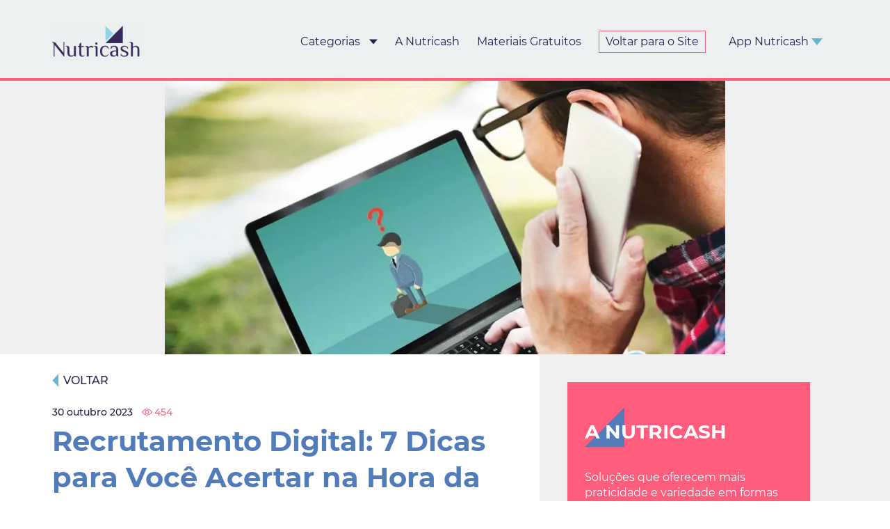

--- FILE ---
content_type: text/html; charset=UTF-8
request_url: https://www.nutricash.com.br/recrutamento-e-admissao/recrutamento-digital/
body_size: 31861
content:
<!DOCTYPE html>
<html lang="pt-br">
<head><meta charset="UTF-8"><script>if(navigator.userAgent.match(/MSIE|Internet Explorer/i)||navigator.userAgent.match(/Trident\/7\..*?rv:11/i)){var href=document.location.href;if(!href.match(/[?&]nowprocket/)){if(href.indexOf("?")==-1){if(href.indexOf("#")==-1){document.location.href=href+"?nowprocket=1"}else{document.location.href=href.replace("#","?nowprocket=1#")}}else{if(href.indexOf("#")==-1){document.location.href=href+"&nowprocket=1"}else{document.location.href=href.replace("#","&nowprocket=1#")}}}}</script><script>class RocketLazyLoadScripts{constructor(){this.v="1.2.4",this.triggerEvents=["keydown","mousedown","mousemove","touchmove","touchstart","touchend","wheel"],this.userEventHandler=this._triggerListener.bind(this),this.touchStartHandler=this._onTouchStart.bind(this),this.touchMoveHandler=this._onTouchMove.bind(this),this.touchEndHandler=this._onTouchEnd.bind(this),this.clickHandler=this._onClick.bind(this),this.interceptedClicks=[],window.addEventListener("pageshow",t=>{this.persisted=t.persisted}),window.addEventListener("DOMContentLoaded",()=>{this._preconnect3rdParties()}),this.delayedScripts={normal:[],async:[],defer:[]},this.trash=[],this.allJQueries=[]}_addUserInteractionListener(t){if(document.hidden){t._triggerListener();return}this.triggerEvents.forEach(e=>window.addEventListener(e,t.userEventHandler,{passive:!0})),window.addEventListener("touchstart",t.touchStartHandler,{passive:!0}),window.addEventListener("mousedown",t.touchStartHandler),document.addEventListener("visibilitychange",t.userEventHandler)}_removeUserInteractionListener(){this.triggerEvents.forEach(t=>window.removeEventListener(t,this.userEventHandler,{passive:!0})),document.removeEventListener("visibilitychange",this.userEventHandler)}_onTouchStart(t){"HTML"!==t.target.tagName&&(window.addEventListener("touchend",this.touchEndHandler),window.addEventListener("mouseup",this.touchEndHandler),window.addEventListener("touchmove",this.touchMoveHandler,{passive:!0}),window.addEventListener("mousemove",this.touchMoveHandler),t.target.addEventListener("click",this.clickHandler),this._renameDOMAttribute(t.target,"onclick","rocket-onclick"),this._pendingClickStarted())}_onTouchMove(t){window.removeEventListener("touchend",this.touchEndHandler),window.removeEventListener("mouseup",this.touchEndHandler),window.removeEventListener("touchmove",this.touchMoveHandler,{passive:!0}),window.removeEventListener("mousemove",this.touchMoveHandler),t.target.removeEventListener("click",this.clickHandler),this._renameDOMAttribute(t.target,"rocket-onclick","onclick"),this._pendingClickFinished()}_onTouchEnd(){window.removeEventListener("touchend",this.touchEndHandler),window.removeEventListener("mouseup",this.touchEndHandler),window.removeEventListener("touchmove",this.touchMoveHandler,{passive:!0}),window.removeEventListener("mousemove",this.touchMoveHandler)}_onClick(t){t.target.removeEventListener("click",this.clickHandler),this._renameDOMAttribute(t.target,"rocket-onclick","onclick"),this.interceptedClicks.push(t),t.preventDefault(),t.stopPropagation(),t.stopImmediatePropagation(),this._pendingClickFinished()}_replayClicks(){window.removeEventListener("touchstart",this.touchStartHandler,{passive:!0}),window.removeEventListener("mousedown",this.touchStartHandler),this.interceptedClicks.forEach(t=>{t.target.dispatchEvent(new MouseEvent("click",{view:t.view,bubbles:!0,cancelable:!0}))})}_waitForPendingClicks(){return new Promise(t=>{this._isClickPending?this._pendingClickFinished=t:t()})}_pendingClickStarted(){this._isClickPending=!0}_pendingClickFinished(){this._isClickPending=!1}_renameDOMAttribute(t,e,r){t.hasAttribute&&t.hasAttribute(e)&&(event.target.setAttribute(r,event.target.getAttribute(e)),event.target.removeAttribute(e))}_triggerListener(){this._removeUserInteractionListener(this),"loading"===document.readyState?document.addEventListener("DOMContentLoaded",this._loadEverythingNow.bind(this)):this._loadEverythingNow()}_preconnect3rdParties(){let t=[];document.querySelectorAll("script[type=rocketlazyloadscript][data-rocket-src]").forEach(e=>{let r=e.getAttribute("data-rocket-src");if(r&&0!==r.indexOf("data:")){0===r.indexOf("//")&&(r=location.protocol+r);try{let i=new URL(r).origin;i!==location.origin&&t.push({src:i,crossOrigin:e.crossOrigin||"module"===e.getAttribute("data-rocket-type")})}catch(n){}}}),t=[...new Map(t.map(t=>[JSON.stringify(t),t])).values()],this._batchInjectResourceHints(t,"preconnect")}async _loadEverythingNow(){this.lastBreath=Date.now(),this._delayEventListeners(),this._delayJQueryReady(this),this._handleDocumentWrite(),this._registerAllDelayedScripts(),this._preloadAllScripts(),await this._loadScriptsFromList(this.delayedScripts.normal),await this._loadScriptsFromList(this.delayedScripts.defer),await this._loadScriptsFromList(this.delayedScripts.async);try{await this._triggerDOMContentLoaded(),await this._pendingWebpackRequests(this),await this._triggerWindowLoad()}catch(t){console.error(t)}window.dispatchEvent(new Event("rocket-allScriptsLoaded")),this._waitForPendingClicks().then(()=>{this._replayClicks()}),this._emptyTrash()}_registerAllDelayedScripts(){document.querySelectorAll("script[type=rocketlazyloadscript]").forEach(t=>{t.hasAttribute("data-rocket-src")?t.hasAttribute("async")&&!1!==t.async?this.delayedScripts.async.push(t):t.hasAttribute("defer")&&!1!==t.defer||"module"===t.getAttribute("data-rocket-type")?this.delayedScripts.defer.push(t):this.delayedScripts.normal.push(t):this.delayedScripts.normal.push(t)})}async _transformScript(t){if(await this._littleBreath(),!0===t.noModule&&"noModule"in HTMLScriptElement.prototype){t.setAttribute("data-rocket-status","skipped");return}return new Promise(navigator.userAgent.indexOf("Firefox/")>0||""===navigator.vendor?e=>{let r=document.createElement("script");[...t.attributes].forEach(t=>{let e=t.nodeName;"type"!==e&&("data-rocket-type"===e&&(e="type"),"data-rocket-src"===e&&(e="src"),r.setAttribute(e,t.nodeValue))}),t.text&&(r.text=t.text),r.hasAttribute("src")?(r.addEventListener("load",e),r.addEventListener("error",e)):(r.text=t.text,e());try{t.parentNode.replaceChild(r,t)}catch(i){e()}}:e=>{function r(){t.setAttribute("data-rocket-status","failed"),e()}try{let i=t.getAttribute("data-rocket-type"),n=t.getAttribute("data-rocket-src");i?(t.type=i,t.removeAttribute("data-rocket-type")):t.removeAttribute("type"),t.addEventListener("load",function r(){t.setAttribute("data-rocket-status","executed"),e()}),t.addEventListener("error",r),n?(t.removeAttribute("data-rocket-src"),t.src=n):t.src="data:text/javascript;base64,"+window.btoa(unescape(encodeURIComponent(t.text)))}catch(s){r()}})}async _loadScriptsFromList(t){let e=t.shift();return e&&e.isConnected?(await this._transformScript(e),this._loadScriptsFromList(t)):Promise.resolve()}_preloadAllScripts(){this._batchInjectResourceHints([...this.delayedScripts.normal,...this.delayedScripts.defer,...this.delayedScripts.async],"preload")}_batchInjectResourceHints(t,e){var r=document.createDocumentFragment();t.forEach(t=>{let i=t.getAttribute&&t.getAttribute("data-rocket-src")||t.src;if(i){let n=document.createElement("link");n.href=i,n.rel=e,"preconnect"!==e&&(n.as="script"),t.getAttribute&&"module"===t.getAttribute("data-rocket-type")&&(n.crossOrigin=!0),t.crossOrigin&&(n.crossOrigin=t.crossOrigin),t.integrity&&(n.integrity=t.integrity),r.appendChild(n),this.trash.push(n)}}),document.head.appendChild(r)}_delayEventListeners(){let t={};function e(e,r){!function e(r){!t[r]&&(t[r]={originalFunctions:{add:r.addEventListener,remove:r.removeEventListener},eventsToRewrite:[]},r.addEventListener=function(){arguments[0]=i(arguments[0]),t[r].originalFunctions.add.apply(r,arguments)},r.removeEventListener=function(){arguments[0]=i(arguments[0]),t[r].originalFunctions.remove.apply(r,arguments)});function i(e){return t[r].eventsToRewrite.indexOf(e)>=0?"rocket-"+e:e}}(e),t[e].eventsToRewrite.push(r)}function r(t,e){let r=t[e];Object.defineProperty(t,e,{get:()=>r||function(){},set(i){t["rocket"+e]=r=i}})}e(document,"DOMContentLoaded"),e(window,"DOMContentLoaded"),e(window,"load"),e(window,"pageshow"),e(document,"readystatechange"),r(document,"onreadystatechange"),r(window,"onload"),r(window,"onpageshow")}_delayJQueryReady(t){let e;function r(t){return t.split(" ").map(t=>"load"===t||0===t.indexOf("load.")?"rocket-jquery-load":t).join(" ")}function i(i){if(i&&i.fn&&!t.allJQueries.includes(i)){i.fn.ready=i.fn.init.prototype.ready=function(e){return t.domReadyFired?e.bind(document)(i):document.addEventListener("rocket-DOMContentLoaded",()=>e.bind(document)(i)),i([])};let n=i.fn.on;i.fn.on=i.fn.init.prototype.on=function(){return this[0]===window&&("string"==typeof arguments[0]||arguments[0]instanceof String?arguments[0]=r(arguments[0]):"object"==typeof arguments[0]&&Object.keys(arguments[0]).forEach(t=>{let e=arguments[0][t];delete arguments[0][t],arguments[0][r(t)]=e})),n.apply(this,arguments),this},t.allJQueries.push(i)}e=i}i(window.jQuery),Object.defineProperty(window,"jQuery",{get:()=>e,set(t){i(t)}})}async _pendingWebpackRequests(t){let e=document.querySelector("script[data-webpack]");async function r(){return new Promise(t=>{e.addEventListener("load",t),e.addEventListener("error",t)})}e&&(await r(),await t._requestAnimFrame(),await t._pendingWebpackRequests(t))}async _triggerDOMContentLoaded(){this.domReadyFired=!0,await this._littleBreath(),document.dispatchEvent(new Event("rocket-DOMContentLoaded")),await this._littleBreath(),window.dispatchEvent(new Event("rocket-DOMContentLoaded")),await this._littleBreath(),document.dispatchEvent(new Event("rocket-readystatechange")),await this._littleBreath(),document.rocketonreadystatechange&&document.rocketonreadystatechange()}async _triggerWindowLoad(){await this._littleBreath(),window.dispatchEvent(new Event("rocket-load")),await this._littleBreath(),window.rocketonload&&window.rocketonload(),await this._littleBreath(),this.allJQueries.forEach(t=>t(window).trigger("rocket-jquery-load")),await this._littleBreath();let t=new Event("rocket-pageshow");t.persisted=this.persisted,window.dispatchEvent(t),await this._littleBreath(),window.rocketonpageshow&&window.rocketonpageshow({persisted:this.persisted})}_handleDocumentWrite(){let t=new Map;document.write=document.writeln=function(e){let r=document.currentScript;r||console.error("WPRocket unable to document.write this: "+e);let i=document.createRange(),n=r.parentElement,s=t.get(r);void 0===s&&(s=r.nextSibling,t.set(r,s));let a=document.createDocumentFragment();i.setStart(a,0),a.appendChild(i.createContextualFragment(e)),n.insertBefore(a,s)}}async _littleBreath(){Date.now()-this.lastBreath>45&&(await this._requestAnimFrame(),this.lastBreath=Date.now())}async _requestAnimFrame(){return document.hidden?new Promise(t=>setTimeout(t)):new Promise(t=>requestAnimationFrame(t))}_emptyTrash(){this.trash.forEach(t=>t.remove())}static run(){let t=new RocketLazyLoadScripts;t._addUserInteractionListener(t)}}RocketLazyLoadScripts.run();</script>
	<meta http-equiv="X-UA-Compatible" content="IE=edge">
	
	<meta name="viewport" content="width=device-width, initial-scale=1.0, maximum-scale=1.0, user-scalable=0">
	
	<!-- Disable tap highlight on IE -->
	<meta name="msapplication-tap-highlight" content="no">
	
	<!-- Browser`s header background color -->
	<meta name="theme-color" content="#000000">
	
	<!-- Add to homescreen for Chrome on Android -->
	<meta name="mobile-web-app-capable" content="yes">
	<meta name="application-name" content="Nutricash - É bom ter. E usar do seu jeito">
	
	<!-- Add to homescreen for Safari on iOS -->
	<meta name="apple-mobile-web-app-capable" content="yes">
	<meta name="apple-mobile-web-app-status-bar-style" content="black">
	<meta name="apple-mobile-web-app-title" content="Nutricash - É bom ter. E usar do seu jeito">
	
	<link rel="preload" href="https://www.nutricash.com.br/wp-content/themes/iwwa-nutricash2021/fonts/Montserrat-Light.ttf" as="font" type="font/ttf" crossorigin="anonymous">
	<link rel="preload" href="https://www.nutricash.com.br/wp-content/themes/iwwa-nutricash2021/fonts/Montserrat-Regular.ttf" as="font" type="font/ttf" crossorigin="anonymous">
	<link rel="preload" href="https://www.nutricash.com.br/wp-content/themes/iwwa-nutricash2021/fonts/Montserrat-Medium.ttf" as="font" type="font/ttf" crossorigin="anonymous">
	<link rel="preload" href="https://www.nutricash.com.br/wp-content/themes/iwwa-nutricash2021/fonts/Montserrat-Bold.ttf" as="font" type="font/ttf" crossorigin="anonymous">
	<script type="rocketlazyloadscript">
		var theme_url = "https://www.nutricash.com.br/wp-content/themes/iwwa-nutricash2021/";
	</script>
	
	
<!-- Otimização dos mecanismos de pesquisa pelo Rank Math PRO - https://rankmath.com/ -->
<meta name="description" content="Neste artigo, forneceremos sete dicas práticas para você aprimorar seu processo de recrutamento digital. Vem com a gente!"/>
<meta name="robots" content="follow, index, max-snippet:-1, max-video-preview:-1, max-image-preview:large"/>
<link rel="canonical" href="https://www.nutricash.com.br/recrutamento-e-admissao/recrutamento-digital/" />
<meta property="og:locale" content="pt_BR" />
<meta property="og:type" content="article" />
<meta property="og:title" content="Recrutamento Digital: 7 Dicas para Você Acertar na Contratação" />
<meta property="og:description" content="Neste artigo, forneceremos sete dicas práticas para você aprimorar seu processo de recrutamento digital. Vem com a gente!" />
<meta property="og:url" content="https://www.nutricash.com.br/recrutamento-e-admissao/recrutamento-digital/" />
<meta property="og:site_name" content="Nutricash" />
<meta property="article:publisher" content="https://www.facebook.com/Nutricash/" />
<meta property="article:section" content="Recrutamento e Admissão" />
<meta property="og:image" content="https://www.nutricash.com.br/wp-content/uploads/2023/10/recrutamento-digital.jpg" />
<meta property="og:image:secure_url" content="https://www.nutricash.com.br/wp-content/uploads/2023/10/recrutamento-digital.jpg" />
<meta property="og:image:width" content="806" />
<meta property="og:image:height" content="393" />
<meta property="og:image:alt" content="recrutamento digital" />
<meta property="og:image:type" content="image/jpeg" />
<meta property="article:published_time" content="2023-10-30T10:04:12-03:00" />
<meta name="twitter:card" content="summary_large_image" />
<meta name="twitter:title" content="Recrutamento Digital: 7 Dicas para Você Acertar na Contratação" />
<meta name="twitter:description" content="Neste artigo, forneceremos sete dicas práticas para você aprimorar seu processo de recrutamento digital. Vem com a gente!" />
<meta name="twitter:image" content="https://www.nutricash.com.br/wp-content/uploads/2023/10/recrutamento-digital.jpg" />
<meta name="twitter:label1" content="Escrito por" />
<meta name="twitter:data1" content="Agencia Good" />
<meta name="twitter:label2" content="Tempo para leitura" />
<meta name="twitter:data2" content="3 minutos" />
<script type="application/ld+json" class="rank-math-schema-pro">{"@context":"https://schema.org","@graph":[{"@type":"Organization","@id":"https://www.nutricash.com.br/#organization","name":"Nutricash","sameAs":["https://www.facebook.com/Nutricash/","https://www.instagram.com/nutricashoficial/","https://www.linkedin.com/company/nutricash/?originalSubdomain=br"],"logo":{"@type":"ImageObject","@id":"https://www.nutricash.com.br/#logo","url":"https://www.nutricash.com.br/wp-content/uploads/2023/08/cropped-logo_site_692x273_versao-escura-211x72-1.png","contentUrl":"https://www.nutricash.com.br/wp-content/uploads/2023/08/cropped-logo_site_692x273_versao-escura-211x72-1.png","caption":"Nutricash","inLanguage":"pt-BR","width":"696","height":"696"}},{"@type":"WebSite","@id":"https://www.nutricash.com.br/#website","url":"https://www.nutricash.com.br","name":"Nutricash","publisher":{"@id":"https://www.nutricash.com.br/#organization"},"inLanguage":"pt-BR"},{"@type":"ImageObject","@id":"https://www.nutricash.com.br/wp-content/uploads/2023/10/recrutamento-digital.jpg","url":"https://www.nutricash.com.br/wp-content/uploads/2023/10/recrutamento-digital.jpg","width":"806","height":"393","caption":"recrutamento digital","inLanguage":"pt-BR"},{"@type":"BreadcrumbList","@id":"https://www.nutricash.com.br/recrutamento-e-admissao/recrutamento-digital/#breadcrumb","itemListElement":[{"@type":"ListItem","position":"1","item":{"@id":"https://www.nutricash.com.br","name":"In\u00edcio"}},{"@type":"ListItem","position":"2","item":{"@id":"https://www.nutricash.com.br/recrutamento-e-admissao/recrutamento-digital/","name":"Recrutamento Digital: 7 Dicas para Voc\u00ea Acertar na Hora da Contrata\u00e7\u00e3o!"}}]},{"@type":"WebPage","@id":"https://www.nutricash.com.br/recrutamento-e-admissao/recrutamento-digital/#webpage","url":"https://www.nutricash.com.br/recrutamento-e-admissao/recrutamento-digital/","name":"Recrutamento Digital: 7 Dicas para Voc\u00ea Acertar na Contrata\u00e7\u00e3o","datePublished":"2023-10-30T10:04:12-03:00","dateModified":"2023-10-30T10:04:12-03:00","isPartOf":{"@id":"https://www.nutricash.com.br/#website"},"primaryImageOfPage":{"@id":"https://www.nutricash.com.br/wp-content/uploads/2023/10/recrutamento-digital.jpg"},"inLanguage":"pt-BR","breadcrumb":{"@id":"https://www.nutricash.com.br/recrutamento-e-admissao/recrutamento-digital/#breadcrumb"}},{"@type":"Person","@id":"https://www.nutricash.com.br/recrutamento-e-admissao/recrutamento-digital/#author","name":"Agencia Good","image":{"@type":"ImageObject","@id":"https://secure.gravatar.com/avatar/ec300cac0bd5d309b53fbfbdefc99f48753081a0bfcbacdf5147ce815b26f940?s=96&amp;d=mm&amp;r=g","url":"https://secure.gravatar.com/avatar/ec300cac0bd5d309b53fbfbdefc99f48753081a0bfcbacdf5147ce815b26f940?s=96&amp;d=mm&amp;r=g","caption":"Agencia Good","inLanguage":"pt-BR"},"worksFor":{"@id":"https://www.nutricash.com.br/#organization"}},{"@type":"BlogPosting","headline":"Recrutamento Digital: 7 Dicas para Voc\u00ea Acertar na Contrata\u00e7\u00e3o","keywords":"Recrutamento Digital","datePublished":"2023-10-30T10:04:12-03:00","dateModified":"2023-10-30T10:04:12-03:00","author":{"@id":"https://www.nutricash.com.br/recrutamento-e-admissao/recrutamento-digital/#author","name":"Agencia Good"},"publisher":{"@id":"https://www.nutricash.com.br/#organization"},"description":"Neste artigo, forneceremos sete dicas pr\u00e1ticas para voc\u00ea aprimorar seu processo de recrutamento digital. Vem com a gente!","name":"Recrutamento Digital: 7 Dicas para Voc\u00ea Acertar na Contrata\u00e7\u00e3o","@id":"https://www.nutricash.com.br/recrutamento-e-admissao/recrutamento-digital/#richSnippet","isPartOf":{"@id":"https://www.nutricash.com.br/recrutamento-e-admissao/recrutamento-digital/#webpage"},"image":{"@id":"https://www.nutricash.com.br/wp-content/uploads/2023/10/recrutamento-digital.jpg"},"inLanguage":"pt-BR","mainEntityOfPage":{"@id":"https://www.nutricash.com.br/recrutamento-e-admissao/recrutamento-digital/#webpage"}}]}</script>
<!-- /Plugin de SEO Rank Math para WordPress -->


<link rel="alternate" title="oEmbed (JSON)" type="application/json+oembed" href="https://www.nutricash.com.br/wp-json/oembed/1.0/embed?url=https%3A%2F%2Fwww.nutricash.com.br%2Frecrutamento-e-admissao%2Frecrutamento-digital%2F" />
<link rel="alternate" title="oEmbed (XML)" type="text/xml+oembed" href="https://www.nutricash.com.br/wp-json/oembed/1.0/embed?url=https%3A%2F%2Fwww.nutricash.com.br%2Frecrutamento-e-admissao%2Frecrutamento-digital%2F&#038;format=xml" />
<style id='wp-img-auto-sizes-contain-inline-css' type='text/css'>
img:is([sizes=auto i],[sizes^="auto," i]){contain-intrinsic-size:3000px 1500px}
/*# sourceURL=wp-img-auto-sizes-contain-inline-css */
</style>
<link rel='stylesheet' id='wp-block-library-css' href='https://www.nutricash.com.br/wp-includes/css/dist/block-library/style.min.css?ver=a2ed2083125f29681701315afb7f7b6b' type='text/css' media='all' />
<style id='wp-block-heading-inline-css' type='text/css'>
h1:where(.wp-block-heading).has-background,h2:where(.wp-block-heading).has-background,h3:where(.wp-block-heading).has-background,h4:where(.wp-block-heading).has-background,h5:where(.wp-block-heading).has-background,h6:where(.wp-block-heading).has-background{padding:1.25em 2.375em}h1.has-text-align-left[style*=writing-mode]:where([style*=vertical-lr]),h1.has-text-align-right[style*=writing-mode]:where([style*=vertical-rl]),h2.has-text-align-left[style*=writing-mode]:where([style*=vertical-lr]),h2.has-text-align-right[style*=writing-mode]:where([style*=vertical-rl]),h3.has-text-align-left[style*=writing-mode]:where([style*=vertical-lr]),h3.has-text-align-right[style*=writing-mode]:where([style*=vertical-rl]),h4.has-text-align-left[style*=writing-mode]:where([style*=vertical-lr]),h4.has-text-align-right[style*=writing-mode]:where([style*=vertical-rl]),h5.has-text-align-left[style*=writing-mode]:where([style*=vertical-lr]),h5.has-text-align-right[style*=writing-mode]:where([style*=vertical-rl]),h6.has-text-align-left[style*=writing-mode]:where([style*=vertical-lr]),h6.has-text-align-right[style*=writing-mode]:where([style*=vertical-rl]){rotate:180deg}
/*# sourceURL=https://www.nutricash.com.br/wp-includes/blocks/heading/style.min.css */
</style>
<style id='wp-block-paragraph-inline-css' type='text/css'>
.is-small-text{font-size:.875em}.is-regular-text{font-size:1em}.is-large-text{font-size:2.25em}.is-larger-text{font-size:3em}.has-drop-cap:not(:focus):first-letter{float:left;font-size:8.4em;font-style:normal;font-weight:100;line-height:.68;margin:.05em .1em 0 0;text-transform:uppercase}body.rtl .has-drop-cap:not(:focus):first-letter{float:none;margin-left:.1em}p.has-drop-cap.has-background{overflow:hidden}:root :where(p.has-background){padding:1.25em 2.375em}:where(p.has-text-color:not(.has-link-color)) a{color:inherit}p.has-text-align-left[style*="writing-mode:vertical-lr"],p.has-text-align-right[style*="writing-mode:vertical-rl"]{rotate:180deg}
/*# sourceURL=https://www.nutricash.com.br/wp-includes/blocks/paragraph/style.min.css */
</style>
<style id='global-styles-inline-css' type='text/css'>
:root{--wp--preset--aspect-ratio--square: 1;--wp--preset--aspect-ratio--4-3: 4/3;--wp--preset--aspect-ratio--3-4: 3/4;--wp--preset--aspect-ratio--3-2: 3/2;--wp--preset--aspect-ratio--2-3: 2/3;--wp--preset--aspect-ratio--16-9: 16/9;--wp--preset--aspect-ratio--9-16: 9/16;--wp--preset--color--black: #000000;--wp--preset--color--cyan-bluish-gray: #abb8c3;--wp--preset--color--white: #ffffff;--wp--preset--color--pale-pink: #f78da7;--wp--preset--color--vivid-red: #cf2e2e;--wp--preset--color--luminous-vivid-orange: #ff6900;--wp--preset--color--luminous-vivid-amber: #fcb900;--wp--preset--color--light-green-cyan: #7bdcb5;--wp--preset--color--vivid-green-cyan: #00d084;--wp--preset--color--pale-cyan-blue: #8ed1fc;--wp--preset--color--vivid-cyan-blue: #0693e3;--wp--preset--color--vivid-purple: #9b51e0;--wp--preset--gradient--vivid-cyan-blue-to-vivid-purple: linear-gradient(135deg,rgb(6,147,227) 0%,rgb(155,81,224) 100%);--wp--preset--gradient--light-green-cyan-to-vivid-green-cyan: linear-gradient(135deg,rgb(122,220,180) 0%,rgb(0,208,130) 100%);--wp--preset--gradient--luminous-vivid-amber-to-luminous-vivid-orange: linear-gradient(135deg,rgb(252,185,0) 0%,rgb(255,105,0) 100%);--wp--preset--gradient--luminous-vivid-orange-to-vivid-red: linear-gradient(135deg,rgb(255,105,0) 0%,rgb(207,46,46) 100%);--wp--preset--gradient--very-light-gray-to-cyan-bluish-gray: linear-gradient(135deg,rgb(238,238,238) 0%,rgb(169,184,195) 100%);--wp--preset--gradient--cool-to-warm-spectrum: linear-gradient(135deg,rgb(74,234,220) 0%,rgb(151,120,209) 20%,rgb(207,42,186) 40%,rgb(238,44,130) 60%,rgb(251,105,98) 80%,rgb(254,248,76) 100%);--wp--preset--gradient--blush-light-purple: linear-gradient(135deg,rgb(255,206,236) 0%,rgb(152,150,240) 100%);--wp--preset--gradient--blush-bordeaux: linear-gradient(135deg,rgb(254,205,165) 0%,rgb(254,45,45) 50%,rgb(107,0,62) 100%);--wp--preset--gradient--luminous-dusk: linear-gradient(135deg,rgb(255,203,112) 0%,rgb(199,81,192) 50%,rgb(65,88,208) 100%);--wp--preset--gradient--pale-ocean: linear-gradient(135deg,rgb(255,245,203) 0%,rgb(182,227,212) 50%,rgb(51,167,181) 100%);--wp--preset--gradient--electric-grass: linear-gradient(135deg,rgb(202,248,128) 0%,rgb(113,206,126) 100%);--wp--preset--gradient--midnight: linear-gradient(135deg,rgb(2,3,129) 0%,rgb(40,116,252) 100%);--wp--preset--font-size--small: 13px;--wp--preset--font-size--medium: 20px;--wp--preset--font-size--large: 36px;--wp--preset--font-size--x-large: 42px;--wp--preset--spacing--20: 0.44rem;--wp--preset--spacing--30: 0.67rem;--wp--preset--spacing--40: 1rem;--wp--preset--spacing--50: 1.5rem;--wp--preset--spacing--60: 2.25rem;--wp--preset--spacing--70: 3.38rem;--wp--preset--spacing--80: 5.06rem;--wp--preset--shadow--natural: 6px 6px 9px rgba(0, 0, 0, 0.2);--wp--preset--shadow--deep: 12px 12px 50px rgba(0, 0, 0, 0.4);--wp--preset--shadow--sharp: 6px 6px 0px rgba(0, 0, 0, 0.2);--wp--preset--shadow--outlined: 6px 6px 0px -3px rgb(255, 255, 255), 6px 6px rgb(0, 0, 0);--wp--preset--shadow--crisp: 6px 6px 0px rgb(0, 0, 0);}:where(.is-layout-flex){gap: 0.5em;}:where(.is-layout-grid){gap: 0.5em;}body .is-layout-flex{display: flex;}.is-layout-flex{flex-wrap: wrap;align-items: center;}.is-layout-flex > :is(*, div){margin: 0;}body .is-layout-grid{display: grid;}.is-layout-grid > :is(*, div){margin: 0;}:where(.wp-block-columns.is-layout-flex){gap: 2em;}:where(.wp-block-columns.is-layout-grid){gap: 2em;}:where(.wp-block-post-template.is-layout-flex){gap: 1.25em;}:where(.wp-block-post-template.is-layout-grid){gap: 1.25em;}.has-black-color{color: var(--wp--preset--color--black) !important;}.has-cyan-bluish-gray-color{color: var(--wp--preset--color--cyan-bluish-gray) !important;}.has-white-color{color: var(--wp--preset--color--white) !important;}.has-pale-pink-color{color: var(--wp--preset--color--pale-pink) !important;}.has-vivid-red-color{color: var(--wp--preset--color--vivid-red) !important;}.has-luminous-vivid-orange-color{color: var(--wp--preset--color--luminous-vivid-orange) !important;}.has-luminous-vivid-amber-color{color: var(--wp--preset--color--luminous-vivid-amber) !important;}.has-light-green-cyan-color{color: var(--wp--preset--color--light-green-cyan) !important;}.has-vivid-green-cyan-color{color: var(--wp--preset--color--vivid-green-cyan) !important;}.has-pale-cyan-blue-color{color: var(--wp--preset--color--pale-cyan-blue) !important;}.has-vivid-cyan-blue-color{color: var(--wp--preset--color--vivid-cyan-blue) !important;}.has-vivid-purple-color{color: var(--wp--preset--color--vivid-purple) !important;}.has-black-background-color{background-color: var(--wp--preset--color--black) !important;}.has-cyan-bluish-gray-background-color{background-color: var(--wp--preset--color--cyan-bluish-gray) !important;}.has-white-background-color{background-color: var(--wp--preset--color--white) !important;}.has-pale-pink-background-color{background-color: var(--wp--preset--color--pale-pink) !important;}.has-vivid-red-background-color{background-color: var(--wp--preset--color--vivid-red) !important;}.has-luminous-vivid-orange-background-color{background-color: var(--wp--preset--color--luminous-vivid-orange) !important;}.has-luminous-vivid-amber-background-color{background-color: var(--wp--preset--color--luminous-vivid-amber) !important;}.has-light-green-cyan-background-color{background-color: var(--wp--preset--color--light-green-cyan) !important;}.has-vivid-green-cyan-background-color{background-color: var(--wp--preset--color--vivid-green-cyan) !important;}.has-pale-cyan-blue-background-color{background-color: var(--wp--preset--color--pale-cyan-blue) !important;}.has-vivid-cyan-blue-background-color{background-color: var(--wp--preset--color--vivid-cyan-blue) !important;}.has-vivid-purple-background-color{background-color: var(--wp--preset--color--vivid-purple) !important;}.has-black-border-color{border-color: var(--wp--preset--color--black) !important;}.has-cyan-bluish-gray-border-color{border-color: var(--wp--preset--color--cyan-bluish-gray) !important;}.has-white-border-color{border-color: var(--wp--preset--color--white) !important;}.has-pale-pink-border-color{border-color: var(--wp--preset--color--pale-pink) !important;}.has-vivid-red-border-color{border-color: var(--wp--preset--color--vivid-red) !important;}.has-luminous-vivid-orange-border-color{border-color: var(--wp--preset--color--luminous-vivid-orange) !important;}.has-luminous-vivid-amber-border-color{border-color: var(--wp--preset--color--luminous-vivid-amber) !important;}.has-light-green-cyan-border-color{border-color: var(--wp--preset--color--light-green-cyan) !important;}.has-vivid-green-cyan-border-color{border-color: var(--wp--preset--color--vivid-green-cyan) !important;}.has-pale-cyan-blue-border-color{border-color: var(--wp--preset--color--pale-cyan-blue) !important;}.has-vivid-cyan-blue-border-color{border-color: var(--wp--preset--color--vivid-cyan-blue) !important;}.has-vivid-purple-border-color{border-color: var(--wp--preset--color--vivid-purple) !important;}.has-vivid-cyan-blue-to-vivid-purple-gradient-background{background: var(--wp--preset--gradient--vivid-cyan-blue-to-vivid-purple) !important;}.has-light-green-cyan-to-vivid-green-cyan-gradient-background{background: var(--wp--preset--gradient--light-green-cyan-to-vivid-green-cyan) !important;}.has-luminous-vivid-amber-to-luminous-vivid-orange-gradient-background{background: var(--wp--preset--gradient--luminous-vivid-amber-to-luminous-vivid-orange) !important;}.has-luminous-vivid-orange-to-vivid-red-gradient-background{background: var(--wp--preset--gradient--luminous-vivid-orange-to-vivid-red) !important;}.has-very-light-gray-to-cyan-bluish-gray-gradient-background{background: var(--wp--preset--gradient--very-light-gray-to-cyan-bluish-gray) !important;}.has-cool-to-warm-spectrum-gradient-background{background: var(--wp--preset--gradient--cool-to-warm-spectrum) !important;}.has-blush-light-purple-gradient-background{background: var(--wp--preset--gradient--blush-light-purple) !important;}.has-blush-bordeaux-gradient-background{background: var(--wp--preset--gradient--blush-bordeaux) !important;}.has-luminous-dusk-gradient-background{background: var(--wp--preset--gradient--luminous-dusk) !important;}.has-pale-ocean-gradient-background{background: var(--wp--preset--gradient--pale-ocean) !important;}.has-electric-grass-gradient-background{background: var(--wp--preset--gradient--electric-grass) !important;}.has-midnight-gradient-background{background: var(--wp--preset--gradient--midnight) !important;}.has-small-font-size{font-size: var(--wp--preset--font-size--small) !important;}.has-medium-font-size{font-size: var(--wp--preset--font-size--medium) !important;}.has-large-font-size{font-size: var(--wp--preset--font-size--large) !important;}.has-x-large-font-size{font-size: var(--wp--preset--font-size--x-large) !important;}
/*# sourceURL=global-styles-inline-css */
</style>

<style id='classic-theme-styles-inline-css' type='text/css'>
/*! This file is auto-generated */
.wp-block-button__link{color:#fff;background-color:#32373c;border-radius:9999px;box-shadow:none;text-decoration:none;padding:calc(.667em + 2px) calc(1.333em + 2px);font-size:1.125em}.wp-block-file__button{background:#32373c;color:#fff;text-decoration:none}
/*# sourceURL=/wp-includes/css/classic-themes.min.css */
</style>
<link data-minify="1" rel='stylesheet' id='jet-engine-frontend-css' href='https://www.nutricash.com.br/wp-content/cache/min/1/wp-content/plugins/jet-engine/assets/css/frontend.css?ver=1762346722' type='text/css' media='all' />
<link data-minify="1" rel='stylesheet' id='cookie-law-info-css' href='https://www.nutricash.com.br/wp-content/cache/background-css/www.nutricash.com.br/wp-content/cache/min/1/wp-content/plugins/webtoffee-gdpr-cookie-consent/public/css/cookie-law-info-public.css?ver=1762346722&wpr_t=1765993662' type='text/css' media='all' />
<link data-minify="1" rel='stylesheet' id='cookie-law-info-gdpr-css' href='https://www.nutricash.com.br/wp-content/cache/min/1/wp-content/plugins/webtoffee-gdpr-cookie-consent/public/css/cookie-law-info-gdpr.css?ver=1762346722' type='text/css' media='all' />
<style id='cookie-law-info-gdpr-inline-css' type='text/css'>
.cli-modal-content, .cli-tab-content { background-color: #ffffff; }.cli-privacy-content-text, .cli-modal .cli-modal-dialog, .cli-tab-container p, a.cli-privacy-readmore { color: #000000; }.cli-tab-header { background-color: #f2f2f2; }.cli-tab-header, .cli-tab-header a.cli-nav-link,span.cli-necessary-caption,.cli-switch .cli-slider:after { color: #000000; }.cli-switch .cli-slider:before { background-color: #ffffff; }.cli-switch input:checked + .cli-slider:before { background-color: #ffffff; }.cli-switch .cli-slider { background-color: #e3e1e8; }.cli-switch input:checked + .cli-slider { background-color: #28a745; }.cli-modal-close svg { fill: #000000; }.cli-tab-footer .wt-cli-privacy-accept-all-btn { background-color: #00acad; color: #ffffff}.cli-tab-footer .wt-cli-privacy-accept-btn { background-color: #00acad; color: #ffffff}.cli-tab-header a:before{ border-right: 1px solid #000000; border-bottom: 1px solid #000000; }
/*# sourceURL=cookie-law-info-gdpr-inline-css */
</style>
<link rel='stylesheet' id='ez-toc-css' href='https://www.nutricash.com.br/wp-content/plugins/easy-table-of-contents/assets/css/screen.min.css?ver=2.0.65' type='text/css' media='all' />
<style id='ez-toc-inline-css' type='text/css'>
div#ez-toc-container .ez-toc-title {font-size: 120%;}div#ez-toc-container .ez-toc-title {font-weight: 500;}div#ez-toc-container ul li {font-size: 95%;}div#ez-toc-container ul li {font-weight: 500;}div#ez-toc-container nav ul ul li {font-size: 90%;}
.ez-toc-container-direction {direction: ltr;}.ez-toc-counter ul{counter-reset: item ;}.ez-toc-counter nav ul li a::before {content: counters(item, ".", decimal) ". ";display: inline-block;counter-increment: item;flex-grow: 0;flex-shrink: 0;margin-right: .2em; float: left; }.ez-toc-widget-direction {direction: ltr;}.ez-toc-widget-container ul{counter-reset: item ;}.ez-toc-widget-container nav ul li a::before {content: counters(item, ".", decimal) ". ";display: inline-block;counter-increment: item;flex-grow: 0;flex-shrink: 0;margin-right: .2em; float: left; }
/*# sourceURL=ez-toc-inline-css */
</style>
<link data-minify="1" rel='stylesheet' id='weskit-iwwa-css' href='https://www.nutricash.com.br/wp-content/cache/background-css/www.nutricash.com.br/wp-content/cache/min/1/wp-content/themes/iwwa-nutricash2021/css/style.css?ver=1762346722&wpr_t=1765993662' type='text/css' media='all' />
<style id='rocket-lazyload-inline-css' type='text/css'>
.rll-youtube-player{position:relative;padding-bottom:56.23%;height:0;overflow:hidden;max-width:100%;}.rll-youtube-player:focus-within{outline: 2px solid currentColor;outline-offset: 5px;}.rll-youtube-player iframe{position:absolute;top:0;left:0;width:100%;height:100%;z-index:100;background:0 0}.rll-youtube-player img{bottom:0;display:block;left:0;margin:auto;max-width:100%;width:100%;position:absolute;right:0;top:0;border:none;height:auto;-webkit-transition:.4s all;-moz-transition:.4s all;transition:.4s all}.rll-youtube-player img:hover{-webkit-filter:brightness(75%)}.rll-youtube-player .play{height:100%;width:100%;left:0;top:0;position:absolute;background:var(--wpr-bg-354ac5ab-7243-4d10-89f8-b4b7fde95479) no-repeat center;background-color: transparent !important;cursor:pointer;border:none;}
/*# sourceURL=rocket-lazyload-inline-css */
</style>
<script type="rocketlazyloadscript" data-rocket-type="text/javascript" data-rocket-src="https://www.nutricash.com.br/wp-includes/js/jquery/jquery.min.js?ver=3.7.1" id="jquery-core-js" defer></script>
<script type="rocketlazyloadscript" data-rocket-type="text/javascript" data-rocket-src="https://www.nutricash.com.br/wp-includes/js/jquery/jquery-migrate.min.js?ver=3.4.1" id="jquery-migrate-js" defer></script>
<script type="text/javascript" id="cookie-law-info-js-extra">
/* <![CDATA[ */
var Cli_Data = {"nn_cookie_ids":["_gcl_au","_gat","test_cookie","test_cookie","_fbp","IDE","_ga","_gid","_gat_gtag_UA_62356704_1","test_cookie"],"non_necessary_cookies":{"cookies-de-marketing":["test_cookie","_fbp","IDE"],"cookies-de-estatisticas":["_gcl_au","_ga","_gid","_gat_gtag_UA_62356704_1"],"cookies-de-desempenho":["_gat"],"others":["test_cookie","test_cookie"]},"cookielist":{"cookies-de-marketing":{"0":{"ID":12825,"post_author":"1","post_date":"2022-03-03 18:01:46","post_date_gmt":"2022-03-03 18:01:46","post_content":"","post_title":"test_cookie","post_excerpt":"","post_status":"publish","comment_status":"closed","ping_status":"closed","post_password":"","post_name":"test_cookie-3","to_ping":"","pinged":"","post_modified":"2022-03-03 18:01:46","post_modified_gmt":"2022-03-03 18:01:46","post_content_filtered":"","post_parent":0,"guid":"https://www.nutricash.com.br/cookielawinfo/test_cookie-3/","menu_order":0,"post_type":"cookielawinfo","post_mime_type":"","comment_count":"0","filter":"raw"},"1":{"ID":12826,"post_author":"1","post_date":"2022-03-03 18:01:46","post_date_gmt":"2022-03-03 18:01:46","post_content":"","post_title":"_fbp","post_excerpt":"","post_status":"publish","comment_status":"closed","ping_status":"closed","post_password":"","post_name":"_fbp","to_ping":"","pinged":"","post_modified":"2022-03-03 18:01:46","post_modified_gmt":"2022-03-03 18:01:46","post_content_filtered":"","post_parent":0,"guid":"https://www.nutricash.com.br/cookielawinfo/_fbp/","menu_order":0,"post_type":"cookielawinfo","post_mime_type":"","comment_count":"0","filter":"raw"},"2":{"ID":12827,"post_author":"1","post_date":"2022-03-03 18:01:46","post_date_gmt":"2022-03-03 18:01:46","post_content":"Google DoubleClick IDE cookies are used to store information about how the user uses the website to present them with relevant ads and according to the user profile.","post_title":"IDE","post_excerpt":"","post_status":"publish","comment_status":"closed","ping_status":"closed","post_password":"","post_name":"ide","to_ping":"","pinged":"","post_modified":"2022-03-03 18:01:46","post_modified_gmt":"2022-03-03 18:01:46","post_content_filtered":"","post_parent":0,"guid":"https://www.nutricash.com.br/cookielawinfo/ide/","menu_order":0,"post_type":"cookielawinfo","post_mime_type":"","comment_count":"0","filter":"raw"},"term_id":182,"name":"Cookies de marketing","loadonstart":0,"defaultstate":"enabled","ccpa_optout":0},"cookies-de-estatisticas":{"0":{"ID":12831,"post_author":"1","post_date":"2022-03-03 18:01:47","post_date_gmt":"2022-03-03 18:01:47","post_content":"Provided by Google Tag Manager to experiment advertisement efficiency of websites using their services.","post_title":"_gcl_au","post_excerpt":"","post_status":"publish","comment_status":"closed","ping_status":"closed","post_password":"","post_name":"_gcl_au","to_ping":"","pinged":"","post_modified":"2022-03-03 18:01:47","post_modified_gmt":"2022-03-03 18:01:47","post_content_filtered":"","post_parent":0,"guid":"https://www.nutricash.com.br/cookielawinfo/_gcl_au/","menu_order":0,"post_type":"cookielawinfo","post_mime_type":"","comment_count":"0","filter":"raw"},"1":{"ID":12828,"post_author":"1","post_date":"2022-03-03 18:01:46","post_date_gmt":"2022-03-03 18:01:46","post_content":"The _ga cookie, installed by Google Analytics, calculates visitor, session and campaign data and also keeps track of site usage for the site's analytics report. The cookie stores information anonymously and assigns a randomly generated number to recognize unique visitors.","post_title":"_ga","post_excerpt":"","post_status":"publish","comment_status":"closed","ping_status":"closed","post_password":"","post_name":"_ga","to_ping":"","pinged":"","post_modified":"2022-03-03 18:01:46","post_modified_gmt":"2022-03-03 18:01:46","post_content_filtered":"","post_parent":0,"guid":"https://www.nutricash.com.br/cookielawinfo/_ga/","menu_order":0,"post_type":"cookielawinfo","post_mime_type":"","comment_count":"0","filter":"raw"},"2":{"ID":12829,"post_author":"1","post_date":"2022-03-03 18:01:46","post_date_gmt":"2022-03-03 18:01:46","post_content":"Installed by Google Analytics, _gid cookie stores information on how visitors use a website, while also creating an analytics report of the website's performance. Some of the data that are collected include the number of visitors, their source, and the pages they visit anonymously.","post_title":"_gid","post_excerpt":"","post_status":"publish","comment_status":"closed","ping_status":"closed","post_password":"","post_name":"_gid","to_ping":"","pinged":"","post_modified":"2022-03-03 18:01:46","post_modified_gmt":"2022-03-03 18:01:46","post_content_filtered":"","post_parent":0,"guid":"https://www.nutricash.com.br/cookielawinfo/_gid/","menu_order":0,"post_type":"cookielawinfo","post_mime_type":"","comment_count":"0","filter":"raw"},"3":{"ID":12830,"post_author":"1","post_date":"2022-03-03 18:01:46","post_date_gmt":"2022-03-03 18:01:46","post_content":"Set by Google to distinguish users.","post_title":"_gat_gtag_UA_62356704_1","post_excerpt":"","post_status":"publish","comment_status":"closed","ping_status":"closed","post_password":"","post_name":"_gat_gtag_ua_62356704_1","to_ping":"","pinged":"","post_modified":"2022-03-03 18:01:46","post_modified_gmt":"2022-03-03 18:01:46","post_content_filtered":"","post_parent":0,"guid":"https://www.nutricash.com.br/cookielawinfo/_gat_gtag_ua_62356704_1/","menu_order":0,"post_type":"cookielawinfo","post_mime_type":"","comment_count":"0","filter":"raw"},"term_id":183,"name":"Cookies de estat\u00edsticas","loadonstart":0,"defaultstate":"enabled","ccpa_optout":0},"cookies-de-desempenho":{"0":{"ID":12833,"post_author":"1","post_date":"2022-03-03 18:01:47","post_date_gmt":"2022-03-03 18:01:47","post_content":"This cookie is installed by Google Universal Analytics to restrain request rate and thus limit the collection of data on high traffic sites.","post_title":"_gat","post_excerpt":"","post_status":"publish","comment_status":"closed","ping_status":"closed","post_password":"","post_name":"_gat","to_ping":"","pinged":"","post_modified":"2022-03-03 18:01:47","post_modified_gmt":"2022-03-03 18:01:47","post_content_filtered":"","post_parent":0,"guid":"https://www.nutricash.com.br/cookielawinfo/_gat/","menu_order":0,"post_type":"cookielawinfo","post_mime_type":"","comment_count":"0","filter":"raw"},"term_id":184,"name":"Cookies de desempenho","loadonstart":0,"defaultstate":"enabled","ccpa_optout":0},"others":{"0":{"ID":12824,"post_author":"1","post_date":"2022-03-03 18:01:46","post_date_gmt":"2022-03-03 18:01:46","post_content":"","post_title":"test_cookie","post_excerpt":"","post_status":"publish","comment_status":"closed","ping_status":"closed","post_password":"","post_name":"test_cookie-2","to_ping":"","pinged":"","post_modified":"2022-03-03 15:02:44","post_modified_gmt":"2022-03-03 18:02:44","post_content_filtered":"","post_parent":0,"guid":"https://www.nutricash.com.br/cookielawinfo/test_cookie-2/","menu_order":0,"post_type":"cookielawinfo","post_mime_type":"","comment_count":"0","filter":"raw"},"1":{"ID":12817,"post_author":"1","post_date":"2022-03-03 14:44:40","post_date_gmt":"2022-03-03 17:44:40","post_content":"","post_title":"test_cookie","post_excerpt":"","post_status":"publish","comment_status":"closed","ping_status":"closed","post_password":"","post_name":"test_cookie","to_ping":"","pinged":"","post_modified":"2022-03-03 15:03:00","post_modified_gmt":"2022-03-03 18:03:00","post_content_filtered":"","post_parent":0,"guid":"https://www.nutricash.com.br/cookielawinfo/test_cookie/","menu_order":0,"post_type":"cookielawinfo","post_mime_type":"","comment_count":"0","filter":"raw"},"term_id":185,"name":"Outros","loadonstart":0,"defaultstate":"enabled","ccpa_optout":0},"necessary":{"0":{"ID":12832,"post_author":"1","post_date":"2022-03-03 18:01:47","post_date_gmt":"2022-03-03 18:01:47","post_content":"This cookie is native to PHP applications. The cookie is used to store and identify a users' unique session ID for the purpose of managing user session on the website. The cookie is a session cookies and is deleted when all the browser windows are closed.","post_title":"PHPSESSID","post_excerpt":"","post_status":"publish","comment_status":"closed","ping_status":"closed","post_password":"","post_name":"phpsessid","to_ping":"","pinged":"","post_modified":"2022-03-03 18:01:47","post_modified_gmt":"2022-03-03 18:01:47","post_content_filtered":"","post_parent":0,"guid":"https://www.nutricash.com.br/cookielawinfo/phpsessid/","menu_order":0,"post_type":"cookielawinfo","post_mime_type":"","comment_count":"0","filter":"raw"},"1":{"ID":12821,"post_author":"1","post_date":"2022-03-03 18:01:46","post_date_gmt":"2022-03-03 18:01:46","post_content":"The cookie is set by the GDPR Cookie Consent plugin and is used to store whether or not user has consented to the use of cookies. It does not store any personal data.","post_title":"viewed_cookie_policy","post_excerpt":"","post_status":"publish","comment_status":"closed","ping_status":"closed","post_password":"","post_name":"viewed_cookie_policy-2","to_ping":"","pinged":"","post_modified":"2022-03-03 18:01:46","post_modified_gmt":"2022-03-03 18:01:46","post_content_filtered":"","post_parent":0,"guid":"https://www.nutricash.com.br/cookielawinfo/viewed_cookie_policy-2/","menu_order":0,"post_type":"cookielawinfo","post_mime_type":"","comment_count":"0","filter":"raw"},"2":{"ID":12822,"post_author":"1","post_date":"2022-03-03 18:01:46","post_date_gmt":"2022-03-03 18:01:46","post_content":"This cookie is set by GDPR Cookie Consent plugin. The cookies is used to store the user consent for the cookies in the category \"Necessary\".","post_title":"cookielawinfo-checkbox-necessary","post_excerpt":"","post_status":"publish","comment_status":"closed","ping_status":"closed","post_password":"","post_name":"cookielawinfo-checkbox-necessary-2","to_ping":"","pinged":"","post_modified":"2022-03-03 18:01:46","post_modified_gmt":"2022-03-03 18:01:46","post_content_filtered":"","post_parent":0,"guid":"https://www.nutricash.com.br/cookielawinfo/cookielawinfo-checkbox-necessary-2/","menu_order":0,"post_type":"cookielawinfo","post_mime_type":"","comment_count":"0","filter":"raw"},"3":{"ID":12823,"post_author":"1","post_date":"2022-03-03 18:01:46","post_date_gmt":"2022-03-03 18:01:46","post_content":"This cookie is set by GDPR Cookie Consent plugin. The cookies is used to store the user consent for the cookies in the category \"Non Necessary\".","post_title":"cookielawinfo-checkbox-non-necessary","post_excerpt":"","post_status":"publish","comment_status":"closed","ping_status":"closed","post_password":"","post_name":"cookielawinfo-checkbox-non-necessary-2","to_ping":"","pinged":"","post_modified":"2022-03-03 18:01:46","post_modified_gmt":"2022-03-03 18:01:46","post_content_filtered":"","post_parent":0,"guid":"https://www.nutricash.com.br/cookielawinfo/cookielawinfo-checkbox-non-necessary-2/","menu_order":0,"post_type":"cookielawinfo","post_mime_type":"","comment_count":"0","filter":"raw"},"4":{"ID":12814,"post_author":"1","post_date":"2022-03-03 14:44:40","post_date_gmt":"2022-03-03 17:44:40","post_content":"The cookie is set by the GDPR Cookie Consent plugin and is used to store whether or not user has consented to the use of cookies. It does not store any personal data.","post_title":"viewed_cookie_policy","post_excerpt":"","post_status":"publish","comment_status":"closed","ping_status":"closed","post_password":"","post_name":"viewed_cookie_policy","to_ping":"","pinged":"","post_modified":"2022-03-03 14:44:40","post_modified_gmt":"2022-03-03 17:44:40","post_content_filtered":"","post_parent":0,"guid":"https://www.nutricash.com.br/cookielawinfo/viewed_cookie_policy/","menu_order":0,"post_type":"cookielawinfo","post_mime_type":"","comment_count":"0","filter":"raw"},"5":{"ID":12815,"post_author":"1","post_date":"2022-03-03 14:44:40","post_date_gmt":"2022-03-03 17:44:40","post_content":"This cookie is set by GDPR Cookie Consent plugin. The cookies is used to store the user consent for the cookies in the category \"Necessary\".","post_title":"cookielawinfo-checkbox-necessary","post_excerpt":"","post_status":"publish","comment_status":"closed","ping_status":"closed","post_password":"","post_name":"cookielawinfo-checkbox-necessary","to_ping":"","pinged":"","post_modified":"2022-03-03 14:44:40","post_modified_gmt":"2022-03-03 17:44:40","post_content_filtered":"","post_parent":0,"guid":"https://www.nutricash.com.br/cookielawinfo/cookielawinfo-checkbox-necessary/","menu_order":0,"post_type":"cookielawinfo","post_mime_type":"","comment_count":"0","filter":"raw"},"6":{"ID":12816,"post_author":"1","post_date":"2022-03-03 14:44:40","post_date_gmt":"2022-03-03 17:44:40","post_content":"This cookie is set by GDPR Cookie Consent plugin. The cookies is used to store the user consent for the cookies in the category \"Non Necessary\".","post_title":"cookielawinfo-checkbox-non-necessary","post_excerpt":"","post_status":"publish","comment_status":"closed","ping_status":"closed","post_password":"","post_name":"cookielawinfo-checkbox-non-necessary","to_ping":"","pinged":"","post_modified":"2022-03-03 14:44:40","post_modified_gmt":"2022-03-03 17:44:40","post_content_filtered":"","post_parent":0,"guid":"https://www.nutricash.com.br/cookielawinfo/cookielawinfo-checkbox-non-necessary/","menu_order":0,"post_type":"cookielawinfo","post_mime_type":"","comment_count":"0","filter":"raw"},"term_id":180,"name":"Cookies necess\u00e1rios","loadonstart":0,"defaultstate":"enabled","ccpa_optout":0}},"ajax_url":"https://www.nutricash.com.br/wp-admin/admin-ajax.php","current_lang":"pt","security":"48a1ae366b","eu_countries":["GB"],"geoIP":"disabled","use_custom_geolocation_api":"","custom_geolocation_api":"https://geoip.cookieyes.com/geoip/checker/result.php","consentVersion":"1","strictlyEnabled":["necessary","obligatoire"],"cookieDomain":"","privacy_length":"250","ccpaEnabled":"","ccpaRegionBased":"","ccpaBarEnabled":"","ccpaType":"gdpr","triggerDomRefresh":""};
var log_object = {"ajax_url":"https://www.nutricash.com.br/wp-admin/admin-ajax.php"};
//# sourceURL=cookie-law-info-js-extra
/* ]]> */
</script>
<script type="rocketlazyloadscript" data-minify="1" data-rocket-type="text/javascript" data-rocket-src="https://www.nutricash.com.br/wp-content/cache/min/1/wp-content/plugins/webtoffee-gdpr-cookie-consent/public/js/cookie-law-info-public.js?ver=1762346722" id="cookie-law-info-js" defer></script>
<link rel="https://api.w.org/" href="https://www.nutricash.com.br/wp-json/" /><link rel="alternate" title="JSON" type="application/json" href="https://www.nutricash.com.br/wp-json/wp/v2/posts/21901" /><link rel="EditURI" type="application/rsd+xml" title="RSD" href="https://www.nutricash.com.br/xmlrpc.php?rsd" />

<link rel='shortlink' href='https://www.nutricash.com.br/?p=21901' />
<!-- Global site tag (gtag.js) - Google Analytics -->
<script type="rocketlazyloadscript" async data-rocket-src="https://www.googletagmanager.com/gtag/js?id=UA-62356704-1"></script>
<script type="rocketlazyloadscript">
  window.dataLayer = window.dataLayer || [];
  function gtag(){dataLayer.push(arguments);}
  gtag('js', new Date());

  gtag('config', 'UA-62356704-1');
</script>
<link rel="preload" href="https://www.nutricash.com.br/wp-content/uploads/2021/01/banner-select-350x400.png" as="image" media="(max-width: 1024px)">


<!-- Google Tag Manager -->
<script type="rocketlazyloadscript">(function(w,d,s,l,i){w[l]=w[l]||[];w[l].push({'gtm.start':
new Date().getTime(),event:'gtm.js'});var f=d.getElementsByTagName(s)[0],
j=d.createElement(s),dl=l!='dataLayer'?'&l='+l:'';j.async=true;j.src=
'https://www.googletagmanager.com/gtm.js?id='+i+dl;f.parentNode.insertBefore(j,f);
})(window,document,'script','dataLayer','GTM-5NB7RC6');</script>
<!-- End Google Tag Manager -->

<!-- Google Tag Manager -->
<script type="rocketlazyloadscript">(function(w,d,s,l,i){w[l]=w[l]||[];w[l].push({'gtm.start':
new Date().getTime(),event:'gtm.js'});var f=d.getElementsByTagName(s)[0],
j=d.createElement(s),dl=l!='dataLayer'?'&l='+l:'';j.async=true;j.src=
'https://www.googletagmanager.com/gtm.js?id='+i+dl;f.parentNode.insertBefore(j,f);
})(window,document,'script','dataLayer','GTM-59ZB3H3');</script>
<!-- End Google Tag Manager -->

<!-- Global site tag (gtag.js) - Google Ads: 781105074 -->
<script type="rocketlazyloadscript" async data-rocket-src="https://www.googletagmanager.com/gtag/js?id=AW-781105074"></script>
<script type="rocketlazyloadscript">
  window.dataLayer = window.dataLayer || [];
  function gtag(){dataLayer.push(arguments);}
  gtag('js', new Date());

  gtag('config', 'AW-781105074');
</script>
<!-- Facebook Pixel Code -->
<script type="rocketlazyloadscript">
!function(f,b,e,v,n,t,s)
{if(f.fbq)return;n=f.fbq=function(){n.callMethod?
n.callMethod.apply(n,arguments):n.queue.push(arguments)};
if(!f._fbq)f._fbq=n;n.push=n;n.loaded=!0;n.version='2.0';
n.queue=[];t=b.createElement(e);t.async=!0;
t.src=v;s=b.getElementsByTagName(e)[0];
s.parentNode.insertBefore(t,s)}(window,document,'script',
'https://connect.facebook.net/en_US/fbevents.js');
fbq('init', '2311547545745572'); 
fbq('track', 'PageView');
</script>
<noscript>
<img height="1" width="1" 
src="https://www.facebook.com/tr?id=2311547545745572&ev=PageView&noscript=1"/>
</noscript>
<!-- End Facebook Pixel Code -->
<script type="rocketlazyloadscript">
  (function(i,s,o,g,r,a,m){i['GoogleAnalyticsObject']=r;i[r]=i[r]||function(){
  (i[r].q=i[r].q||[]).push(arguments)},i[r].l=1*new Date();a=s.createElement(o),
  m=s.getElementsByTagName(o)[0];a.async=1;a.src=g;m.parentNode.insertBefore(a,m)
  })(window,document,'script','https://www.google-analytics.com/analytics.js','ga');
 
  ga('create', 'UA-62356704-1', 'auto');
  ga('send', 'pageview');
 
</script>

<!-- Google Tag Manager -->
<script type="rocketlazyloadscript">(function(w,d,s,l,i){w[l]=w[l]||[];w[l].push({'gtm.start':
new Date().getTime(),event:'gtm.js'});var f=d.getElementsByTagName(s)[0],
j=d.createElement(s),dl=l!='dataLayer'?'&l='+l:'';j.async=true;j.src=
'https://www.googletagmanager.com/gtm.js?id='+i+dl;f.parentNode.insertBefore(j,f);
})(window,document,'script','dataLayer','GTM-TVD34CX');</script>
<!-- End Google Tag Manager -->
<meta name="google-site-verification" content="eY9D0zGTEIKuXd36aHTnyUv8-qmakHrncBYFWmUDyiw" />
<!-- Global site tag (gtag.js) - Google Analytics -->
<script type="rocketlazyloadscript" async data-rocket-src="https://www.googletagmanager.com/gtag/js?id=UA-227235889-5"></script>
<script type="rocketlazyloadscript">
  window.dataLayer = window.dataLayer || [];
  function gtag(){dataLayer.push(arguments);}
  gtag('js', new Date());

  gtag('config', 'UA-227235889-5');
</script>
<script type="application/ld+json">
{
  "@context": "https://schema.org/",
  "@type":"Organization",
  "name":"Nutricash",
  "url":"https://nutricash.com.br/",
  "areaServed":"Brazil",
  "address":"Av. Tancredo Neves, nº 450, Edif. Suarez Trade Center, Sala 2501, - Caminho das Árvores, Salvador - BA, 41820-020",
  "email":"contato@nutricash.com.br",
  "legalName":"NUTRICASH SERVICOS LTDA",
  "logo":"https://www.nutricash.com.br/wp-content/uploads/2021/11/cropped-nutricash_novembro-azul-PhotoRoom-183x72.png",
  "image":"https://www.nutricash.com.br/wp-content/uploads/2021/11/cropped-nutricash_novembro-azul-PhotoRoom-183x72.png",
  "telephone":"4002-2020",
  "slogan":"Proporcionar a melhor experiência na gestão dos benefícios para clientes, conveniados e usuários através de uma plataforma de serviços, colaboradores capazes e tecnologia inovadora.",
  "location":{
  "@type":"PostalAddress",
  "addressCountry":"Brazil",
  "addressRegion":"Bahia",
  "addressLocality":"Salvador",
  "postalCode":"41820-020"
  },
  "description":"Fundada em 1993 na cidade de Salvador, hoje atuamos desenvolvendo soluções modulares em gestão de pagamentos que proporcionam redução de custos, praticidade nos processos e maior eficiência na gestão.",
  "sameAs":[
  "https://pt.wikipedia.org/wiki/Gest%C3%A3o_de_recursos_humanos",
  "https://pt.wikipedia.org/wiki/Gest%C3%A3o_estrat%C3%A9gica_de_empresas",
  "https://pt.wikipedia.org/wiki/Sistema_de_gerenciamento_de_recursos_humanos",
  "https://pt.wikipedia.org/wiki/RH"
  ],
  "keywords":[
  "gestão de benefícios",
  "rh",
  "sistemas para RH",
  "Vale alimentação",
  "Vale refeição",
  "gestão de recursos humanos",
  "benefícios para colaboradores"
  ],
  
  "aggregateRating": {
    "@type": "AggregateRating",
    "ratingValue": "5",
    "reviewCount": "1250"
  }
}
}
</script>

<style>
    .grecaptcha-badge{
        opacity: 0 !important;
        pointer-events: none !important;
    }
</style>
<meta name="generator" content="Elementor 3.21.3; features: e_optimized_assets_loading, e_optimized_css_loading, e_font_icon_svg, additional_custom_breakpoints; settings: css_print_method-external, google_font-enabled, font_display-auto">
<link rel="icon" href="https://www.nutricash.com.br/wp-content/uploads/2020/03/cropped-icone_NC-150x150.png.webp" sizes="32x32" />
<link rel="icon" href="https://www.nutricash.com.br/wp-content/uploads/2020/03/cropped-icone_NC-300x300.png.webp" sizes="192x192" />
<link rel="apple-touch-icon" href="https://www.nutricash.com.br/wp-content/uploads/2020/03/cropped-icone_NC-300x300.png.webp" />
<meta name="msapplication-TileImage" content="https://www.nutricash.com.br/wp-content/uploads/2020/03/cropped-icone_NC-300x300.png" />
		<style type="text/css" id="wp-custom-css">
			.single-noticia .layout-header, .page-indique-um-estabelecimento .layout-header, .page-seja-um-credenciado .layout-header, .layout-header-blog{
	background-color: #EDF0F0 !important;
}

		</style>
		
<!-- Google Tag Manager -->
<script type="rocketlazyloadscript">(function(w,d,s,l,i){w[l]=w[l]||[];w[l].push({'gtm.start':
new Date().getTime(),event:'gtm.js'});var f=d.getElementsByTagName(s)[0],
j=d.createElement(s),dl=l!='dataLayer'?'&l='+l:'';j.async=true;j.src=
'https://www.googletagmanager.com/gtm.js?id='+i+dl;f.parentNode.insertBefore(j,f);
})(window,document,'script','dataLayer','GTM-WB3FK3H');</script>
<!-- End Google Tag Manager -->
<noscript><style id="rocket-lazyload-nojs-css">.rll-youtube-player, [data-lazy-src]{display:none !important;}</style></noscript><style id="wpr-lazyload-bg"></style><style id="wpr-lazyload-bg-exclusion"></style>
<noscript>
<style id="wpr-lazyload-bg-nostyle">:root{--wpr-bg-3498c779-7235-4b90-8d8c-1f50872f9c03: url('../../../../../../../../../../../../plugins/webtoffee-gdpr-cookie-consent/public/images/cli_placeholder.svg');}:root{--wpr-bg-eb2246b6-84cb-4cad-a669-78b855e687ce: url('../../../../../../../../../../../themes/iwwa-nutricash2021/css/mCSB_buttons.png');}:root{--wpr-bg-354ac5ab-7243-4d10-89f8-b4b7fde95479: url('https://www.nutricash.com.br/wp-content/plugins/wp-rocket/assets/img/youtube.png');}</style>
</noscript>
<script type="application/javascript">const rocket_pairs = [{"selector":".wt-cli-iframe-placeholder","style":":root{--wpr-bg-3498c779-7235-4b90-8d8c-1f50872f9c03: url('..\/..\/..\/..\/..\/..\/..\/..\/..\/..\/..\/..\/plugins\/webtoffee-gdpr-cookie-consent\/public\/images\/cli_placeholder.svg');}","hash":"3498c779-7235-4b90-8d8c-1f50872f9c03"},{"selector":".mCSB_scrollTools .mCSB_buttonDown,.mCSB_scrollTools .mCSB_buttonLeft,.mCSB_scrollTools .mCSB_buttonRight,.mCSB_scrollTools .mCSB_buttonUp","style":":root{--wpr-bg-eb2246b6-84cb-4cad-a669-78b855e687ce: url('..\/..\/..\/..\/..\/..\/..\/..\/..\/..\/..\/themes\/iwwa-nutricash2021\/css\/mCSB_buttons.png');}","hash":"eb2246b6-84cb-4cad-a669-78b855e687ce"},{"selector":".rll-youtube-player .play","style":":root{--wpr-bg-354ac5ab-7243-4d10-89f8-b4b7fde95479: url('https:\/\/www.nutricash.com.br\/wp-content\/plugins\/wp-rocket\/assets\/img\/youtube.png');}","hash":"354ac5ab-7243-4d10-89f8-b4b7fde95479"}]; const rocket_excluded_pairs = [];</script></head>
<body class="wp-singular post-template-default single single-post postid-21901 single-format-standard wp-custom-logo wp-theme-iwwa-nutricash2021 elementor-default elementor-kit-14828"><!-- Google Tag Manager (noscript) -->
<noscript><iframe src="https://www.googletagmanager.com/ns.html?id=GTM-WB3FK3H"
height="0" width="0" style="display:none;visibility:hidden"></iframe></noscript>
<!-- End Google Tag Manager (noscript) -->
					

	<div class="backdrop"></div>
	<div class="drawer">
		<div class="drawer-header">
			<div class="close-menu">
				<svg fill="currentColor" xmlns="http://www.w3.org/2000/svg" width="24" height="24" viewBox="0 0 348.333 348.334"><path d="M336.559 68.611L231.016 174.165l105.543 105.549c15.699 15.705 15.699 41.145 0 56.85-7.844 7.844-18.128 11.769-28.407 11.769-10.296 0-20.581-3.919-28.419-11.769L174.167 231.003 68.609 336.563c-7.843 7.844-18.128 11.769-28.416 11.769-10.285 0-20.563-3.919-28.413-11.769-15.699-15.698-15.699-41.139 0-56.85l105.54-105.549L11.774 68.611c-15.699-15.699-15.699-41.145 0-56.844 15.696-15.687 41.127-15.687 56.829 0l105.563 105.554L279.721 11.767c15.705-15.687 41.139-15.687 56.832 0 15.705 15.699 15.705 41.145.006 56.844z"/></svg>			</div>
		</div>
		<div class="drawer-content">
			<div class="menu-blog-container"><ul id="menu-blog" class="menu"><li id="menu-item-146" class="menu-item menu-item-type-custom menu-item-object-custom menu-item-has-children menu-item-146"><a href="#">Categorias</a>
<ul class="sub-menu">
	<li id="menu-item-8362" class="menu-item menu-item-type-taxonomy menu-item-object-category menu-item-8362"><a href="https://www.nutricash.com.br/category/alimentacao/">Alimentação</a></li>
	<li id="menu-item-8357" class="menu-item menu-item-type-taxonomy menu-item-object-category menu-item-8357"><a href="https://www.nutricash.com.br/category/bem-estar/">Bem Estar</a></li>
	<li id="menu-item-8358" class="menu-item menu-item-type-taxonomy menu-item-object-category menu-item-8358"><a href="https://www.nutricash.com.br/category/beneficios/">Benefícios</a></li>
	<li id="menu-item-8353" class="menu-item menu-item-type-taxonomy menu-item-object-category menu-item-8353"><a href="https://www.nutricash.com.br/category/dicas/">Dicas</a></li>
	<li id="menu-item-8351" class="menu-item menu-item-type-taxonomy menu-item-object-category menu-item-8351"><a href="https://www.nutricash.com.br/category/sou-usuario-duvidas-frequentes/">Dúvidas Frequentes</a></li>
	<li id="menu-item-8347" class="menu-item menu-item-type-taxonomy menu-item-object-category menu-item-8347"><a href="https://www.nutricash.com.br/category/gestao-de-rh/">Gestão de RH</a></li>
	<li id="menu-item-8359" class="menu-item menu-item-type-taxonomy menu-item-object-category menu-item-8359"><a href="https://www.nutricash.com.br/category/multi-solucoes/">Multi Soluções</a></li>
	<li id="menu-item-8352" class="menu-item menu-item-type-taxonomy menu-item-object-category menu-item-8352"><a href="https://www.nutricash.com.br/category/produtos/">Produtos</a></li>
</ul>
</li>
<li id="menu-item-599" class="menu-item menu-item-type-custom menu-item-object-custom menu-item-home menu-item-599"><a href="https://www.nutricash.com.br/#nutricash">A Nutricash</a></li>
<li id="menu-item-598" class="menu-item menu-item-type-taxonomy menu-item-object-category menu-item-598"><a href="https://www.nutricash.com.br/category/materiais/">Materiais Gratuitos</a></li>
<li id="menu-item-145" class="button menu-item menu-item-type-custom menu-item-object-custom menu-item-145"><a href="/">Voltar para o Site</a></li>
</ul></div>		</div>
		<div class="drawer-button">
			<a href="/solicite-um-diagnostico/" class="button-proposta" data-button="border solid-pink">Solicite uma Proposta</a>
		</div>
		<div class="drawer-footer" data-flex="justify-center wrap">
			<div class="download-app">
				<span>App Nutricash:</span>
				<div data-flex>
											<a href="https://apps.apple.com/br/app/nutricash-saldos/id1374295031" rel="noopener" target="_blank" title="Aplicativo IOS">
							<img width="40" height="40" src="data:image/svg+xml,%3Csvg%20xmlns='http://www.w3.org/2000/svg'%20viewBox='0%200%2040%2040'%3E%3C/svg%3E" alt="Logo App Store" data-lazy-src="https://www.nutricash.com.br/wp-content/webp-express/webp-images/themes/iwwa-nutricash2021/img/logo-appstore-icon-white.png.webp"><noscript><img width="40" height="40" src="https://www.nutricash.com.br/wp-content/webp-express/webp-images/themes/iwwa-nutricash2021/img/logo-appstore-icon-white.png.webp" alt="Logo App Store"></noscript>
						</a>
						
						<a href="https://play.google.com/store/apps/details?id=br.com.nutricash.saldos" rel="noopener" target="_blank" title="Aplicativo Android">
							<img width="40" height="40" src="data:image/svg+xml,%3Csvg%20xmlns='http://www.w3.org/2000/svg'%20viewBox='0%200%2040%2040'%3E%3C/svg%3E" alt="Logo Play Store" data-lazy-src="https://www.nutricash.com.br/wp-content/webp-express/webp-images/themes/iwwa-nutricash2021/img/logo-play-store-icon-white.png.webp"><noscript><img width="40" height="40" src="https://www.nutricash.com.br/wp-content/webp-express/webp-images/themes/iwwa-nutricash2021/img/logo-play-store-icon-white.png.webp" alt="Logo Play Store"></noscript>
						</a>
						
				</div>
			</div>

			        <ul class="social-media">
                                <li>
                        <a href="https://www.facebook.com/Nutricash/?fref=ts">
                            <svg fill="currentColor" xmlns="http://www.w3.org/2000/svg" width="30.986" height="30.988" viewBox="0 0 30.986 30.988"><path d="M28.566 27.355a1.212 1.212 0 0 1-1.211 1.211h-7.142V19.73h3.875l.452-3.753h-4.327v-4.054a1.776 1.776 0 0 1 1.816-1.817h2.723v-3.51a26.906 26.906 0 0 0-2.723-.242 5.605 5.605 0 0 0-3.881 1.634 5.51 5.51 0 0 0-1.686 3.945v4.044h-3.934v3.753h3.934v8.836H3.632a1.212 1.212 0 0 1-1.211-1.211V3.631A1.212 1.212 0 0 1 3.632 2.42h23.724a1.213 1.213 0 0 1 1.211 1.211zM27.355 0H3.631A3.635 3.635 0 0 0 0 3.631v23.724a3.635 3.635 0 0 0 3.631 3.632h23.724a3.635 3.635 0 0 0 3.631-3.632V3.631A3.635 3.635 0 0 0 27.355 0"/></svg>                        </a>
                    </li>
                                <li>
                        <a href="https://www.instagram.com/nutricashoficial/">
                            <svg fill="currentColor" xmlns="http://www.w3.org/2000/svg" width="30.986" height="30.988" viewBox="0 0 30.986 30.988"><path d="M28.082 21.306a6.786 6.786 0 0 1-6.779 6.779H9.682a6.786 6.786 0 0 1-6.778-6.779V9.683a6.785 6.785 0 0 1 6.778-6.778h11.621a6.786 6.786 0 0 1 6.779 6.778zM21.303.006H9.682A9.684 9.684 0 0 0-.001 9.689v11.617a9.685 9.685 0 0 0 9.683 9.684h11.621a9.685 9.685 0 0 0 9.683-9.684V9.683A9.684 9.684 0 0 0 21.303 0"/><path d="M15.492 20.332a4.842 4.842 0 1 1 4.842-4.842 4.849 4.849 0 0 1-4.842 4.842m0-12.588a7.747 7.747 0 1 0 7.746 7.746 7.747 7.747 0 0 0-7.746-7.746m8.082-2.176a1.846 1.846 0 1 1-1.845 1.846 1.845 1.845 0 0 1 1.845-1.846"/></svg>                        </a>
                    </li>
                                <li>
                        <a href="https://www.linkedin.com/company/nutricash/?originalSubdomain=br">
                            <svg fill="currentColor" xmlns="http://www.w3.org/2000/svg" width="30.987" height="30.987" viewBox="0 0 30.987 30.987"><path d="M27.355 2.421a1.212 1.212 0 0 1 1.211 1.211v23.724a1.212 1.212 0 0 1-1.211 1.211H3.631a1.213 1.213 0 0 1-1.211-1.211V3.632a1.212 1.212 0 0 1 1.211-1.211zm3.631 24.935V3.632A3.635 3.635 0 0 0 27.355 0H3.631A3.635 3.635 0 0 0 0 3.632v23.724a3.635 3.635 0 0 0 3.631 3.631h23.724a3.635 3.635 0 0 0 3.631-3.631m-5.447-9.28c0-3.672-.776-6.395-5.066-6.395a4.394 4.394 0 0 0-4.008 2.1v-1.86H12.35v13.678h4.115v-6.792c0-1.778.453-3.5 2.658-3.5 2.174 0 2.245 2.033 2.245 3.614v6.678h4.176zM10.105 7.565a2.481 2.481 0 1 0-2.479 2.482 2.481 2.481 0 0 0 2.479-2.482m-.422 18.036H5.446V11.923h4.237z"/></svg>                        </a>
                    </li>
                    </ul>
					<ul class="phones">
														<li>
									<a href="tel:4002-2020">4002-2020 <small>(Capitais e Região Metropolitana)</small></a>
								</li>
														<li>
									<a href="tel:(71) 3117-9955">(71) 3117-9955 <small>(Demais Localidades)</small></a>
								</li>
											</ul>
					</div>
	</div>
		<header class="layout-header layout-header-blog">
		<div class="top-header">
			<div class="container">
				<nav class="layout-nav">
					<div class="menu-barra-do-topo-container"><ul id="menu-barra-do-topo" class="menu"><li id="menu-item-5" class="menu-item menu-item-type-custom menu-item-object-custom menu-item-has-children menu-item-5"><a href="#">Sistemas</a>
<ul class="sub-menu">
	<li id="menu-item-8130" class="menu-item menu-item-type-custom menu-item-object-custom menu-item-8130"><a target="_blank" href="https://gis.nutricash.com.br/credenciado/">Acesso do Credenciado</a></li>
	<li id="menu-item-8129" class="menu-item menu-item-type-custom menu-item-object-custom menu-item-8129"><a target="_blank" href="https://novogis.nutricash.com.br/">Acesso do Cliente</a></li>
</ul>
</li>
<li id="menu-item-6" class="menu-item menu-item-type-custom menu-item-object-custom menu-item-6"><a target="_blank" href="https://novogis.nutricash.com.br/credenciados">Rede Credenciada</a></li>
<li id="menu-item-7" class="menu-item menu-item-type-custom menu-item-object-custom menu-item-7"><a target="_blank" href="https://novogis.nutricash.com.br/extrato">Consulta de Saldo</a></li>
</ul></div>				</nav>
			</div>
		</div>
		<div class="middle-header">
			<div class="container">
				<div class="left-content">
													<a class="layout-logo" href="https://www.nutricash.com.br/blog">
								<img width="126" height="50" class="img-responsive" src="data:image/svg+xml,%3Csvg%20xmlns='http://www.w3.org/2000/svg'%20viewBox='0%200%20126%2050'%3E%3C/svg%3E" alt="Logo Nutricash Blog" data-lazy-src="https://www.nutricash.com.br/wp-content/webp-express/webp-images/uploads/2022/10/logomarca-nutricash.png.webp"><noscript><img width="126" height="50" class="img-responsive" src="https://www.nutricash.com.br/wp-content/webp-express/webp-images/uploads/2022/10/logomarca-nutricash.png.webp" alt="Logo Nutricash Blog"></noscript>
											</a>
				</div>
				<div class="right-content">
					<div data-flex="justify-between">
						<nav class="layout-nav layout-nav-blue">
							<div class="menu-blog-container"><ul id="menu-blog-1" class="menu"><li class="menu-item menu-item-type-custom menu-item-object-custom menu-item-has-children menu-item-146"><a href="#">Categorias</a>
<ul class="sub-menu">
	<li class="menu-item menu-item-type-taxonomy menu-item-object-category menu-item-8362"><a href="https://www.nutricash.com.br/category/alimentacao/">Alimentação</a></li>
	<li class="menu-item menu-item-type-taxonomy menu-item-object-category menu-item-8357"><a href="https://www.nutricash.com.br/category/bem-estar/">Bem Estar</a></li>
	<li class="menu-item menu-item-type-taxonomy menu-item-object-category menu-item-8358"><a href="https://www.nutricash.com.br/category/beneficios/">Benefícios</a></li>
	<li class="menu-item menu-item-type-taxonomy menu-item-object-category menu-item-8353"><a href="https://www.nutricash.com.br/category/dicas/">Dicas</a></li>
	<li class="menu-item menu-item-type-taxonomy menu-item-object-category menu-item-8351"><a href="https://www.nutricash.com.br/category/sou-usuario-duvidas-frequentes/">Dúvidas Frequentes</a></li>
	<li class="menu-item menu-item-type-taxonomy menu-item-object-category menu-item-8347"><a href="https://www.nutricash.com.br/category/gestao-de-rh/">Gestão de RH</a></li>
	<li class="menu-item menu-item-type-taxonomy menu-item-object-category menu-item-8359"><a href="https://www.nutricash.com.br/category/multi-solucoes/">Multi Soluções</a></li>
	<li class="menu-item menu-item-type-taxonomy menu-item-object-category menu-item-8352"><a href="https://www.nutricash.com.br/category/produtos/">Produtos</a></li>
</ul>
</li>
<li class="menu-item menu-item-type-custom menu-item-object-custom menu-item-home menu-item-599"><a href="https://www.nutricash.com.br/#nutricash">A Nutricash</a></li>
<li class="menu-item menu-item-type-taxonomy menu-item-object-category menu-item-598"><a href="https://www.nutricash.com.br/category/materiais/">Materiais Gratuitos</a></li>
<li class="button menu-item menu-item-type-custom menu-item-object-custom menu-item-145"><a href="/">Voltar para o Site</a></li>
</ul></div>						</nav>
						<div class="download-app">
							<div class="app">
								<span>App Nutricash </span>
							</div>
							<ul class="dropdown">
																	<li>
										<a href="https://apps.apple.com/br/app/nutricash-saldos/id1374295031" rel="noopener" target="_blank" title="Aplicativo IOS">Download IOS</a>
									</li>
									
									<li>
										<a href="https://play.google.com/store/apps/details?id=br.com.nutricash.saldos" rel="noopener" target="_blank" title="Aplicativo Android">Download Android</a>
									</li>
									
							</ul>
						</div>
					</div>
					<button class="bt-icon" data-action="open-menu">
						<svg fill="currentColor" xmlns="http://www.w3.org/2000/svg" width="40" height="40" viewBox="0 0 24.75 24.75"><path d="M0 3.875a2 2 0 0 1 2-2h20.75a2 2 0 0 1 0 4H2a2 2 0 0 1-2-2zm22.75 6.5H2a2 2 0 0 0 0 4h20.75a2 2 0 0 0 0-4zm0 8.5H2a2 2 0 0 0 0 4h20.75a2 2 0 0 0 0-4z"/></svg>					</button>
				</div>
			</div>
		</div>
	</header>
	<main>		
    <section class="section-single-banner">
        <div class="container">
            <picture>
                <source media="(min-width: 768px)" data-lazy-srcset="">
                <img class="img-responsive" src="data:image/svg+xml,%3Csvg%20xmlns='http://www.w3.org/2000/svg'%20viewBox='0%200%200%200'%3E%3C/svg%3E" alt="" data-lazy-src="https://www.nutricash.com.br/wp-content/webp-express/webp-images/uploads/2023/10/recrutamento-digital.jpg.webp"><noscript><img class="img-responsive" src="https://www.nutricash.com.br/wp-content/webp-express/webp-images/uploads/2023/10/recrutamento-digital.jpg.webp" alt=""></noscript>
            </picture>
        </div>
    </section>
    <section class="single-post-content">
        <div class="container">
            <div class="left-content">
                <header class="section-header">
                    <a data-button="back" href="/blog">Voltar</a>
                    <div class="box-time">
                        <time pubdate>30 outubro 2023</time>
                                                        <div class="box-total-views">
                                    <svg fill="currentColor" xmlns="http://www.w3.org/2000/svg" width="15" height="10" viewBox="0 0 15.337 9.775"><path d="M7.668 9.775C3.497 9.775.234 5.373.097 5.186a.506.506 0 0 1 0-.6c.137-.187 3.4-4.589 7.571-4.589s7.434 4.4 7.571 4.589a.506.506 0 0 1 0 .6c-.137.187-3.401 4.589-7.571 4.589zM1.15 4.887c.787.955 3.447 3.877 6.519 3.877s5.732-2.92 6.519-3.876c-.788-.956-3.448-3.877-6.519-3.877S1.936 3.931 1.15 4.887z"/><path d="M7.669 7.921a3.034 3.034 0 1 1 3.034-3.034 3.037 3.037 0 0 1-3.034 3.034zm0-5.056a2.022 2.022 0 1 0 2.022 2.022 2.025 2.025 0 0 0-2.022-2.022z"/></svg>                                    <span>454</span>
                                </div>
                                            </div>
                    <h1>Recrutamento Digital: 7 Dicas para Você Acertar na Hora da Contratação!</h1>
                                                <ul class="blog-categories">
                                                                        <li><a href="https://www.nutricash.com.br/category/recrutamento-e-admissao/">Recrutamento e Admissão</a></li>
                                                            </ul>
                                    </header>
                <div class="section-content section-text">
                    <div id="ez-toc-container" class="ez-toc-v2_0_65 counter-hierarchy ez-toc-counter ez-toc-grey ez-toc-container-direction">
<div class="ez-toc-title-container">
<p class="ez-toc-title" >Conte&uacute;do Abordado no Artigo!</p>
<span class="ez-toc-title-toggle"><a href="#" class="ez-toc-pull-right ez-toc-btn ez-toc-btn-xs ez-toc-btn-default ez-toc-toggle" aria-label="Toggle Table of Content"><span class="ez-toc-js-icon-con"><span class=""><span class="eztoc-hide" style="display:none;">Toggle</span><span class="ez-toc-icon-toggle-span"><svg style="fill: #527cb9;color:#527cb9" xmlns="http://www.w3.org/2000/svg" class="list-377408" width="20px" height="20px" viewBox="0 0 24 24" fill="none"><path d="M6 6H4v2h2V6zm14 0H8v2h12V6zM4 11h2v2H4v-2zm16 0H8v2h12v-2zM4 16h2v2H4v-2zm16 0H8v2h12v-2z" fill="currentColor"></path></svg><svg style="fill: #527cb9;color:#527cb9" class="arrow-unsorted-368013" xmlns="http://www.w3.org/2000/svg" width="10px" height="10px" viewBox="0 0 24 24" version="1.2" baseProfile="tiny"><path d="M18.2 9.3l-6.2-6.3-6.2 6.3c-.2.2-.3.4-.3.7s.1.5.3.7c.2.2.4.3.7.3h11c.3 0 .5-.1.7-.3.2-.2.3-.5.3-.7s-.1-.5-.3-.7zM5.8 14.7l6.2 6.3 6.2-6.3c.2-.2.3-.5.3-.7s-.1-.5-.3-.7c-.2-.2-.4-.3-.7-.3h-11c-.3 0-.5.1-.7.3-.2.2-.3.5-.3.7s.1.5.3.7z"/></svg></span></span></span></a></span></div>
<nav><ul class='ez-toc-list ez-toc-list-level-1' ><li class='ez-toc-page-1 ez-toc-heading-level-2'><a class="ez-toc-link ez-toc-heading-1" href="#Compreenda_a_Necessidade_da_Vaga" title="Compreenda a Necessidade da Vaga">Compreenda a Necessidade da Vaga</a></li><li class='ez-toc-page-1 ez-toc-heading-level-2'><a class="ez-toc-link ez-toc-heading-2" href="#Utilize_as_Ferramentas_Certas" title="Utilize as Ferramentas Certas">Utilize as Ferramentas Certas</a></li><li class='ez-toc-page-1 ez-toc-heading-level-2'><a class="ez-toc-link ez-toc-heading-3" href="#Atrair_Talentos_de_Forma_Eficiente" title="Atrair Talentos de Forma Eficiente">Atrair Talentos de Forma Eficiente</a></li><li class='ez-toc-page-1 ez-toc-heading-level-2'><a class="ez-toc-link ez-toc-heading-4" href="#Desenvolva_um_Processo_de_Triagem_Eficaz" title="Desenvolva um Processo de Triagem Eficaz">Desenvolva um Processo de Triagem Eficaz</a></li><li class='ez-toc-page-1 ez-toc-heading-level-2'><a class="ez-toc-link ez-toc-heading-5" href="#Entrevistas_Digitais_Eficientes" title="Entrevistas Digitais Eficientes">Entrevistas Digitais Eficientes</a></li><li class='ez-toc-page-1 ez-toc-heading-level-2'><a class="ez-toc-link ez-toc-heading-6" href="#Testes_e_Avaliacoes_Online" title="Testes e Avaliações Online">Testes e Avaliações Online</a></li><li class='ez-toc-page-1 ez-toc-heading-level-2'><a class="ez-toc-link ez-toc-heading-7" href="#Avaliacao_de_Soft_Skills" title="Avaliação de Soft Skills">Avaliação de Soft Skills</a></li><li class='ez-toc-page-1 ez-toc-heading-level-2'><a class="ez-toc-link ez-toc-heading-8" href="#Conclusao" title="Conclusão">Conclusão</a></li></ul></nav></div>

<p>O cenário de Recursos Humanos está em constante evolução. As mudanças tecnológicas e a rápida transformação digital estão moldando a maneira como as empresas encontram e atraem os melhores talentos.&nbsp;</p>



<p>Para os gestores de RH, a adoção de estratégias de recrutamento digital é uma necessidade para se manterem competitivos e construírem equipes excepcionais.&nbsp;</p>



<p>Neste artigo, forneceremos sete dicas práticas para você aprimorar seu processo de contratação e garantir que você acerte na hora da contratação!</p>



<h2 class="wp-block-heading" id="h-compreenda-a-necessidade-da-vaga"><span class="ez-toc-section" id="Compreenda_a_Necessidade_da_Vaga"></span>Compreenda a Necessidade da Vaga<span class="ez-toc-section-end"></span></h2>



<p>Antes de iniciar qualquer processo de recrutamento, é crucial que você compreenda profundamente as necessidades da vaga. Não se limite a uma descrição superficial; vá fundo na análise das competências e habilidades necessárias.&nbsp;</p>



<p>Pergunte a si mesmo: o que faz um candidato ser bem-sucedido nesta função? Compreender isso é o primeiro passo para acertar na contratação.</p>



<h2 class="wp-block-heading" id="h-utilize-as-ferramentas-certas"><span class="ez-toc-section" id="Utilize_as_Ferramentas_Certas"></span>Utilize as Ferramentas Certas<span class="ez-toc-section-end"></span></h2>



<p>No mundo digital, as ferramentas são seus melhores aliados. Um Sistema de Rastreamento de Candidatos (ATS) pode economizar tempo e tornar a triagem de currículos mais eficiente.&nbsp;</p>



<p>Além disso, não subestime o poder das redes sociais profissionais, como o LinkedIn, para identificar candidatos qualificados. A tecnologia está aqui para ajudar, então aproveite-a ao máximo.</p>



<h2 class="wp-block-heading" id="h-atrair-talentos-de-forma-eficiente"><span class="ez-toc-section" id="Atrair_Talentos_de_Forma_Eficiente"></span>Atrair Talentos de Forma Eficiente<span class="ez-toc-section-end"></span></h2>



<p>O recrutamento eficaz começa com a atração dos candidatos certos. Invista tempo na criação de anúncios de emprego que se destaquem e ressoem com os profissionais que você deseja atrair.&nbsp;</p>



<p>Lembre-se de que a marca empregadora da sua empresa é uma ferramenta poderosa. Um site de carreiras sólido e conteúdo relevante podem atrair candidatos que se identificam com sua cultura organizacional.</p>



<h2 class="wp-block-heading" id="h-desenvolva-um-processo-de-triagem-eficaz"><span class="ez-toc-section" id="Desenvolva_um_Processo_de_Triagem_Eficaz"></span>Desenvolva um Processo de Triagem Eficaz<span class="ez-toc-section-end"></span></h2>



<p>Um processo de triagem bem projetado é essencial para economizar tempo e identificar os candidatos mais promissores. Defina critérios claros de seleção e aproveite a automação para otimizar essa etapa.&nbsp;</p>



<p>Não subestime a imparcialidade na triagem de currículos; isso ajuda a evitar preconceitos e a selecionar os candidatos com base em suas habilidades reais.</p>



<h2 class="wp-block-heading" id="h-entrevistas-digitais-eficientes"><span class="ez-toc-section" id="Entrevistas_Digitais_Eficientes"></span>Entrevistas Digitais Eficientes<span class="ez-toc-section-end"></span></h2>



<p>Entrevistas virtuais são a norma nos dias de hoje. Certifique-se de estar bem preparado para conduzi-las. Faça perguntas relevantes que avaliem tanto as habilidades técnicas quanto as habilidades interpessoais dos candidatos.&nbsp;</p>



<p>Uma comunicação clara é essencial. E lembre-se de que a primeira impressão importa tanto online quanto pessoalmente.</p>



<h2 class="wp-block-heading" id="h-testes-e-avaliacoes-online"><span class="ez-toc-section" id="Testes_e_Avaliacoes_Online"></span>Testes e Avaliações Online<span class="ez-toc-section-end"></span></h2>



<p>Testes e avaliações online são ferramentas poderosas para medir as habilidades técnicas dos candidatos. Selecione testes específicos que se encaixem na vaga que está sendo oferecida. Muitas empresas têm obtido sucesso com essa abordagem, economizando tempo e recursos na busca pelo candidato ideal.</p>



<h2 class="wp-block-heading" id="h-avaliacao-de-soft-skills"><span class="ez-toc-section" id="Avaliacao_de_Soft_Skills"></span>Avaliação de Soft Skills<span class="ez-toc-section-end"></span></h2>



<p>Além das habilidades técnicas, as soft skills são fundamentais. Elas influenciam o sucesso do colaborador em um ambiente de trabalho digital e colaborativo. Desenvolva perguntas e cenários que ajudem a avaliar a empatia, a resolução de conflitos e outras habilidades interpessoais que são valiosas para a sua empresa.</p>



<h2 class="wp-block-heading" id="h-conclusao"><span class="ez-toc-section" id="Conclusao"></span>Conclusão<span class="ez-toc-section-end"></span></h2>



<p>Em um mundo cada vez mais digital, o recrutamento digital é mais do que uma tendência, é uma necessidade. Ao compreender a vaga, usar as ferramentas certas, atrair talentos de forma eficiente, desenvolver um processo de triagem eficaz, conduzir entrevistas digitais eficientes, implementar testes e avaliações online e avaliar as soft skills, você estará preparado para construir equipes excepcionais.</p>



<p>Aprimorar o processo de recrutamento digital é essencial para o sucesso do seu departamento de RH e da sua empresa. Se você busca soluções que tornem a gestão de recursos humanos ainda mais eficiente, a <a href="https://www.nutricash.com.br/">Nutricash</a> está aqui para ajudar. </p>



<p>Oferecemos uma gama de soluções tecnológicas para RH, incluindo gestão de benefícios, vale alimentação e muito mais. Conheça como nossas tecnologias podem revolucionar a forma como você lida com os recursos humanos.&nbsp;</p>



<p>Visite o nosso site agora e descubra como a Nutricash pode ser sua parceira na busca pelo sucesso na gestão de pessoas. Junte-se a nós e construa um futuro mais brilhante para sua empresa e sua equipe!</p>
                </div>
            </div>
            <div class="right-content">
                
<aside class="sidebar">
    <div class="box-aside box-about">
                        <div class="box-header">
                    <h3 custom-title="medium white-alt"><span>A NUTRICASH</span></h3>        
                </div>
                        <div class="box-content">
                    <p>Soluções que oferecem mais praticidade e variedade em formas de pagamento de benefícios para empresas e colaboradores.</p>
<p><strong>Sua empresa com gente feliz e motivada!</strong></p>
                </div>
                        <div class="box-footer">
                    <a data-button="border-alt"  href="https://www.nutricash.com.br/"  >Acessar o Site</a>
                </div>
            </div>
    <div class="box-aside box-most-visited">
        <div class="box-header">
            <h3 custom-title="medium blue"><span>As Mais Lidas</span></h3>
        </div>
        <div class="box-content">
            <article class="article-blog-alt">
    <a href="https://www.nutricash.com.br/blog/conheca-a-melhor-forma-de-oferecer-beneficios-para-o-seu-funcionario/">
        <div class="box-left">
                                <div class="box-total-views column">
                        <svg fill="currentColor" xmlns="http://www.w3.org/2000/svg" width="15" height="10" viewBox="0 0 15.337 9.775"><path d="M7.668 9.775C3.497 9.775.234 5.373.097 5.186a.506.506 0 0 1 0-.6c.137-.187 3.4-4.589 7.571-4.589s7.434 4.4 7.571 4.589a.506.506 0 0 1 0 .6c-.137.187-3.401 4.589-7.571 4.589zM1.15 4.887c.787.955 3.447 3.877 6.519 3.877s5.732-2.92 6.519-3.876c-.788-.956-3.448-3.877-6.519-3.877S1.936 3.931 1.15 4.887z"/><path d="M7.669 7.921a3.034 3.034 0 1 1 3.034-3.034 3.037 3.037 0 0 1-3.034 3.034zm0-5.056a2.022 2.022 0 1 0 2.022 2.022 2.025 2.025 0 0 0-2.022-2.022z"/></svg>                        <span>4633</span>
                    </div>
                    </div>
    </a>
    <div class="box-right">
        <a href="https://www.nutricash.com.br/blog/conheca-a-melhor-forma-de-oferecer-beneficios-para-o-seu-funcionario/">
            <h4>Conheça a melhor forma de oferecer benefícios para o seu funcionário</h4>
            <time pubdate>04 julho 2019</time>
        </a>
                        <ul class="blog-categories">
                                                <li><a href="https://www.nutricash.com.br/category/blog/">Blog</a></li>
                                                <li><a href="https://www.nutricash.com.br/category/gestao-de-rh/">Gestão de RH</a></li>
                                    </ul>
            </div>
</article><article class="article-blog-alt">
    <a href="https://www.nutricash.com.br/produtos/nutricash-alimentacao/">
        <div class="box-left">
                                <div class="box-total-views column">
                        <svg fill="currentColor" xmlns="http://www.w3.org/2000/svg" width="15" height="10" viewBox="0 0 15.337 9.775"><path d="M7.668 9.775C3.497 9.775.234 5.373.097 5.186a.506.506 0 0 1 0-.6c.137-.187 3.4-4.589 7.571-4.589s7.434 4.4 7.571 4.589a.506.506 0 0 1 0 .6c-.137.187-3.401 4.589-7.571 4.589zM1.15 4.887c.787.955 3.447 3.877 6.519 3.877s5.732-2.92 6.519-3.876c-.788-.956-3.448-3.877-6.519-3.877S1.936 3.931 1.15 4.887z"/><path d="M7.669 7.921a3.034 3.034 0 1 1 3.034-3.034 3.037 3.037 0 0 1-3.034 3.034zm0-5.056a2.022 2.022 0 1 0 2.022 2.022 2.025 2.025 0 0 0-2.022-2.022z"/></svg>                        <span>16057</span>
                    </div>
                    </div>
    </a>
    <div class="box-right">
        <a href="https://www.nutricash.com.br/produtos/nutricash-alimentacao/">
            <h4>Nutricash Alimentação</h4>
            <time pubdate>26 dezembro 2016</time>
        </a>
                        <ul class="blog-categories">
                                                <li><a href="https://www.nutricash.com.br/category/produtos/">Produtos</a></li>
                                                <li><a href="https://www.nutricash.com.br/category/beneficios/">Benefícios</a></li>
                                    </ul>
            </div>
</article><article class="article-blog-alt">
    <a href="https://www.nutricash.com.br/sou-usuario-duvidas-frequentes/como-faco-para-desbloquear-meu-cartao-nutricash/">
        <div class="box-left">
                                <div class="box-total-views column">
                        <svg fill="currentColor" xmlns="http://www.w3.org/2000/svg" width="15" height="10" viewBox="0 0 15.337 9.775"><path d="M7.668 9.775C3.497 9.775.234 5.373.097 5.186a.506.506 0 0 1 0-.6c.137-.187 3.4-4.589 7.571-4.589s7.434 4.4 7.571 4.589a.506.506 0 0 1 0 .6c-.137.187-3.401 4.589-7.571 4.589zM1.15 4.887c.787.955 3.447 3.877 6.519 3.877s5.732-2.92 6.519-3.876c-.788-.956-3.448-3.877-6.519-3.877S1.936 3.931 1.15 4.887z"/><path d="M7.669 7.921a3.034 3.034 0 1 1 3.034-3.034 3.037 3.037 0 0 1-3.034 3.034zm0-5.056a2.022 2.022 0 1 0 2.022 2.022 2.025 2.025 0 0 0-2.022-2.022z"/></svg>                        <span>15906</span>
                    </div>
                    </div>
    </a>
    <div class="box-right">
        <a href="https://www.nutricash.com.br/sou-usuario-duvidas-frequentes/como-faco-para-desbloquear-meu-cartao-nutricash/">
            <h4>Como faço para desbloquear meu cartão Nutricash?</h4>
            <time pubdate>02 janeiro 2017</time>
        </a>
                        <ul class="blog-categories">
                                                <li><a href="https://www.nutricash.com.br/category/sou-usuario-duvidas-frequentes/">Dúvidas Frequentes</a></li>
                                    </ul>
            </div>
</article><article class="article-blog-alt">
    <a href="https://www.nutricash.com.br/sou-usuario-duvidas-frequentes/onde-posso-comprar-com-meu-cartao-nutricash/">
        <div class="box-left">
                                <div class="box-total-views column">
                        <svg fill="currentColor" xmlns="http://www.w3.org/2000/svg" width="15" height="10" viewBox="0 0 15.337 9.775"><path d="M7.668 9.775C3.497 9.775.234 5.373.097 5.186a.506.506 0 0 1 0-.6c.137-.187 3.4-4.589 7.571-4.589s7.434 4.4 7.571 4.589a.506.506 0 0 1 0 .6c-.137.187-3.401 4.589-7.571 4.589zM1.15 4.887c.787.955 3.447 3.877 6.519 3.877s5.732-2.92 6.519-3.876c-.788-.956-3.448-3.877-6.519-3.877S1.936 3.931 1.15 4.887z"/><path d="M7.669 7.921a3.034 3.034 0 1 1 3.034-3.034 3.037 3.037 0 0 1-3.034 3.034zm0-5.056a2.022 2.022 0 1 0 2.022 2.022 2.025 2.025 0 0 0-2.022-2.022z"/></svg>                        <span>13578</span>
                    </div>
                    </div>
    </a>
    <div class="box-right">
        <a href="https://www.nutricash.com.br/sou-usuario-duvidas-frequentes/onde-posso-comprar-com-meu-cartao-nutricash/">
            <h4>Onde posso comprar com meu cartão Nutricash?</h4>
            <time pubdate>02 janeiro 2017</time>
        </a>
                        <ul class="blog-categories">
                                                <li><a href="https://www.nutricash.com.br/category/sou-usuario-duvidas-frequentes/">Dúvidas Frequentes</a></li>
                                    </ul>
            </div>
</article>        </div>
    </div>
    <div class="box-aside box-instagram">
        <div class="box-content">
            
<article class="card-instagram">
    <a href="https://www.instagram.com/p/ChPTdc3Lyq3/" target="_blank" rel="nofollow noopener noreferrer">
        <div class="box-img">
            <picture>
                <source media="(min-width: 992px)" data-lazy-srcset="https://www.nutricash.com.br/wp-content/webp-express/webp-images/uploads/2022/08/foto-instagram-5-350x350.jpg.webp">
                <img class="img-responsive" src="data:image/svg+xml,%3Csvg%20xmlns='http://www.w3.org/2000/svg'%20viewBox='0%200%200%200'%3E%3C/svg%3E" alt="Hoje é o dia dos melhores amigos, heróis e companheiros de vida. Aos pais, e todos..." data-lazy-src="https://www.nutricash.com.br/wp-content/webp-express/webp-images/uploads/2022/08/foto-instagram-5-476x476.jpg.webp"><noscript><img class="img-responsive" src="https://www.nutricash.com.br/wp-content/webp-express/webp-images/uploads/2022/08/foto-instagram-5-476x476.jpg.webp" alt="Hoje é o dia dos melhores amigos, heróis e companheiros de vida. Aos pais, e todos..."></noscript>
            </picture>
        </div>
        <div class="box-text">
            <p>Hoje é o dia dos melhores amigos, heróis e companheiros de vida. Aos pais, e todos aqueles que ocupam a tarefa de cuidar e educar com carinho e amor, deixamos aqui a nossa homenagem.?
#Diadospais #Pais #Felizdiadospais #Nutricash</p>            
        </div>
    </a>
</article>        </div>
        <div class="box-footer">
            <a data-button="solid-grey radius-sm icon" href="https://www.instagram.com/nutricashoficial/">
                <svg fill="currentColor" xmlns="http://www.w3.org/2000/svg" width="30.986" height="30.988" viewBox="0 0 30.986 30.988"><path d="M28.082 21.306a6.786 6.786 0 0 1-6.779 6.779H9.682a6.786 6.786 0 0 1-6.778-6.779V9.683a6.785 6.785 0 0 1 6.778-6.778h11.621a6.786 6.786 0 0 1 6.779 6.778zM21.303.006H9.682A9.684 9.684 0 0 0-.001 9.689v11.617a9.685 9.685 0 0 0 9.683 9.684h11.621a9.685 9.685 0 0 0 9.683-9.684V9.683A9.684 9.684 0 0 0 21.303 0"/><path d="M15.492 20.332a4.842 4.842 0 1 1 4.842-4.842 4.849 4.849 0 0 1-4.842 4.842m0-12.588a7.747 7.747 0 1 0 7.746 7.746 7.747 7.747 0 0 0-7.746-7.746m8.082-2.176a1.846 1.846 0 1 1-1.845 1.846 1.845 1.845 0 0 1 1.845-1.846"/></svg>                Siga no Instagram
            </a>
        </div>
    </div>
</aside>            </div>
        </div>
    </section>
	</main>
		<footer class="layout-footer">
		<div class="container">
			<div class="left-content">
				<div class="top-content">
					<nav class="layout-nav-footer">
						<div class="menu-menu-footer-container"><ul id="menu-menu-footer" class="menu"><li id="menu-item-37" class="menu-item menu-item-type-post_type menu-item-object-page menu-item-has-children menu-item-37"><a href="https://www.nutricash.com.br/sou-rh/">Sou RH</a>
<ul class="sub-menu">
	<li id="menu-item-580" class="menu-item menu-item-type-custom menu-item-object-custom menu-item-580"><a href="/sou-rh/#produtos">Produtos</a></li>
	<li id="menu-item-581" class="menu-item menu-item-type-custom menu-item-object-custom menu-item-581"><a href="/sou-rh/#pat">PAT</a></li>
	<li id="menu-item-584" class="menu-item menu-item-type-custom menu-item-object-custom menu-item-584"><a href="/sou-rh/#beneficios">Benefícios</a></li>
</ul>
</li>
<li id="menu-item-36" class="menu-item menu-item-type-post_type menu-item-object-page menu-item-has-children menu-item-36"><a href="https://www.nutricash.com.br/sou-estabelecimento/">Sou Estabelecimento</a>
<ul class="sub-menu">
	<li id="menu-item-583" class="menu-item menu-item-type-custom menu-item-object-custom menu-item-583"><a href="/sou-estabelecimento/#credenciamento">Credenciamento</a></li>
	<li id="menu-item-8537" class="menu-item menu-item-type-custom menu-item-object-custom menu-item-8537"><a href="/sou-estabelecimento/#transacoes">Transações</a></li>
	<li id="menu-item-585" class="menu-item menu-item-type-custom menu-item-object-custom menu-item-585"><a href="/sou-estabelecimento/#aplicativo">App</a></li>
	<li id="menu-item-586" class="menu-item menu-item-type-custom menu-item-object-custom menu-item-586"><a href="/sou-estabelecimento/#clube">Nutricash Clube</a></li>
</ul>
</li>
<li id="menu-item-35" class="menu-item menu-item-type-post_type menu-item-object-page menu-item-has-children menu-item-35"><a href="https://www.nutricash.com.br/sou-usuario/">Sou Usuário</a>
<ul class="sub-menu">
	<li id="menu-item-587" class="menu-item menu-item-type-custom menu-item-object-custom menu-item-587"><a href="/sou-usuario/#consultar-saldo">Consultar Saldo</a></li>
	<li id="menu-item-588" class="menu-item menu-item-type-custom menu-item-object-custom menu-item-588"><a href="/sou-usuario/#rede-credenciada">Rede Credenciada</a></li>
	<li id="menu-item-589" class="menu-item menu-item-type-custom menu-item-object-custom menu-item-589"><a href="/sou-usuario/#aplicativo">App</a></li>
	<li id="menu-item-590" class="menu-item menu-item-type-custom menu-item-object-custom menu-item-590"><a href="/sou-usuario/#clube">Nutricash Clube</a></li>
</ul>
</li>
<li id="menu-item-34" class="menu-item menu-item-type-post_type menu-item-object-page menu-item-has-children menu-item-34"><a href="https://www.nutricash.com.br/atendimento/">Atendimento</a>
<ul class="sub-menu">
	<li id="menu-item-591" class="menu-item menu-item-type-custom menu-item-object-custom menu-item-591"><a href="/atendimento/#duvidas">Dúvidas</a></li>
	<li id="menu-item-592" class="menu-item menu-item-type-custom menu-item-object-custom menu-item-592"><a href="https://www.nutricash.com.br/fale-conosco/">Fale Conosco</a></li>
	<li id="menu-item-12907" class="menu-item menu-item-type-custom menu-item-object-custom menu-item-12907"><a href="/atendimento/#requisicao-de-dados">Requisição de Dados</a></li>
	<li id="menu-item-15514" class="menu-item menu-item-type-custom menu-item-object-custom menu-item-15514"><a href="https://www.nutricash.com.br/canal-de-denuncias/">Denúncia</a></li>
</ul>
</li>
<li id="menu-item-33" class="parent-style menu-item menu-item-type-post_type menu-item-object-page menu-item-has-children menu-item-33"><a href="https://www.nutricash.com.br/noticias/">Notícias</a>
<ul class="sub-menu">
	<li id="menu-item-213" class="menu-item menu-item-type-custom menu-item-object-custom menu-item-213"><a target="_blank" href="https://redecredenciada.nutricash.com.br:8282/site/pesquisa">Rede Credenciada</a></li>
	<li id="menu-item-38" class="menu-item menu-item-type-post_type menu-item-object-page current_page_parent menu-item-38"><a href="https://www.nutricash.com.br/blog/">Blog</a></li>
</ul>
</li>
</ul></div>					</nav>
				</div>
				<div class="bottom-content">
												<h3>Central de Atendimento</h3>
												<ul class="phones">
																		<li>
											<a href="tel:4002-2020">4002-2020 <small>(Capitais e Região Metropolitana)</small></a>
										</li>
																		<li>
											<a href="tel:(71) 3117-9955">(71) 3117-9955 <small>(Demais Localidades)</small></a>
										</li>
															</ul>
												<p>Segunda à sexta: 06h às 22h.<br />
Sábados, domingos e feriados: 06h às 18h.</p>
									</div>
			</div>
						<div class="right-content">
				<a href="https://www.nutricash.com.br">
					<!--<img class="img-responsive" src="*<?php// aq_the_url_resize($image_url,null,155); ?>"  alt="Logo Nutricash"> -->
					<img width="358" height="155" class="img-responsive" src="data:image/svg+xml,%3Csvg%20xmlns='http://www.w3.org/2000/svg'%20viewBox='0%200%20358%20155'%3E%3C/svg%3E" alt="Logo Nutricash" data-lazy-src="https://www.nutricash.com.br/wp-content/themes/iwwa-nutricash2021/img/layout-logo-white.svg"><noscript><img width="358" height="155" class="img-responsive" src="https://www.nutricash.com.br/wp-content/themes/iwwa-nutricash2021/img/layout-logo-white.svg" alt="Logo Nutricash"></noscript>
				</a>
				        <ul class="social-media">
                                <li>
                        <a href="https://www.facebook.com/Nutricash/?fref=ts">
                            <svg fill="currentColor" xmlns="http://www.w3.org/2000/svg" width="30.986" height="30.988" viewBox="0 0 30.986 30.988"><path d="M28.566 27.355a1.212 1.212 0 0 1-1.211 1.211h-7.142V19.73h3.875l.452-3.753h-4.327v-4.054a1.776 1.776 0 0 1 1.816-1.817h2.723v-3.51a26.906 26.906 0 0 0-2.723-.242 5.605 5.605 0 0 0-3.881 1.634 5.51 5.51 0 0 0-1.686 3.945v4.044h-3.934v3.753h3.934v8.836H3.632a1.212 1.212 0 0 1-1.211-1.211V3.631A1.212 1.212 0 0 1 3.632 2.42h23.724a1.213 1.213 0 0 1 1.211 1.211zM27.355 0H3.631A3.635 3.635 0 0 0 0 3.631v23.724a3.635 3.635 0 0 0 3.631 3.632h23.724a3.635 3.635 0 0 0 3.631-3.632V3.631A3.635 3.635 0 0 0 27.355 0"/></svg>                        </a>
                    </li>
                                <li>
                        <a href="https://www.instagram.com/nutricashoficial/">
                            <svg fill="currentColor" xmlns="http://www.w3.org/2000/svg" width="30.986" height="30.988" viewBox="0 0 30.986 30.988"><path d="M28.082 21.306a6.786 6.786 0 0 1-6.779 6.779H9.682a6.786 6.786 0 0 1-6.778-6.779V9.683a6.785 6.785 0 0 1 6.778-6.778h11.621a6.786 6.786 0 0 1 6.779 6.778zM21.303.006H9.682A9.684 9.684 0 0 0-.001 9.689v11.617a9.685 9.685 0 0 0 9.683 9.684h11.621a9.685 9.685 0 0 0 9.683-9.684V9.683A9.684 9.684 0 0 0 21.303 0"/><path d="M15.492 20.332a4.842 4.842 0 1 1 4.842-4.842 4.849 4.849 0 0 1-4.842 4.842m0-12.588a7.747 7.747 0 1 0 7.746 7.746 7.747 7.747 0 0 0-7.746-7.746m8.082-2.176a1.846 1.846 0 1 1-1.845 1.846 1.845 1.845 0 0 1 1.845-1.846"/></svg>                        </a>
                    </li>
                                <li>
                        <a href="https://www.linkedin.com/company/nutricash/?originalSubdomain=br">
                            <svg fill="currentColor" xmlns="http://www.w3.org/2000/svg" width="30.987" height="30.987" viewBox="0 0 30.987 30.987"><path d="M27.355 2.421a1.212 1.212 0 0 1 1.211 1.211v23.724a1.212 1.212 0 0 1-1.211 1.211H3.631a1.213 1.213 0 0 1-1.211-1.211V3.632a1.212 1.212 0 0 1 1.211-1.211zm3.631 24.935V3.632A3.635 3.635 0 0 0 27.355 0H3.631A3.635 3.635 0 0 0 0 3.632v23.724a3.635 3.635 0 0 0 3.631 3.631h23.724a3.635 3.635 0 0 0 3.631-3.631m-5.447-9.28c0-3.672-.776-6.395-5.066-6.395a4.394 4.394 0 0 0-4.008 2.1v-1.86H12.35v13.678h4.115v-6.792c0-1.778.453-3.5 2.658-3.5 2.174 0 2.245 2.033 2.245 3.614v6.678h4.176zM10.105 7.565a2.481 2.481 0 1 0-2.479 2.482 2.481 2.481 0 0 0 2.479-2.482m-.422 18.036H5.446V11.923h4.237z"/></svg>                        </a>
                    </li>
                    </ul>
				<div class="box-selo">
					<div class="abbt">
						<img width="1144" height="1132" class="img-responsive" src="data:image/svg+xml,%3Csvg%20xmlns='http://www.w3.org/2000/svg'%20viewBox='0%200%201144%201132'%3E%3C/svg%3E" alt="Logo ABBT" data-lazy-src="https://www.nutricash.com.br/wp-content/webp-express/webp-images/uploads/2025/08/SeloABBTFinal.png.webp"><noscript><img width="1144" height="1132" class="img-responsive" src="https://www.nutricash.com.br/wp-content/webp-express/webp-images/uploads/2025/08/SeloABBTFinal.png.webp" alt="Logo ABBT"></noscript>
					</div>
					<div class="gptw">
						<img width="121" height="184" class="img-responsive" src="data:image/svg+xml,%3Csvg%20xmlns='http://www.w3.org/2000/svg'%20viewBox='0%200%20121%20184'%3E%3C/svg%3E" alt="Logo GPTW" data-lazy-src="https://www.nutricash.com.br/wp-content/webp-express/webp-images/uploads/2025/12/Selo-GPTW-2016-1-scaled-e1766002923965.png.webp"><noscript><img width="121" height="184" class="img-responsive" src="https://www.nutricash.com.br/wp-content/webp-express/webp-images/uploads/2025/12/Selo-GPTW-2016-1-scaled-e1766002923965.png.webp" alt="Logo GPTW"></noscript>
					</div>
											<div class="iso">
							<img width="311" height="112" class="img-responsive" src="data:image/svg+xml,%3Csvg%20xmlns='http://www.w3.org/2000/svg'%20viewBox='0%200%20311%20112'%3E%3C/svg%3E" alt="Logo ISO 9001" data-lazy-src="https://www.nutricash.com.br/wp-content/webp-express/webp-images/uploads/2023/12/selo-ISO-9001.png.webp"><noscript><img width="311" height="112" class="img-responsive" src="https://www.nutricash.com.br/wp-content/webp-express/webp-images/uploads/2023/12/selo-ISO-9001.png.webp" alt="Logo ISO 9001"></noscript>
						</div>
											
				</div>
				
			</div>
		</div>
		<div class="footer-bar">
			<nav class="layout-nav">
				<div class="menu-barra-no-footer-container"><ul id="menu-barra-no-footer" class="menu"><li id="menu-item-90" class="menu-item menu-item-type-custom menu-item-object-custom menu-item-90"><a target="_blank" href="https://maxifrotanutricash.solides.jobs/">Trabalhe Conosco</a></li>
<li id="menu-item-88" class="menu-item menu-item-type-post_type menu-item-object-page menu-item-privacy-policy menu-item-88"><a rel="privacy-policy" href="https://www.nutricash.com.br/politica-de-privacidade/">Política de Privacidade</a></li>
</ul></div>			</nav>
		</div>
	</footer>
	
	<div class="load">
		<div class="item-load"></div>
	</div>

	<div class="mensagem">
		<span class="item-mensagem"></span>
		<div class="close-mensagem"><svg fill="currentColor" xmlns="http://www.w3.org/2000/svg" width="24" height="24" viewBox="0 0 348.333 348.334"><path d="M336.559 68.611L231.016 174.165l105.543 105.549c15.699 15.705 15.699 41.145 0 56.85-7.844 7.844-18.128 11.769-28.407 11.769-10.296 0-20.581-3.919-28.419-11.769L174.167 231.003 68.609 336.563c-7.843 7.844-18.128 11.769-28.416 11.769-10.285 0-20.563-3.919-28.413-11.769-15.699-15.698-15.699-41.139 0-56.85l105.54-105.549L11.774 68.611c-15.699-15.699-15.699-41.145 0-56.844 15.696-15.687 41.127-15.687 56.829 0l105.563 105.554L279.721 11.767c15.705-15.687 41.139-15.687 56.832 0 15.705 15.699 15.705 41.145.006 56.844z"/></svg></div>
	</div>

	<div id="cookie" class="disabled">
		<p>Nós utilizamos cookies para aprimorar e personalizar a sua experiência em nosso site. Ao continuar navegando, você concorda em contribuir para os dados estatísticos de melhoria.</p>
		<button>Aceitar</button>
	</div>
	
	<script type="speculationrules">
{"prefetch":[{"source":"document","where":{"and":[{"href_matches":"/*"},{"not":{"href_matches":["/wp-*.php","/wp-admin/*","/wp-content/uploads/*","/wp-content/*","/wp-content/plugins/*","/wp-content/themes/iwwa-nutricash2021/*","/*\\?(.+)"]}},{"not":{"selector_matches":"a[rel~=\"nofollow\"]"}},{"not":{"selector_matches":".no-prefetch, .no-prefetch a"}}]},"eagerness":"conservative"}]}
</script>
<!-- Google Tag Manager (noscript) -->
<noscript><iframe src="https://www.googletagmanager.com/ns.html?id=GTM-TVD34CX"
height="0" width="0" style="display:none;visibility:hidden"></iframe></noscript>
<!-- End Google Tag Manager (noscript) -->

<!-- Google Tag Manager (noscript) -->
<noscript><iframe src="https://www.googletagmanager.com/ns.html?id=GTM-5NB7RC6"
height="0" width="0" style="display:none;visibility:hidden"></iframe></noscript>
<!-- End Google Tag Manager (noscript) -->

<!-- Google Tag Manager (noscript) -->
<noscript><iframe src="https://www.googletagmanager.com/ns.html?id=GTM-59ZB3H3"
height="0" width="0" style="display:none;visibility:hidden"></iframe></noscript>
<!-- End Google Tag Manager (noscript) -->

<!-- Código do Google para tag de remarketing --> 
	<!-- -- -- -- -- -- -- -- -- -- -- -- -- -- -- -- -- -- -- -- -- -- -- -- -- As tags de remarketing não podem ser associadas a informações pessoais de identificação nem inseridas em páginas relacionadas a categorias de confidencialidade. Veja mais informações e instruções sobre como configurar a tag em: http://google.com/ads/remarketingsetup -- -- -- -- -- -- -- -- -- -- -- -- -- -- -- -- -- -- -- -- -- -- -- -- -- -->
	<script type="rocketlazyloadscript" data-rocket-type="text/javascript"> /* <![CDATA[ */ var google_conversion_id = 956183093; var google_custom_params = window.google_tag_params; var google_remarketing_only = true; /* ]]> */ </script> <script type="rocketlazyloadscript" data-rocket-type="text/javascript" data-rocket-src="//www.googleadservices.com/pagead/conversion.js" defer> </script> <noscript> <div style="display:inline;"> <img height="1" width="1" style="border-style:none;" alt="" src="//googleads.g.doubleclick.net/pagead/viewthroughconversion/956183093/?guid=ON&script=0"/> </div> </noscript>
<div class="wt-cli-cookie-bar-container" data-nosnippet="true"><!--googleoff: all--><div id="cookie-law-info-bar" role="dialog" aria-live="polite" aria-label="cookieconsent" aria-describedby="wt-cli-cookie-banner" data-cli-geo-loc="0" style="padding:13px 20px; text-align:left;" class="wt-cli-cookie-bar"><div class="cli-wrapper"><span id="wt-cli-cookie-banner"><div class="cli-bar-container cli-style-v2"><div class="cli-bar-message">Nós utilizamos cookies para aprimorar e personalizar a sua experiência em nosso site. Ao continuar navegando, você concorda em contribuir para os dados estatísticos de melhoria.</div><div class="cli-bar-btn_container"><a id="wt-cli-settings-btn" tabindex="0" role='button' style="border-bottom:1px solid; text-decoration:none;"class="wt-cli-element cli_settings_button"  >Personalizar Cookies</a><a id="wt-cli-accept-btn" tabindex="0" role='button' style="margin:5px 5px 5px 30px; border-radius:0px; padding:8px 25px;" data-cli_action="accept"  class="wt-cli-element medium cli-plugin-button cli-plugin-main-button cookie_action_close_header cli_action_button" >Aceitar</a></div></div></span></div></div><div tabindex="0" id="cookie-law-info-again" style="display:none;"><span id="cookie_hdr_showagain">Preferências de Cookies</span></div><div class="cli-modal" id="cliSettingsPopup" role="dialog" aria-labelledby="wt-cli-privacy-title" tabindex="-1" aria-hidden="true">
  <div class="cli-modal-dialog" role="document">
    <div class="cli-modal-content cli-bar-popup">
      <button aria-label="Fechar" type="button" class="cli-modal-close" id="cliModalClose">
      <svg class="" viewBox="0 0 24 24"><path d="M19 6.41l-1.41-1.41-5.59 5.59-5.59-5.59-1.41 1.41 5.59 5.59-5.59 5.59 1.41 1.41 5.59-5.59 5.59 5.59 1.41-1.41-5.59-5.59z"></path><path d="M0 0h24v24h-24z" fill="none"></path></svg>
      <span class="wt-cli-sr-only">Fechar</span>
      </button>
      <div class="cli-modal-body">
        <div class="wt-cli-element cli-container-fluid cli-tab-container">
    <div class="cli-row">
                <div class="cli-col-12 cli-align-items-stretch cli-px-0">
            <div class="cli-privacy-overview">
                <h4 id='wt-cli-privacy-title'>Visão geral de privacidade</h4>                   
                <div class="cli-privacy-content">
                    <div class="cli-privacy-content-text">Este site usa cookies para melhorar sua experiência enquanto você navega pelo site. Destes cookies, os cookies categorizados conforme necessário são armazenados no seu navegador, pois são essenciais para o funcionamento das funcionalidades básicas do site. Também usamos cookies de terceiros que nos ajudam a analisar e entender como você usa este site. Esses cookies serão armazenados no seu navegador apenas com o seu consentimento. Você também tem a opção de desativar esses cookies. Mas a desativação de alguns desses cookies pode afetar sua experiência de navegação.</div>
                </div>
                <a id="wt-cli-privacy-readmore"  tabindex="0" class="cli-privacy-readmore" data-readmore-text="Mostrar mais" data-readless-text="Mostrar menos"></a>            </div>
        </div> 
         
        <div class="cli-col-12 cli-align-items-stretch cli-px-0 cli-tab-section-container">
        
                
                            <div class="cli-tab-section">
                <div class="cli-tab-header">
                    <a id="wt-cli-tab-link-necessary"  tabindex="0" role="tab" aria-expanded="false" aria-describedby="wt-cli-tab-necessary" aria-controls="wt-cli-tab-necessary" class="cli-nav-link cli-settings-mobile" data-target="necessary" data-toggle="cli-toggle-tab" >
                        Cookies necessários 
                    </a>
                                  
                    <div class="wt-cli-necessary-checkbox">
                        <input type="checkbox" class="cli-user-preference-checkbox"  id="wt-cli-checkbox-necessary" aria-label="Cookies necessários" data-id="checkbox-necessary" checked="checked"  />
                        <label class="form-check-label" for="wt-cli-checkbox-necessary"> Cookies necessários </label>
                    </div>
                    <span class="cli-necessary-caption">
                        Sempre habilitado                    </span>                           
                                </div>
                <div class="cli-tab-content">
                    <div id="wt-cli-tab-necessary" tabindex="0" role="tabpanel" aria-labelledby="wt-cli-tab-link-necessary" class="cli-tab-pane cli-fade" data-id="necessary">
                        <p>Os cookies necessários ajudam a tornar um site utilizável, ativando funções básicas como navegação na página e acesso a áreas seguras do site. O site não pode funcionar corretamente sem esses cookies.</p>
                    </div>
                </div>
                </div>
                            <div class="cli-tab-section">
                <div class="cli-tab-header">
                    <a id="wt-cli-tab-link-cookies-de-marketing"  tabindex="0" role="tab" aria-expanded="false" aria-describedby="wt-cli-tab-cookies-de-marketing" aria-controls="wt-cli-tab-cookies-de-marketing" class="cli-nav-link cli-settings-mobile" data-target="cookies-de-marketing" data-toggle="cli-toggle-tab" >
                        Cookies de marketing 
                    </a>
                                                <div class="cli-switch">
                    <input type="checkbox" class="cli-user-preference-checkbox"  id="wt-cli-checkbox-cookies-de-marketing" aria-label="cookies-de-marketing" data-id="checkbox-cookies-de-marketing" role="switch" aria-controls="wt-cli-tab-link-cookies-de-marketing" aria-labelledby="wt-cli-tab-link-cookies-de-marketing"  checked='checked'  />
                    <label for="wt-cli-checkbox-cookies-de-marketing" class="cli-slider" data-cli-enable="Ativado" data-cli-disable="Desativado"><span class="wt-cli-sr-only">cookies-de-marketing</span></label>
                </div>    
                                </div>
                <div class="cli-tab-content">
                    <div id="wt-cli-tab-cookies-de-marketing" tabindex="0" role="tabpanel" aria-labelledby="wt-cli-tab-link-cookies-de-marketing" class="cli-tab-pane cli-fade" data-id="cookies-de-marketing">
                        <p>Cookies de marketing são usados ​​para rastrear visitantes em sites. A intenção é exibir anúncios relevantes e atraentes para o usuário individual e, portanto, mais valiosos para editores e anunciantes terceirizados.</p>
                    </div>
                </div>
                </div>
                            <div class="cli-tab-section">
                <div class="cli-tab-header">
                    <a id="wt-cli-tab-link-cookies-de-estatisticas"  tabindex="0" role="tab" aria-expanded="false" aria-describedby="wt-cli-tab-cookies-de-estatisticas" aria-controls="wt-cli-tab-cookies-de-estatisticas" class="cli-nav-link cli-settings-mobile" data-target="cookies-de-estatisticas" data-toggle="cli-toggle-tab" >
                        Cookies de estatísticas 
                    </a>
                                                <div class="cli-switch">
                    <input type="checkbox" class="cli-user-preference-checkbox"  id="wt-cli-checkbox-cookies-de-estatisticas" aria-label="cookies-de-estatisticas" data-id="checkbox-cookies-de-estatisticas" role="switch" aria-controls="wt-cli-tab-link-cookies-de-estatisticas" aria-labelledby="wt-cli-tab-link-cookies-de-estatisticas"  checked='checked'  />
                    <label for="wt-cli-checkbox-cookies-de-estatisticas" class="cli-slider" data-cli-enable="Ativado" data-cli-disable="Desativado"><span class="wt-cli-sr-only">cookies-de-estatisticas</span></label>
                </div>    
                                </div>
                <div class="cli-tab-content">
                    <div id="wt-cli-tab-cookies-de-estatisticas" tabindex="0" role="tabpanel" aria-labelledby="wt-cli-tab-link-cookies-de-estatisticas" class="cli-tab-pane cli-fade" data-id="cookies-de-estatisticas">
                        <p>Os cookies estatísticos ajudam os proprietários de sites a entender como os visitantes interagem com os sites, coletando e relatando informações anonimamente.</p>
                    </div>
                </div>
                </div>
                            <div class="cli-tab-section">
                <div class="cli-tab-header">
                    <a id="wt-cli-tab-link-cookies-de-desempenho"  tabindex="0" role="tab" aria-expanded="false" aria-describedby="wt-cli-tab-cookies-de-desempenho" aria-controls="wt-cli-tab-cookies-de-desempenho" class="cli-nav-link cli-settings-mobile" data-target="cookies-de-desempenho" data-toggle="cli-toggle-tab" >
                        Cookies de desempenho 
                    </a>
                                                <div class="cli-switch">
                    <input type="checkbox" class="cli-user-preference-checkbox"  id="wt-cli-checkbox-cookies-de-desempenho" aria-label="cookies-de-desempenho" data-id="checkbox-cookies-de-desempenho" role="switch" aria-controls="wt-cli-tab-link-cookies-de-desempenho" aria-labelledby="wt-cli-tab-link-cookies-de-desempenho"  checked='checked'  />
                    <label for="wt-cli-checkbox-cookies-de-desempenho" class="cli-slider" data-cli-enable="Ativado" data-cli-disable="Desativado"><span class="wt-cli-sr-only">cookies-de-desempenho</span></label>
                </div>    
                                </div>
                <div class="cli-tab-content">
                    <div id="wt-cli-tab-cookies-de-desempenho" tabindex="0" role="tabpanel" aria-labelledby="wt-cli-tab-link-cookies-de-desempenho" class="cli-tab-pane cli-fade" data-id="cookies-de-desempenho">
                        <p>Os cookies de desempenho são usados para entender e analisar os principais índices de desempenho do site, o que ajuda a oferecer uma melhor experiência de usuário aos visitantes.</p>
                    </div>
                </div>
                </div>
                            <div class="cli-tab-section">
                <div class="cli-tab-header">
                    <a id="wt-cli-tab-link-others"  tabindex="0" role="tab" aria-expanded="false" aria-describedby="wt-cli-tab-others" aria-controls="wt-cli-tab-others" class="cli-nav-link cli-settings-mobile" data-target="others" data-toggle="cli-toggle-tab" >
                        Outros 
                    </a>
                                                <div class="cli-switch">
                    <input type="checkbox" class="cli-user-preference-checkbox"  id="wt-cli-checkbox-others" aria-label="others" data-id="checkbox-others" role="switch" aria-controls="wt-cli-tab-link-others" aria-labelledby="wt-cli-tab-link-others"  checked='checked'  />
                    <label for="wt-cli-checkbox-others" class="cli-slider" data-cli-enable="Ativado" data-cli-disable="Desativado"><span class="wt-cli-sr-only">others</span></label>
                </div>    
                                </div>
                <div class="cli-tab-content">
                    <div id="wt-cli-tab-others" tabindex="0" role="tabpanel" aria-labelledby="wt-cli-tab-link-others" class="cli-tab-pane cli-fade" data-id="others">
                        <p>Sem descrição</p>
                    </div>
                </div>
                </div>
                       
        </div>
        <div class="cli-col-12 cli-align-items-stretch cli-px-0">
            <div class="cli-tab-footer wt-cli-privacy-overview-actions">
                                                                                <a id="wt-cli-privacy-save-btn" role="button" tabindex="0" data-cli-action="accept" class="wt-cli-privacy-btn cli_setting_save_button wt-cli-privacy-accept-btn cli-btn">Salvar e aceitar</a>
                                                </div>
        </div>
    </div> 
</div> 
      </div>
    </div>
  </div>
</div>
<div class="cli-modal-backdrop cli-fade cli-settings-overlay"></div>
<div class="cli-modal-backdrop cli-fade cli-popupbar-overlay"></div>
<!--googleon: all--></div>
<script type="rocketlazyloadscript" data-rocket-type="text/javascript">
  /* <![CDATA[ */
    cli_cookiebar_settings='{"animate_speed_hide":"500","animate_speed_show":"500","background":"rgb(255, 255, 255)","border":"#b1a6a6c2","border_on":false,"button_1_button_colour":"rgb(97, 162, 41)","button_1_button_hover":"rgb(97, 162, 41)","button_1_link_colour":"#ffffff","button_1_as_button":true,"button_1_new_win":false,"button_2_button_colour":"rgba(0, 0, 0, 0)","button_2_button_hover":"rgba(0, 0, 0, 0)","button_2_link_colour":"#fff","button_2_as_button":false,"button_2_hidebar":false,"button_2_nofollow":false,"button_3_button_colour":"rgb(97, 162, 41)","button_3_button_hover":"rgb(97, 162, 41)","button_3_link_colour":"#ffffff","button_3_as_button":true,"button_3_new_win":false,"button_4_button_colour":"rgba(0, 0, 0, 0)","button_4_button_hover":"rgba(0, 0, 0, 0)","button_4_link_colour":"rgb(137, 136, 136)","button_4_as_button":false,"button_7_button_colour":"rgb(97, 162, 41)","button_7_button_hover":"rgb(97, 162, 41)","button_7_link_colour":"#ffffff","button_7_as_button":true,"button_7_new_win":false,"font_family":"inherit","header_fix":false,"notify_animate_hide":true,"notify_animate_show":false,"notify_div_id":"#cookie-law-info-bar","notify_position_horizontal":"right","notify_position_vertical":"bottom","scroll_close":false,"scroll_close_reload":false,"accept_close_reload":false,"reject_close_reload":false,"showagain_tab":true,"showagain_background":"#fff","showagain_border":"#000","showagain_div_id":"#cookie-law-info-again","showagain_x_position":"100px","text":"#444444","show_once_yn":false,"show_once":"10000","logging_on":false,"as_popup":false,"popup_overlay":true,"bar_heading_text":"","cookie_bar_as":"banner","cookie_setting_popup":true,"accept_all":true,"js_script_blocker":false,"popup_showagain_position":"bottom-right","widget_position":"left","button_1_style":[["margin","5px 5px 5px 30px"],["border-radius","0px"],["padding","8px 25px"]],"button_2_style":{"0":["display","inline-block"],"1":["background","none"],"2":["border-radius","0px"],"4":["text-align","left"],"5":["font-size","14px"],"6":["padding","5px 8px"],"7":["padding-left","5px"],"8":["margin-left","0px"],"9":["line-height","16px"],"10":["border","solid 0px #fff"],"11":["text-decoration","underline"],"12":["font-weight","600"]},"button_3_style":[["margin","5px 5px 5px 10px"],["border-radius","0px"],["padding","8px 25px"]],"button_4_style":{"0":["border-bottom","1px solid"],"2":["text-decoration","none"]},"button_5_style":{"0":["display","inline-block"],"1":["background","none"],"2":["border-radius","20px"],"3":["border","solid 1px #fff"],"4":["color","#fff"],"5":["text-align","center"],"6":["font-size","12px"],"7":["width","22px"],"8":["height","22px"],"9":["line-height","22px"],"10":["margin-right","-15px"],"11":["margin-top","-15px"],"12":["float","right"],"13":["cursor","pointer"],"15":["background-color","rgba(0, 0, 0, 0)"]},"button_7_style":[["margin","5px 5px 5px 30px"],["border-radius","0px"],["padding","8px 25px"]],"accept_close_page_navigation":false}';
  /* ]]> */
</script>
<script type="text/javascript" id="ez-toc-scroll-scriptjs-js-extra">
/* <![CDATA[ */
var eztoc_smooth_local = {"scroll_offset":"30","add_request_uri":""};
//# sourceURL=ez-toc-scroll-scriptjs-js-extra
/* ]]> */
</script>
<script type="rocketlazyloadscript" data-rocket-type="text/javascript" data-rocket-src="https://www.nutricash.com.br/wp-content/plugins/easy-table-of-contents/assets/js/smooth_scroll.min.js?ver=2.0.65" id="ez-toc-scroll-scriptjs-js" defer></script>
<script type="rocketlazyloadscript" data-rocket-type="text/javascript" data-rocket-src="https://www.nutricash.com.br/wp-content/plugins/easy-table-of-contents/vendor/js-cookie/js.cookie.min.js?ver=2.2.1" id="ez-toc-js-cookie-js" defer></script>
<script type="rocketlazyloadscript" data-rocket-type="text/javascript" data-rocket-src="https://www.nutricash.com.br/wp-content/plugins/easy-table-of-contents/vendor/sticky-kit/jquery.sticky-kit.min.js?ver=1.9.2" id="ez-toc-jquery-sticky-kit-js" defer></script>
<script type="text/javascript" id="ez-toc-js-js-extra">
/* <![CDATA[ */
var ezTOC = {"smooth_scroll":"1","visibility_hide_by_default":"","scroll_offset":"30","fallbackIcon":"\u003Cspan class=\"\"\u003E\u003Cspan class=\"eztoc-hide\" style=\"display:none;\"\u003EToggle\u003C/span\u003E\u003Cspan class=\"ez-toc-icon-toggle-span\"\u003E\u003Csvg style=\"fill: #527cb9;color:#527cb9\" xmlns=\"http://www.w3.org/2000/svg\" class=\"list-377408\" width=\"20px\" height=\"20px\" viewBox=\"0 0 24 24\" fill=\"none\"\u003E\u003Cpath d=\"M6 6H4v2h2V6zm14 0H8v2h12V6zM4 11h2v2H4v-2zm16 0H8v2h12v-2zM4 16h2v2H4v-2zm16 0H8v2h12v-2z\" fill=\"currentColor\"\u003E\u003C/path\u003E\u003C/svg\u003E\u003Csvg style=\"fill: #527cb9;color:#527cb9\" class=\"arrow-unsorted-368013\" xmlns=\"http://www.w3.org/2000/svg\" width=\"10px\" height=\"10px\" viewBox=\"0 0 24 24\" version=\"1.2\" baseProfile=\"tiny\"\u003E\u003Cpath d=\"M18.2 9.3l-6.2-6.3-6.2 6.3c-.2.2-.3.4-.3.7s.1.5.3.7c.2.2.4.3.7.3h11c.3 0 .5-.1.7-.3.2-.2.3-.5.3-.7s-.1-.5-.3-.7zM5.8 14.7l6.2 6.3 6.2-6.3c.2-.2.3-.5.3-.7s-.1-.5-.3-.7c-.2-.2-.4-.3-.7-.3h-11c-.3 0-.5.1-.7.3-.2.2-.3.5-.3.7s.1.5.3.7z\"/\u003E\u003C/svg\u003E\u003C/span\u003E\u003C/span\u003E"};
//# sourceURL=ez-toc-js-js-extra
/* ]]> */
</script>
<script type="rocketlazyloadscript" data-rocket-type="text/javascript" data-rocket-src="https://www.nutricash.com.br/wp-content/plugins/easy-table-of-contents/assets/js/front.min.js?ver=2.0.65-1714047993" id="ez-toc-js-js" defer></script>
<script type="rocketlazyloadscript" data-rocket-type="text/javascript" id="rocket-browser-checker-js-after">
/* <![CDATA[ */
"use strict";var _createClass=function(){function defineProperties(target,props){for(var i=0;i<props.length;i++){var descriptor=props[i];descriptor.enumerable=descriptor.enumerable||!1,descriptor.configurable=!0,"value"in descriptor&&(descriptor.writable=!0),Object.defineProperty(target,descriptor.key,descriptor)}}return function(Constructor,protoProps,staticProps){return protoProps&&defineProperties(Constructor.prototype,protoProps),staticProps&&defineProperties(Constructor,staticProps),Constructor}}();function _classCallCheck(instance,Constructor){if(!(instance instanceof Constructor))throw new TypeError("Cannot call a class as a function")}var RocketBrowserCompatibilityChecker=function(){function RocketBrowserCompatibilityChecker(options){_classCallCheck(this,RocketBrowserCompatibilityChecker),this.passiveSupported=!1,this._checkPassiveOption(this),this.options=!!this.passiveSupported&&options}return _createClass(RocketBrowserCompatibilityChecker,[{key:"_checkPassiveOption",value:function(self){try{var options={get passive(){return!(self.passiveSupported=!0)}};window.addEventListener("test",null,options),window.removeEventListener("test",null,options)}catch(err){self.passiveSupported=!1}}},{key:"initRequestIdleCallback",value:function(){!1 in window&&(window.requestIdleCallback=function(cb){var start=Date.now();return setTimeout(function(){cb({didTimeout:!1,timeRemaining:function(){return Math.max(0,50-(Date.now()-start))}})},1)}),!1 in window&&(window.cancelIdleCallback=function(id){return clearTimeout(id)})}},{key:"isDataSaverModeOn",value:function(){return"connection"in navigator&&!0===navigator.connection.saveData}},{key:"supportsLinkPrefetch",value:function(){var elem=document.createElement("link");return elem.relList&&elem.relList.supports&&elem.relList.supports("prefetch")&&window.IntersectionObserver&&"isIntersecting"in IntersectionObserverEntry.prototype}},{key:"isSlowConnection",value:function(){return"connection"in navigator&&"effectiveType"in navigator.connection&&("2g"===navigator.connection.effectiveType||"slow-2g"===navigator.connection.effectiveType)}}]),RocketBrowserCompatibilityChecker}();
//# sourceURL=rocket-browser-checker-js-after
/* ]]> */
</script>
<script type="text/javascript" id="rocket-preload-links-js-extra">
/* <![CDATA[ */
var RocketPreloadLinksConfig = {"excludeUris":"/wp-admin/|/(?:.+/)?feed(?:/(?:.+/?)?)?$|/(?:.+/)?embed/|/(index.php/)?(.*)wp-json(/.*|$)|/refer/|/go/|/recommend/|/recommends/","usesTrailingSlash":"1","imageExt":"jpg|jpeg|gif|png|tiff|bmp|webp|avif|pdf|doc|docx|xls|xlsx|php","fileExt":"jpg|jpeg|gif|png|tiff|bmp|webp|avif|pdf|doc|docx|xls|xlsx|php|html|htm","siteUrl":"https://www.nutricash.com.br","onHoverDelay":"100","rateThrottle":"3"};
//# sourceURL=rocket-preload-links-js-extra
/* ]]> */
</script>
<script type="rocketlazyloadscript" data-rocket-type="text/javascript" id="rocket-preload-links-js-after">
/* <![CDATA[ */
(function() {
"use strict";var r="function"==typeof Symbol&&"symbol"==typeof Symbol.iterator?function(e){return typeof e}:function(e){return e&&"function"==typeof Symbol&&e.constructor===Symbol&&e!==Symbol.prototype?"symbol":typeof e},e=function(){function i(e,t){for(var n=0;n<t.length;n++){var i=t[n];i.enumerable=i.enumerable||!1,i.configurable=!0,"value"in i&&(i.writable=!0),Object.defineProperty(e,i.key,i)}}return function(e,t,n){return t&&i(e.prototype,t),n&&i(e,n),e}}();function i(e,t){if(!(e instanceof t))throw new TypeError("Cannot call a class as a function")}var t=function(){function n(e,t){i(this,n),this.browser=e,this.config=t,this.options=this.browser.options,this.prefetched=new Set,this.eventTime=null,this.threshold=1111,this.numOnHover=0}return e(n,[{key:"init",value:function(){!this.browser.supportsLinkPrefetch()||this.browser.isDataSaverModeOn()||this.browser.isSlowConnection()||(this.regex={excludeUris:RegExp(this.config.excludeUris,"i"),images:RegExp(".("+this.config.imageExt+")$","i"),fileExt:RegExp(".("+this.config.fileExt+")$","i")},this._initListeners(this))}},{key:"_initListeners",value:function(e){-1<this.config.onHoverDelay&&document.addEventListener("mouseover",e.listener.bind(e),e.listenerOptions),document.addEventListener("mousedown",e.listener.bind(e),e.listenerOptions),document.addEventListener("touchstart",e.listener.bind(e),e.listenerOptions)}},{key:"listener",value:function(e){var t=e.target.closest("a"),n=this._prepareUrl(t);if(null!==n)switch(e.type){case"mousedown":case"touchstart":this._addPrefetchLink(n);break;case"mouseover":this._earlyPrefetch(t,n,"mouseout")}}},{key:"_earlyPrefetch",value:function(t,e,n){var i=this,r=setTimeout(function(){if(r=null,0===i.numOnHover)setTimeout(function(){return i.numOnHover=0},1e3);else if(i.numOnHover>i.config.rateThrottle)return;i.numOnHover++,i._addPrefetchLink(e)},this.config.onHoverDelay);t.addEventListener(n,function e(){t.removeEventListener(n,e,{passive:!0}),null!==r&&(clearTimeout(r),r=null)},{passive:!0})}},{key:"_addPrefetchLink",value:function(i){return this.prefetched.add(i.href),new Promise(function(e,t){var n=document.createElement("link");n.rel="prefetch",n.href=i.href,n.onload=e,n.onerror=t,document.head.appendChild(n)}).catch(function(){})}},{key:"_prepareUrl",value:function(e){if(null===e||"object"!==(void 0===e?"undefined":r(e))||!1 in e||-1===["http:","https:"].indexOf(e.protocol))return null;var t=e.href.substring(0,this.config.siteUrl.length),n=this._getPathname(e.href,t),i={original:e.href,protocol:e.protocol,origin:t,pathname:n,href:t+n};return this._isLinkOk(i)?i:null}},{key:"_getPathname",value:function(e,t){var n=t?e.substring(this.config.siteUrl.length):e;return n.startsWith("/")||(n="/"+n),this._shouldAddTrailingSlash(n)?n+"/":n}},{key:"_shouldAddTrailingSlash",value:function(e){return this.config.usesTrailingSlash&&!e.endsWith("/")&&!this.regex.fileExt.test(e)}},{key:"_isLinkOk",value:function(e){return null!==e&&"object"===(void 0===e?"undefined":r(e))&&(!this.prefetched.has(e.href)&&e.origin===this.config.siteUrl&&-1===e.href.indexOf("?")&&-1===e.href.indexOf("#")&&!this.regex.excludeUris.test(e.href)&&!this.regex.images.test(e.href))}}],[{key:"run",value:function(){"undefined"!=typeof RocketPreloadLinksConfig&&new n(new RocketBrowserCompatibilityChecker({capture:!0,passive:!0}),RocketPreloadLinksConfig).init()}}]),n}();t.run();
}());

//# sourceURL=rocket-preload-links-js-after
/* ]]> */
</script>
<script type="text/javascript" id="rocket_lazyload_css-js-extra">
/* <![CDATA[ */
var rocket_lazyload_css_data = {"threshold":"300"};
//# sourceURL=rocket_lazyload_css-js-extra
/* ]]> */
</script>
<script type="text/javascript" id="rocket_lazyload_css-js-after">
/* <![CDATA[ */
!function o(n,c,a){function s(t,e){if(!c[t]){if(!n[t]){var r="function"==typeof require&&require;if(!e&&r)return r(t,!0);if(u)return u(t,!0);throw(r=new Error("Cannot find module '"+t+"'")).code="MODULE_NOT_FOUND",r}r=c[t]={exports:{}},n[t][0].call(r.exports,function(e){return s(n[t][1][e]||e)},r,r.exports,o,n,c,a)}return c[t].exports}for(var u="function"==typeof require&&require,e=0;e<a.length;e++)s(a[e]);return s}({1:[function(e,t,r){"use strict";!function(){const r="undefined"==typeof rocket_pairs?[]:rocket_pairs,e="undefined"==typeof rocket_excluded_pairs?[]:rocket_excluded_pairs;e.map(t=>{var e=t.selector;const r=document.querySelectorAll(e);r.forEach(e=>{e.setAttribute("data-rocket-lazy-bg-".concat(t.hash),"excluded")})});const o=document.querySelector("#wpr-lazyload-bg");var t=rocket_lazyload_css_data.threshold||300;const n=new IntersectionObserver(e=>{e.forEach(t=>{if(t.isIntersecting){const e=r.filter(e=>t.target.matches(e.selector));e.map(t=>{t&&(o.innerHTML+=t.style,t.elements.forEach(e=>{n.unobserve(e),e.setAttribute("data-rocket-lazy-bg-".concat(t.hash),"loaded")}))})}})},{rootMargin:t+"px"});function c(){0<(0<arguments.length&&void 0!==arguments[0]?arguments[0]:[]).length&&r.forEach(t=>{try{const e=document.querySelectorAll(t.selector);e.forEach(e=>{"loaded"!==e.getAttribute("data-rocket-lazy-bg-".concat(t.hash))&&"excluded"!==e.getAttribute("data-rocket-lazy-bg-".concat(t.hash))&&(n.observe(e),(t.elements||(t.elements=[])).push(e))})}catch(e){console.error(e)}})}c();const a=function(){const o=window.MutationObserver;return function(e,t){if(e&&1===e.nodeType){const r=new o(t);return r.observe(e,{attributes:!0,childList:!0,subtree:!0}),r}}}();t=document.querySelector("body"),a(t,c)}()},{}]},{},[1]);

//# sourceURL=rocket_lazyload_css-js-after
/* ]]> */
</script>
<script type="rocketlazyloadscript" data-minify="1" data-rocket-type="text/javascript" data-rocket-src="https://www.nutricash.com.br/wp-content/cache/min/1/wp-content/themes/iwwa-nutricash2021/js/script.js?ver=1762346722" id="weskit-iwwa-js" defer></script>
<script type="rocketlazyloadscript" data-minify="1" data-rocket-type="text/javascript" async data-no-optimize="1" data-rocket-src="https://www.nutricash.com.br/wp-content/cache/min/1/wp-content/plugins/perfmatters/vendor/instant-page/instantpage.js?ver=1762346722" id="perfmatters-instant-page-js"></script>
		<script type="rocketlazyloadscript" data-rocket-type="text/javascript">

			CLI_ACCEPT_COOKIE_EXPIRE = 1;
			
		</script>
		<script>window.lazyLoadOptions=[{elements_selector:"img[data-lazy-src],.rocket-lazyload,iframe[data-lazy-src]",data_src:"lazy-src",data_srcset:"lazy-srcset",data_sizes:"lazy-sizes",class_loading:"lazyloading",class_loaded:"lazyloaded",threshold:300,callback_loaded:function(element){if(element.tagName==="IFRAME"&&element.dataset.rocketLazyload=="fitvidscompatible"){if(element.classList.contains("lazyloaded")){if(typeof window.jQuery!="undefined"){if(jQuery.fn.fitVids){jQuery(element).parent().fitVids()}}}}}},{elements_selector:".rocket-lazyload",data_src:"lazy-src",data_srcset:"lazy-srcset",data_sizes:"lazy-sizes",class_loading:"lazyloading",class_loaded:"lazyloaded",threshold:300,}];window.addEventListener('LazyLoad::Initialized',function(e){var lazyLoadInstance=e.detail.instance;if(window.MutationObserver){var observer=new MutationObserver(function(mutations){var image_count=0;var iframe_count=0;var rocketlazy_count=0;mutations.forEach(function(mutation){for(var i=0;i<mutation.addedNodes.length;i++){if(typeof mutation.addedNodes[i].getElementsByTagName!=='function'){continue}
if(typeof mutation.addedNodes[i].getElementsByClassName!=='function'){continue}
images=mutation.addedNodes[i].getElementsByTagName('img');is_image=mutation.addedNodes[i].tagName=="IMG";iframes=mutation.addedNodes[i].getElementsByTagName('iframe');is_iframe=mutation.addedNodes[i].tagName=="IFRAME";rocket_lazy=mutation.addedNodes[i].getElementsByClassName('rocket-lazyload');image_count+=images.length;iframe_count+=iframes.length;rocketlazy_count+=rocket_lazy.length;if(is_image){image_count+=1}
if(is_iframe){iframe_count+=1}}});if(image_count>0||iframe_count>0||rocketlazy_count>0){lazyLoadInstance.update()}});var b=document.getElementsByTagName("body")[0];var config={childList:!0,subtree:!0};observer.observe(b,config)}},!1)</script><script data-no-minify="1" async src="https://www.nutricash.com.br/wp-content/plugins/wp-rocket/assets/js/lazyload/17.8.3/lazyload.min.js"></script><script>function lazyLoadThumb(e,alt){var t='<img data-lazy-src="https://i.ytimg.com/vi_webp/ID/hqdefault.webp" alt="" width="480" height="360"><noscript><img src="https://i.ytimg.com/vi_webp/ID/hqdefault.webp" alt="" width="480" height="360"></noscript>',a='<button class="play" aria-label="play Youtube video"></button>';t=t.replace('alt=""','alt="'+alt+'"');return t.replace("ID",e)+a}function lazyLoadYoutubeIframe(){var e=document.createElement("iframe"),t="ID?autoplay=1";t+=0===this.parentNode.dataset.query.length?'':'&'+this.parentNode.dataset.query;e.setAttribute("src",t.replace("ID",this.parentNode.dataset.src)),e.setAttribute("frameborder","0"),e.setAttribute("allowfullscreen","1"),e.setAttribute("allow", "accelerometer; autoplay; encrypted-media; gyroscope; picture-in-picture"),this.parentNode.parentNode.replaceChild(e,this.parentNode)}document.addEventListener("DOMContentLoaded",function(){var e,t,p,a=document.getElementsByClassName("rll-youtube-player");for(t=0;t<a.length;t++)e=document.createElement("div"),e.setAttribute("data-id",a[t].dataset.id),e.setAttribute("data-query", a[t].dataset.query),e.setAttribute("data-src", a[t].dataset.src),e.innerHTML=lazyLoadThumb(a[t].dataset.id,a[t].dataset.alt),a[t].appendChild(e),p=e.querySelector('.play'),p.onclick=lazyLoadYoutubeIframe});</script>
	<!-- START Botmaker WebChat-->
	<div class="bot-maker">
		<script type="rocketlazyloadscript">
		(function () {
			let js = document.createElement('script');
			js.type = 'text/javascript';
			js.async = 1;
			js.src = 'https://go.botmaker.com/rest/webchat/p/MSXBVDPAN3/init.js';
			document.body.appendChild(js);
		})();
		</script>
	</div>
	<!-- END Botmaker WebChat-->
<script>class RocketElementorAnimation{constructor(){this.deviceMode=document.createElement("span"),this.deviceMode.id="elementor-device-mode-wpr",this.deviceMode.setAttribute("class","elementor-screen-only"),document.body.appendChild(this.deviceMode)}_detectAnimations(){let t=getComputedStyle(this.deviceMode,":after").content.replace(/"/g,"");this.animationSettingKeys=this._listAnimationSettingsKeys(t),document.querySelectorAll(".elementor-invisible[data-settings]").forEach(t=>{const e=t.getBoundingClientRect();if(e.bottom>=0&&e.top<=window.innerHeight)try{this._animateElement(t)}catch(t){}})}_animateElement(t){const e=JSON.parse(t.dataset.settings),i=e._animation_delay||e.animation_delay||0,n=e[this.animationSettingKeys.find(t=>e[t])];if("none"===n)return void t.classList.remove("elementor-invisible");t.classList.remove(n),this.currentAnimation&&t.classList.remove(this.currentAnimation),this.currentAnimation=n;let s=setTimeout(()=>{t.classList.remove("elementor-invisible"),t.classList.add("animated",n),this._removeAnimationSettings(t,e)},i);window.addEventListener("rocket-startLoading",function(){clearTimeout(s)})}_listAnimationSettingsKeys(t="mobile"){const e=[""];switch(t){case"mobile":e.unshift("_mobile");case"tablet":e.unshift("_tablet");case"desktop":e.unshift("_desktop")}const i=[];return["animation","_animation"].forEach(t=>{e.forEach(e=>{i.push(t+e)})}),i}_removeAnimationSettings(t,e){this._listAnimationSettingsKeys().forEach(t=>delete e[t]),t.dataset.settings=JSON.stringify(e)}static run(){const t=new RocketElementorAnimation;requestAnimationFrame(t._detectAnimations.bind(t))}}document.addEventListener("DOMContentLoaded",RocketElementorAnimation.run);</script></body>
</html>
<!-- This website is like a Rocket, isn't it? Performance optimized by WP Rocket. Learn more: https://wp-rocket.me - Debug: cached@1766004462 -->

--- FILE ---
content_type: text/css; charset=utf-8
request_url: https://www.nutricash.com.br/wp-content/cache/background-css/www.nutricash.com.br/wp-content/cache/min/1/wp-content/themes/iwwa-nutricash2021/css/style.css?ver=1762346722&wpr_t=1765993662
body_size: 29935
content:
.swiper-slide,.swiper-wrapper{height:100%;position:relative;transition-property:transform;width:100%}.fancybox-container,.fancybox-thumbs,.fancybox-thumbs__list a,:active{-webkit-tap-highlight-color:transparent}@font-face{font-display:swap;font-family:swiper-icons;src:url('data:application/font-woff;charset=utf-8;base64, [base64]//wADZ2x5ZgAAAywAAADMAAAD2MHtryVoZWFkAAABbAAAADAAAAA2E2+eoWhoZWEAAAGcAAAAHwAAACQC9gDzaG10eAAAAigAAAAZAAAArgJkABFsb2NhAAAC0AAAAFoAAABaFQAUGG1heHAAAAG8AAAAHwAAACAAcABAbmFtZQAAA/gAAAE5AAACXvFdBwlwb3N0AAAFNAAAAGIAAACE5s74hXjaY2BkYGAAYpf5Hu/j+W2+MnAzMYDAzaX6QjD6/4//Bxj5GA8AuRwMYGkAPywL13jaY2BkYGA88P8Agx4j+/8fQDYfA1AEBWgDAIB2BOoAeNpjYGRgYNBh4GdgYgABEMnIABJzYNADCQAACWgAsQB42mNgYfzCOIGBlYGB0YcxjYGBwR1Kf2WQZGhhYGBiYGVmgAFGBiQQkOaawtDAoMBQxXjg/wEGPcYDDA4wNUA2CCgwsAAAO4EL6gAAeNpj2M0gyAACqxgGNWBkZ2D4/wMA+xkDdgAAAHjaY2BgYGaAYBkGRgYQiAHyGMF8FgYHIM3DwMHABGQrMOgyWDLEM1T9/w8UBfEMgLzE////P/5//f/V/xv+r4eaAAeMbAxwIUYmIMHEgKYAYjUcsDAwsLKxc3BycfPw8jEQA/[base64]/uznmfPFBNODM2K7MTQ45YEAZqGP81AmGGcF3iPqOop0r1SPTaTbVkfUe4HXj97wYE+yNwWYxwWu4v1ugWHgo3S1XdZEVqWM7ET0cfnLGxWfkgR42o2PvWrDMBSFj/IHLaF0zKjRgdiVMwScNRAoWUoH78Y2icB/yIY09An6AH2Bdu/UB+yxopYshQiEvnvu0dURgDt8QeC8PDw7Fpji3fEA4z/PEJ6YOB5hKh4dj3EvXhxPqH/SKUY3rJ7srZ4FZnh1PMAtPhwP6fl2PMJMPDgeQ4rY8YT6Gzao0eAEA409DuggmTnFnOcSCiEiLMgxCiTI6Cq5DZUd3Qmp10vO0LaLTd2cjN4fOumlc7lUYbSQcZFkutRG7g6JKZKy0RmdLY680CDnEJ+UMkpFFe1RN7nxdVpXrC4aTtnaurOnYercZg2YVmLN/d/gczfEimrE/fs/bOuq29Zmn8tloORaXgZgGa78yO9/cnXm2BpaGvq25Dv9S4E9+5SIc9PqupJKhYFSSl47+Qcr1mYNAAAAeNptw0cKwkAAAMDZJA8Q7OUJvkLsPfZ6zFVERPy8qHh2YER+3i/BP83vIBLLySsoKimrqKqpa2hp6+jq6RsYGhmbmJqZSy0sraxtbO3sHRydnEMU4uR6yx7JJXveP7WrDycAAAAAAAH//wACeNpjYGRgYOABYhkgZgJCZgZNBkYGLQZtIJsFLMYAAAw3ALgAeNolizEKgDAQBCchRbC2sFER0YD6qVQiBCv/H9ezGI6Z5XBAw8CBK/m5iQQVauVbXLnOrMZv2oLdKFa8Pjuru2hJzGabmOSLzNMzvutpB3N42mNgZGBg4GKQYzBhYMxJLMlj4GBgAYow/P/PAJJhLM6sSoWKfWCAAwDAjgbRAAB42mNgYGBkAIIbCZo5IPrmUn0hGA0AO8EFTQAA') format('woff');font-weight:400;font-style:normal}:root{--swiper-theme-color:#007aff;--swiper-navigation-size:44px}.swiper-container{margin-left:auto;margin-right:auto;position:relative;overflow:hidden;list-style:none;padding:0;z-index:1}.swiper-container-vertical>.swiper-wrapper{-ms-flex-direction:column;flex-direction:column}.swiper-wrapper{z-index:1;display:-ms-flexbox;display:flex;box-sizing:content-box}.swiper-container-android .swiper-slide,.swiper-wrapper{transform:translate3d(0,0,0)}.swiper-container-multirow>.swiper-wrapper{-ms-flex-wrap:wrap;flex-wrap:wrap}.swiper-container-multirow-column>.swiper-wrapper{-ms-flex-wrap:wrap;flex-wrap:wrap;-ms-flex-direction:column;flex-direction:column}.swiper-container-free-mode>.swiper-wrapper{transition-timing-function:ease-out;margin:0 auto}.swiper-slide{-ms-flex-negative:0;flex-shrink:0}.swiper-slide-invisible-blank{visibility:hidden}.swiper-container-autoheight,.swiper-container-autoheight .swiper-slide{height:auto}.swiper-container-autoheight .swiper-wrapper{-ms-flex-align:start;align-items:flex-start;transition-property:transform,height}.swiper-container-3d{perspective:1200px}.swiper-container-3d .swiper-cube-shadow,.swiper-container-3d .swiper-slide,.swiper-container-3d .swiper-slide-shadow-bottom,.swiper-container-3d .swiper-slide-shadow-left,.swiper-container-3d .swiper-slide-shadow-right,.swiper-container-3d .swiper-slide-shadow-top,.swiper-container-3d .swiper-wrapper{transform-style:preserve-3d}.swiper-container-3d .swiper-slide-shadow-bottom,.swiper-container-3d .swiper-slide-shadow-left,.swiper-container-3d .swiper-slide-shadow-right,.swiper-container-3d .swiper-slide-shadow-top{position:absolute;left:0;top:0;width:100%;height:100%;pointer-events:none;z-index:10}.swiper-container-3d .swiper-slide-shadow-left{background-image:linear-gradient(to left,rgba(0,0,0,.5),rgba(0,0,0,0))}.swiper-container-3d .swiper-slide-shadow-right{background-image:linear-gradient(to right,rgba(0,0,0,.5),rgba(0,0,0,0))}.swiper-container-3d .swiper-slide-shadow-top{background-image:linear-gradient(to top,rgba(0,0,0,.5),rgba(0,0,0,0))}.swiper-container-3d .swiper-slide-shadow-bottom{background-image:linear-gradient(to bottom,rgba(0,0,0,.5),rgba(0,0,0,0))}.swiper-container-css-mode>.swiper-wrapper{overflow:auto;scrollbar-width:none;-ms-overflow-style:none}.swiper-container-css-mode>.swiper-wrapper::-webkit-scrollbar{display:none}.swiper-container-css-mode>.swiper-wrapper>.swiper-slide{scroll-snap-align:start start}.swiper-container-horizontal.swiper-container-css-mode>.swiper-wrapper{-ms-scroll-snap-type:x mandatory;scroll-snap-type:x mandatory}.swiper-container-vertical.swiper-container-css-mode>.swiper-wrapper{-ms-scroll-snap-type:y mandatory;scroll-snap-type:y mandatory}.swiper-button-next,.swiper-button-prev{position:absolute;top:50%;width:calc(var(--swiper-navigation-size)/ 44 * 27);height:var(--swiper-navigation-size);margin-top:calc(-1 * var(--swiper-navigation-size)/ 2);z-index:10;cursor:pointer;display:-ms-flexbox;display:flex;-ms-flex-align:center;align-items:center;-ms-flex-pack:center;justify-content:center;color:var(--swiper-navigation-color,var(--swiper-theme-color))}.swiper-button-next.swiper-button-disabled,.swiper-button-prev.swiper-button-disabled{opacity:.35;cursor:auto;pointer-events:none}.swiper-button-next:after,.swiper-button-prev:after{font-family:swiper-icons;font-size:var(--swiper-navigation-size);text-transform:none!important;letter-spacing:0;font-variant:initial;line-height:1}.swiper-button-prev,.swiper-container-rtl .swiper-button-next{left:10px;right:auto}.swiper-button-prev:after,.swiper-container-rtl .swiper-button-next:after{content:'prev'}.swiper-button-next,.swiper-container-rtl .swiper-button-prev{right:10px;left:auto}.swiper-button-next:after,.swiper-container-rtl .swiper-button-prev:after{content:'next'}.swiper-button-next.swiper-button-white,.swiper-button-prev.swiper-button-white{--swiper-navigation-color:#ffffff}.swiper-button-next.swiper-button-black,.swiper-button-prev.swiper-button-black{--swiper-navigation-color:#000000}.swiper-button-lock{display:none}.swiper-pagination{position:absolute;text-align:center;transition:.3s opacity;transform:translate3d(0,0,0);z-index:10}.swiper-pagination.swiper-pagination-hidden{opacity:0}.swiper-container-horizontal>.swiper-pagination-bullets,.swiper-pagination-custom,.swiper-pagination-fraction{bottom:10px;left:0;width:100%}.swiper-pagination-bullets-dynamic{overflow:hidden;font-size:0}.swiper-container-cube,.swiper-container-flip{overflow:visible}.swiper-pagination-bullets-dynamic .swiper-pagination-bullet{transform:scale(.33);position:relative}.swiper-pagination-bullets-dynamic .swiper-pagination-bullet-active,.swiper-pagination-bullets-dynamic .swiper-pagination-bullet-active-main{transform:scale(1)}.swiper-pagination-bullets-dynamic .swiper-pagination-bullet-active-prev{transform:scale(.66)}.swiper-pagination-bullets-dynamic .swiper-pagination-bullet-active-prev-prev{transform:scale(.33)}.swiper-pagination-bullets-dynamic .swiper-pagination-bullet-active-next{transform:scale(.66)}.swiper-pagination-bullets-dynamic .swiper-pagination-bullet-active-next-next{transform:scale(.33)}.swiper-pagination-bullet{width:8px;height:8px;display:inline-block;border-radius:100%;background:#000;opacity:.2}button.swiper-pagination-bullet{border:none;margin:0;padding:0;box-shadow:none;-webkit-appearance:none;-moz-appearance:none;appearance:none}.swiper-pagination-clickable .swiper-pagination-bullet{cursor:pointer}.swiper-scrollbar-cursor-drag,.swiper-slide-zoomed{cursor:move}.swiper-pagination-bullet-active{opacity:1;background:var(--swiper-pagination-color,var(--swiper-theme-color))}.swiper-container-vertical>.swiper-pagination-bullets{right:10px;top:50%;transform:translate3d(0,-50%,0)}.swiper-container-vertical>.swiper-pagination-bullets .swiper-pagination-bullet{margin:6px 0;display:block}.swiper-container-vertical>.swiper-pagination-bullets.swiper-pagination-bullets-dynamic{top:50%;transform:translateY(-50%);width:8px}.swiper-container-vertical>.swiper-pagination-bullets.swiper-pagination-bullets-dynamic .swiper-pagination-bullet{display:inline-block;transition:.2s transform,.2s top}.swiper-pagination-lock,.swiper-scrollbar-lock{display:none}.swiper-container-horizontal>.swiper-pagination-bullets .swiper-pagination-bullet{margin:0 4px}.swiper-container-horizontal>.swiper-pagination-bullets.swiper-pagination-bullets-dynamic{left:50%;transform:translateX(-50%);white-space:nowrap}.swiper-container-horizontal>.swiper-pagination-bullets.swiper-pagination-bullets-dynamic .swiper-pagination-bullet{transition:.2s transform,.2s left}.swiper-container-horizontal.swiper-container-rtl>.swiper-pagination-bullets-dynamic .swiper-pagination-bullet{transition:.2s transform,.2s right}.swiper-pagination-progressbar{background:rgba(0,0,0,.25);position:absolute}.swiper-pagination-progressbar .swiper-pagination-progressbar-fill{background:var(--swiper-pagination-color,var(--swiper-theme-color));position:absolute;left:0;top:0;width:100%;height:100%;transform:scale(0);transform-origin:left top}.swiper-container-rtl .swiper-pagination-progressbar .swiper-pagination-progressbar-fill{transform-origin:right top}.swiper-container-horizontal>.swiper-pagination-progressbar,.swiper-container-vertical>.swiper-pagination-progressbar.swiper-pagination-progressbar-opposite{width:100%;height:4px;left:0;top:0}.swiper-container-horizontal>.swiper-pagination-progressbar.swiper-pagination-progressbar-opposite,.swiper-container-vertical>.swiper-pagination-progressbar{width:4px;height:100%;left:0;top:0}.swiper-pagination-white{--swiper-pagination-color:#ffffff}.swiper-pagination-black{--swiper-pagination-color:#000000}.swiper-scrollbar{border-radius:10px;position:relative;-ms-touch-action:none;background:rgba(0,0,0,.1)}.swiper-container-horizontal>.swiper-scrollbar{position:absolute;left:1%;bottom:3px;z-index:50;height:5px;width:98%}.swiper-container-vertical>.swiper-scrollbar{position:absolute;right:3px;top:1%;z-index:50;width:5px;height:98%}.swiper-scrollbar-drag{height:100%;width:100%;position:relative;background:rgba(0,0,0,.5);border-radius:10px;left:0;top:0}.swiper-zoom-container{width:100%;height:100%;display:-ms-flexbox;display:flex;-ms-flex-pack:center;justify-content:center;-ms-flex-align:center;align-items:center;text-align:center}.swiper-zoom-container>canvas,.swiper-zoom-container>img,.swiper-zoom-container>svg{max-width:100%;max-height:100%;-o-object-fit:contain;object-fit:contain}.swiper-lazy-preloader{width:42px;height:42px;position:absolute;left:50%;top:50%;margin-left:-21px;margin-top:-21px;z-index:10;transform-origin:50%;animation:swiper-preloader-spin 1s infinite linear;box-sizing:border-box;border:4px solid;border-radius:50%;border-top-color:transparent}.swiper-lazy-preloader-white{--swiper-preloader-color:#fff}.swiper-lazy-preloader-black{--swiper-preloader-color:#000}@keyframes swiper-preloader-spin{100%{transform:rotate(360deg)}}.swiper-container .swiper-notification{position:absolute;left:0;top:0;pointer-events:none;opacity:0;z-index:-1000}.swiper-container-fade.swiper-container-free-mode .swiper-slide{transition-timing-function:ease-out}.swiper-container-fade .swiper-slide{pointer-events:none;transition-property:opacity}.swiper-container-fade .swiper-slide .swiper-slide{pointer-events:none}.swiper-container-fade .swiper-slide-active,.swiper-container-fade .swiper-slide-active .swiper-slide-active{pointer-events:auto}.swiper-container-cube .swiper-slide{pointer-events:none;-webkit-backface-visibility:hidden;backface-visibility:hidden;z-index:1;visibility:hidden;transform-origin:0 0;width:100%;height:100%}.swiper-container-cube .swiper-slide .swiper-slide{pointer-events:none}.swiper-container-cube.swiper-container-rtl .swiper-slide{transform-origin:100% 0}.swiper-container-cube .swiper-slide-active,.swiper-container-cube .swiper-slide-active .swiper-slide-active{pointer-events:auto}.swiper-container-cube .swiper-slide-active,.swiper-container-cube .swiper-slide-next,.swiper-container-cube .swiper-slide-next+.swiper-slide,.swiper-container-cube .swiper-slide-prev{pointer-events:auto;visibility:visible}.swiper-container-cube .swiper-slide-shadow-bottom,.swiper-container-cube .swiper-slide-shadow-left,.swiper-container-cube .swiper-slide-shadow-right,.swiper-container-cube .swiper-slide-shadow-top{z-index:0;-webkit-backface-visibility:hidden;backface-visibility:hidden}.swiper-container-cube .swiper-cube-shadow{position:absolute;left:0;bottom:0;width:100%;height:100%;background:#000;opacity:.6;filter:blur(50px);z-index:0}.swiper-container-flip .swiper-slide{pointer-events:none;-webkit-backface-visibility:hidden;backface-visibility:hidden;z-index:1}.swiper-container-flip .swiper-slide .swiper-slide{pointer-events:none}.swiper-container-flip .swiper-slide-active,.swiper-container-flip .swiper-slide-active .swiper-slide-active{pointer-events:auto}.fancybox-caption,.fancybox-infobar,.load,.mensagem{pointer-events:none}.swiper-container-flip .swiper-slide-shadow-bottom,.swiper-container-flip .swiper-slide-shadow-left,.swiper-container-flip .swiper-slide-shadow-right,.swiper-container-flip .swiper-slide-shadow-top{z-index:0;-webkit-backface-visibility:hidden;backface-visibility:hidden}body.compensate-for-scrollbar{overflow:hidden}.fancybox-active{height:auto}.fancybox-is-hidden{left:-9999px;margin:0;position:absolute!important;top:-9999px;visibility:hidden}.fancybox-container{-webkit-backface-visibility:hidden;height:100%;left:0;outline:0;position:fixed;top:0;-ms-touch-action:manipulation;touch-action:manipulation;transform:translateZ(0);width:100%;z-index:99992}.fancybox-container *{box-sizing:border-box}.fancybox-bg,.fancybox-inner,.fancybox-outer,.fancybox-stage{bottom:0;left:0;position:absolute;right:0;top:0}.fancybox-outer{-webkit-overflow-scrolling:touch;overflow-y:auto}.fancybox-bg{background:#1e1e1e;opacity:0;transition-duration:inherit;transition-property:opacity;transition-timing-function:cubic-bezier(.47,0,.74,.71)}.fancybox-is-open .fancybox-bg{opacity:.9;transition-timing-function:cubic-bezier(.22,.61,.36,1)}.fancybox-caption,.fancybox-infobar,.fancybox-navigation .fancybox-button,.fancybox-toolbar{direction:ltr;opacity:0;position:absolute;transition:opacity .25s ease,visibility 0s ease .25s;visibility:hidden;z-index:99997}.fancybox-show-caption .fancybox-caption,.fancybox-show-infobar .fancybox-infobar,.fancybox-show-nav .fancybox-navigation .fancybox-button,.fancybox-show-toolbar .fancybox-toolbar{opacity:1;transition:opacity .25s ease 0s,visibility 0s ease 0s;visibility:visible}.fancybox-slide,.fancybox-slide--image .fancybox-content{transition-property:transform,opacity;top:0;left:0;-webkit-backface-visibility:hidden}.fancybox-infobar{color:#ccc;font-size:13px;-webkit-font-smoothing:subpixel-antialiased;height:44px;left:0;line-height:44px;min-width:44px;mix-blend-mode:difference;padding:0 10px;top:0;-webkit-touch-callout:none;-webkit-user-select:none;-moz-user-select:none;-ms-user-select:none;user-select:none}.fancybox-image,.fancybox-slide--image .fancybox-content,.fancybox-spaceball{-webkit-user-select:none;-moz-user-select:none;max-width:none;position:absolute}.fancybox-toolbar{right:0;top:0}.fancybox-stage{direction:ltr;overflow:visible;transform:translateZ(0);z-index:99994}.fancybox-is-open .fancybox-stage{overflow:hidden}.fancybox-slide{display:none;height:100%;outline:0;overflow:auto;-webkit-overflow-scrolling:touch;padding:44px;position:absolute;text-align:center;white-space:normal;width:100%;z-index:99994}.fancybox-slide:before{content:"";display:inline-block;font-size:0;height:100%;vertical-align:middle;width:0}.fancybox-is-sliding .fancybox-slide,.fancybox-slide--current,.fancybox-slide--next,.fancybox-slide--previous{display:block}.fancybox-slide--image{overflow:hidden;padding:44px 0}.fancybox-slide--image:before{display:none}.fancybox-slide--html{padding:6px}.fancybox-content{background:#fff;display:inline-block;margin:0;max-width:100%;overflow:auto;-webkit-overflow-scrolling:touch;padding:44px;position:relative;text-align:left;vertical-align:middle}.fancybox-slide--image .fancybox-content{animation-timing-function:cubic-bezier(.5,0,.14,1);background:no-repeat;background-size:100% 100%;overflow:visible;padding:0;transform-origin:top left;-ms-user-select:none;user-select:none;z-index:99995}.fancybox-can-zoomOut .fancybox-content{cursor:zoom-out}.fancybox-can-zoomIn .fancybox-content{cursor:zoom-in}.fancybox-can-pan .fancybox-content,.fancybox-can-swipe .fancybox-content{cursor:grab}.fancybox-is-grabbing .fancybox-content{cursor:grabbing}.fancybox-container [data-selectable=true]{cursor:text}.fancybox-image,.fancybox-spaceball{background:0 0;border:0;height:100%;left:0;margin:0;max-height:none;padding:0;top:0;-ms-user-select:none;user-select:none;width:100%}.fancybox-spaceball{z-index:1}.fancybox-slide--iframe .fancybox-content,.fancybox-slide--map .fancybox-content,.fancybox-slide--pdf .fancybox-content,.fancybox-slide--video .fancybox-content{height:100%;overflow:visible;padding:0;width:100%}.fancybox-slide--video .fancybox-content{background:#000}.fancybox-slide--map .fancybox-content{background:#e5e3df}.fancybox-slide--iframe .fancybox-content{background:#fff}.fancybox-iframe,.fancybox-video{background:0 0;border:0;display:block;height:100%;margin:0;overflow:hidden;padding:0;width:100%}.fancybox-iframe{left:0;position:absolute;top:0}.fancybox-error{background:#fff;cursor:default;max-width:400px;padding:40px;width:100%}.fancybox-error p{color:#444;font-size:16px;line-height:20px;margin:0;padding:0}.fancybox-button{background:rgba(30,30,30,.6);border:0;border-radius:0;box-shadow:none;cursor:pointer;display:inline-block;height:44px;margin:0;padding:10px;position:relative;transition:color .2s;vertical-align:top;visibility:inherit;width:44px}.fancybox-button,.fancybox-button:link,.fancybox-button:visited{color:#ccc}.fancybox-button:hover{color:#fff}.fancybox-button:focus{outline:0}.fancybox-button.fancybox-focus{outline:dotted 1px}.fancybox-button[disabled],.fancybox-button[disabled]:hover{color:#888;cursor:default;outline:0}.fancybox-button div{height:100%}.fancybox-button svg{display:block;height:100%;overflow:visible;position:relative;width:100%}.fancybox-button--fsenter svg:nth-child(2),.fancybox-button--fsexit svg:first-child,.fancybox-button--pause svg:first-child,.fancybox-button--play svg:nth-child(2),.fancybox-is-scaling .fancybox-close-small,.fancybox-is-zoomable.fancybox-can-pan .fancybox-close-small{display:none}.fancybox-button svg path{fill:currentColor;stroke-width:0}.fancybox-progress{background:#ff5268;height:2px;left:0;position:absolute;right:0;top:0;transform:scaleX(0);transform-origin:0;transition-property:transform;transition-timing-function:linear;z-index:99998}.fancybox-close-small{background:0 0;border:0;border-radius:0;color:#ccc;cursor:pointer;opacity:.8;padding:8px;position:absolute;right:-12px;top:-44px;z-index:401}.fancybox-close-small:hover{color:#fff;opacity:1}.fancybox-slide--html .fancybox-close-small{color:currentColor;padding:10px;right:0;top:0}.fancybox-slide--image.fancybox-is-scaling .fancybox-content{overflow:hidden}.fancybox-navigation .fancybox-button{background-clip:content-box;height:100px;opacity:0;position:absolute;top:calc(50% - 50px);width:70px}.fancybox-navigation .fancybox-button div{padding:7px}.fancybox-navigation .fancybox-button--arrow_left{left:0;left:env(safe-area-inset-left);padding:31px 26px 31px 6px}.fancybox-navigation .fancybox-button--arrow_right{padding:31px 6px 31px 26px;right:0;right:env(safe-area-inset-right)}.fancybox-caption{background:linear-gradient(0deg,rgba(0,0,0,.85) 0,rgba(0,0,0,.3) 50%,rgba(0,0,0,.15) 65%,rgba(0,0,0,.075) 75.5%,rgba(0,0,0,.037) 82.85%,rgba(0,0,0,.019) 88%,transparent);bottom:0;color:#eee;font-size:14px;font-weight:400;left:0;line-height:1.5;padding:75px 44px 25px;right:0;text-align:center;z-index:99996}@supports (padding:max(0px)){.fancybox-caption{padding:75px max(44px,env(safe-area-inset-right)) max(25px,env(safe-area-inset-bottom)) max(44px,env(safe-area-inset-left))}}.fancybox-caption--separate{margin-top:-50px}.fancybox-caption__body{max-height:50vh;overflow:auto;pointer-events:all}.fancybox-caption a,.fancybox-caption a:link,.fancybox-caption a:visited{color:#ccc;text-decoration:none}.fancybox-caption a:hover{color:#fff;text-decoration:underline}.fancybox-loading{animation:a 1s linear infinite;background:0 0;border:4px solid #888;border-bottom-color:#fff;border-radius:50%;height:50px;left:50%;margin:-25px 0 0 -25px;opacity:.7;padding:0;position:absolute;top:50%;width:50px;z-index:99999}@keyframes a{to{transform:rotate(1turn)}}.fancybox-animated{transition-timing-function:cubic-bezier(0,0,.25,1)}.fancybox-fx-slide.fancybox-slide--previous{opacity:0;transform:translate3d(-100%,0,0)}.fancybox-fx-slide.fancybox-slide--next{opacity:0;transform:translate3d(100%,0,0)}.fancybox-fx-slide.fancybox-slide--current{opacity:1;transform:translateZ(0)}.fancybox-fx-fade.fancybox-slide--next,.fancybox-fx-fade.fancybox-slide--previous{opacity:0;transition-timing-function:cubic-bezier(.19,1,.22,1)}.fancybox-fx-fade.fancybox-slide--current{opacity:1}.fancybox-fx-zoom-in-out.fancybox-slide--previous{opacity:0;transform:scale3d(1.5,1.5,1.5)}.fancybox-fx-zoom-in-out.fancybox-slide--next{opacity:0;transform:scale3d(.5,.5,.5)}.fancybox-fx-zoom-in-out.fancybox-slide--current{opacity:1;transform:scaleX(1)}.fancybox-fx-rotate.fancybox-slide--previous{opacity:0;transform:rotate(-1turn)}.fancybox-fx-rotate.fancybox-slide--next{opacity:0;transform:rotate(1turn)}.fancybox-fx-rotate.fancybox-slide--current{opacity:1;transform:rotate(0)}.fancybox-fx-circular.fancybox-slide--previous{opacity:0;transform:scale3d(0,0,0) translate3d(-100%,0,0)}.fancybox-fx-circular.fancybox-slide--next{opacity:0;transform:scale3d(0,0,0) translate3d(100%,0,0)}.fancybox-fx-circular.fancybox-slide--current{opacity:1;transform:scaleX(1) translateZ(0)}.fancybox-fx-tube.fancybox-slide--previous{transform:translate3d(-100%,0,0) scale(.1) skew(-10deg)}.fancybox-fx-tube.fancybox-slide--next{transform:translate3d(100%,0,0) scale(.1) skew(10deg)}.fancybox-fx-tube.fancybox-slide--current{transform:translateZ(0) scale(1)}@media (max-height:576px){.fancybox-slide{padding-left:6px;padding-right:6px}.fancybox-slide--image{padding:6px 0}.fancybox-close-small{right:-6px}.fancybox-slide--image .fancybox-close-small{background:#4e4e4e;color:#f2f4f6;height:36px;opacity:1;padding:6px;right:0;top:0;width:36px}.fancybox-caption{padding-left:12px;padding-right:12px}@supports (padding:max(0px)){.fancybox-caption{padding-left:max(12px,env(safe-area-inset-left));padding-right:max(12px,env(safe-area-inset-right))}}}.fancybox-share{background:#f4f4f4;border-radius:3px;max-width:90%;padding:30px;text-align:center}.fancybox-share h1{color:#222;font-size:35px;font-weight:700;margin:0 0 20px}.fancybox-share p{margin:0;padding:0}.fancybox-share__button{border:0;border-radius:3px;display:inline-block;font-size:14px;font-weight:700;line-height:40px;margin:0 5px 10px;min-width:130px;padding:0 15px;text-decoration:none;transition:all .2s;-webkit-user-select:none;-moz-user-select:none;-ms-user-select:none;user-select:none;white-space:nowrap}.fancybox-share__button:link,.fancybox-share__button:visited{color:#fff}.fancybox-share__button:hover{text-decoration:none}.fancybox-share__button--fb{background:#3b5998}.fancybox-share__button--fb:hover{background:#344e86}.fancybox-share__button--pt{background:#bd081d}.fancybox-share__button--pt:hover{background:#aa0719}.fancybox-share__button--tw{background:#1da1f2}.fancybox-share__button--tw:hover{background:#0d95e8}.fancybox-share__button svg{height:25px;margin-right:7px;position:relative;top:-1px;vertical-align:middle;width:25px}.fancybox-share__button svg path{fill:#fff}.fancybox-share__input{background:0 0;border:0;border-bottom:1px solid #d7d7d7;border-radius:0;color:#5d5b5b;font-size:14px;margin:10px 0 0;outline:0;padding:10px 15px;width:100%}.fancybox-thumbs{background:#ddd;bottom:0;display:none;margin:0;-webkit-overflow-scrolling:touch;-ms-overflow-style:-ms-autohiding-scrollbar;padding:2px 2px 4px;position:absolute;right:0;top:0;width:212px;z-index:99995}.fancybox-thumbs-x{overflow-x:auto;overflow-y:hidden}.fancybox-show-thumbs .fancybox-thumbs{display:block}.fancybox-show-thumbs .fancybox-inner{right:212px}.fancybox-thumbs__list{font-size:0;height:100%;list-style:none;margin:0;overflow-x:hidden;overflow-y:auto;padding:0;position:absolute;position:relative;white-space:nowrap;width:100%}.fancybox-thumbs-x .fancybox-thumbs__list{overflow:hidden}.fancybox-thumbs-y .fancybox-thumbs__list::-webkit-scrollbar{width:7px}.fancybox-thumbs-y .fancybox-thumbs__list::-webkit-scrollbar-track{background:#fff;border-radius:10px;box-shadow:inset 0 0 6px rgba(0,0,0,.3)}.fancybox-thumbs-y .fancybox-thumbs__list::-webkit-scrollbar-thumb{background:#2a2a2a;border-radius:10px}.fancybox-thumbs__list a{-webkit-backface-visibility:hidden;backface-visibility:hidden;background-color:rgba(0,0,0,.1);background-position:50%;background-repeat:no-repeat;background-size:cover;cursor:pointer;float:left;height:75px;margin:2px;max-height:calc(100% - 8px);max-width:calc(50% - 4px);outline:0;overflow:hidden;padding:0;position:relative;width:100px}.fancybox-thumbs__list a:before{border:6px solid #ff5268;bottom:0;content:"";left:0;opacity:0;position:absolute;right:0;top:0;transition:all .2s cubic-bezier(.25,.46,.45,.94);z-index:99991}.fancybox-thumbs__list a:focus:before{opacity:.5}.fancybox-thumbs__list a.fancybox-thumbs-active:before{opacity:1}@media (max-width:576px){.fancybox-thumbs{width:110px}.fancybox-show-thumbs .fancybox-inner{right:110px}.fancybox-thumbs__list a{max-width:calc(100% - 10px)}}.SumoSelect p{margin:0}.SumoSelect{width:200px}.SelectClass,.SumoSelect.open .search-txt,.SumoUnder{position:absolute;width:100%;top:0;left:0;box-sizing:border-box}.SelectBox{padding:5px 8px}.sumoStopScroll{overflow:hidden}.SumoSelect .hidden{display:none}.SumoSelect .search-txt{display:none;outline:0}.SumoSelect .no-match{display:none;padding:6px}.SumoSelect.open .search-txt{display:inline-block;margin:0;padding:5px 8px;border:none;border-radius:5px}.SumoSelect.open>.search>label,.SumoSelect.open>.search>span{visibility:hidden}.SelectClass,.SumoUnder{right:0;height:100%;border:none;-ms-filter:"progid:DXImageTransform.Microsoft.Alpha(Opacity=0)";filter:alpha(opacity=0);-moz-opacity:0;-khtml-opacity:0;opacity:0}.SelectClass{z-index:1}.SumoSelect .select-all>label,.SumoSelect>.CaptionCont,.SumoSelect>.optWrapper>.options li.opt label{-ms-user-select:none;user-select:none;-o-user-select:none;-moz-user-select:none;-khtml-user-select:none;-webkit-user-select:none}.SumoSelect{display:inline-block;position:relative;outline:0}.SumoSelect.open>.CaptionCont,.SumoSelect:focus>.CaptionCont,.SumoSelect:hover>.CaptionCont{box-shadow:0 0 2px #7799D0;border-color:#7799D0}.SumoSelect>.CaptionCont{position:relative;border:1px solid #A4A4A4;min-height:14px;background-color:#fff;border-radius:2px;margin:0}.SumoSelect>.CaptionCont>span{display:block;padding-right:30px;text-overflow:ellipsis;white-space:nowrap;overflow:hidden;cursor:default}.SumoSelect>.CaptionCont>span.placeholder{color:#ccc;font-style:italic}a,input{color:inherit}.SumoSelect>.CaptionCont>label{position:absolute;top:0;right:0;bottom:0;width:30px}.SumoSelect>.CaptionCont>label>i{background-image:url([data-uri]);background-position:center center;width:16px;height:16px;display:block;position:absolute;top:0;left:0;right:0;bottom:0;margin:auto;background-repeat:no-repeat;opacity:.8}.SumoSelect>.optWrapper{display:none;z-index:1000;top:30px;width:100%;position:absolute;left:0;box-sizing:border-box;background:#fff;border:1px solid #ddd;box-shadow:2px 3px 3px rgba(0,0,0,.11);border-radius:3px;overflow:hidden}.SumoSelect.open>.optWrapper{top:35px;display:block}.SumoSelect.open>.optWrapper.up{top:auto;bottom:100%;margin-bottom:5px}.SumoSelect>.optWrapper ul{list-style:none;display:block;padding:0;margin:0;overflow:auto}.SumoSelect>.optWrapper>.options{border-radius:2px;position:relative;max-height:250px}.SumoSelect>.optWrapper>.options li.group.disabled>label{opacity:.5}.SumoSelect>.optWrapper>.options li ul li.opt{padding-left:22px}.SumoSelect>.optWrapper.multiple>.options li ul li.opt{padding-left:50px}.SumoSelect>.optWrapper.isFloating>.options{max-height:100%;box-shadow:0 0 100px #595959}.SumoSelect>.optWrapper>.options li.opt{padding:6px;position:relative;border-bottom:1px solid #f5f5f5}.SumoSelect>.optWrapper>.options>li.opt:first-child{border-radius:2px 2px 0 0}.SumoSelect>.optWrapper>.options>li.opt:last-child{border-radius:0 0 2px 2px;border-bottom:none}.SumoSelect>.optWrapper>.options li.opt:hover{background-color:#E4E4E4}.SumoSelect>.optWrapper>.options li.opt.sel{background-color:#a1c0e4;border-bottom:1px solid #a1c0e4}.SumoSelect>.optWrapper>.options li label{text-overflow:ellipsis;white-space:nowrap;overflow:hidden;display:block;cursor:pointer}.SumoSelect>.optWrapper>.options li span{display:none}.SumoSelect>.optWrapper>.options li.group>label{cursor:default;padding:8px 6px;font-weight:700}.SumoSelect>.optWrapper.isFloating{position:fixed;top:0;left:0;right:0;width:90%;bottom:0;margin:auto;max-height:90%}.SumoSelect>.optWrapper>.options li.opt.disabled{background-color:inherit;pointer-events:none}.SumoSelect>.optWrapper>.options li.opt.disabled *{-ms-filter:"progid:DXImageTransform.Microsoft.Alpha(Opacity=50)";filter:alpha(opacity=50);-moz-opacity:.5;-khtml-opacity:.5;opacity:.5}.SumoSelect>.optWrapper.multiple>.options li.opt{padding-left:35px;cursor:pointer}.SumoSelect .select-all>span,.SumoSelect>.optWrapper.multiple>.options li.opt span{position:absolute;display:block;width:30px;top:0;bottom:0;margin-left:-35px}.SumoSelect .select-all>span i,.SumoSelect>.optWrapper.multiple>.options li.opt span i{position:absolute;margin:auto;left:0;right:0;top:0;bottom:0;width:14px;height:14px;border:1px solid #AEAEAE;border-radius:2px;box-shadow:inset 0 1px 3px rgba(0,0,0,.15);background-color:#fff}.SumoSelect>.optWrapper>.MultiControls{display:none;border-top:1px solid #ddd;background-color:#fff;box-shadow:0 0 2px rgba(0,0,0,.13);border-radius:0 0 3px 3px}.SumoSelect>.optWrapper.multiple.isFloating>.MultiControls{display:block;margin-top:5px;position:absolute;bottom:0;width:100%}.SumoSelect>.optWrapper.multiple.okCancelInMulti>.MultiControls{display:block}.SumoSelect>.optWrapper.multiple.okCancelInMulti>.MultiControls>p{padding:6px}.SumoSelect>.optWrapper.multiple>.MultiControls>p{display:inline-block;cursor:pointer;padding:12px;width:50%;box-sizing:border-box;text-align:center}.SumoSelect>.optWrapper.multiple>.MultiControls>p:hover{background-color:#f1f1f1}.SumoSelect>.optWrapper.multiple>.MultiControls>p.btnOk{border-right:1px solid #DBDBDB;border-radius:0 0 0 3px}.SumoSelect>.optWrapper.multiple>.MultiControls>p.btnCancel{border-radius:0 0 3px}.SumoSelect>.optWrapper.isFloating>.options li.opt{padding:12px 6px}.SumoSelect>.optWrapper.multiple.isFloating>.options li.opt{padding-left:35px}.SumoSelect>.optWrapper.multiple.isFloating{padding-bottom:43px}.SumoSelect .select-all.partial>span i,.SumoSelect .select-all.selected>span i,.SumoSelect>.optWrapper.multiple>.options li.opt.selected span i{background-color:#11a911;box-shadow:none;border-color:transparent;background-image:url([data-uri]);background-repeat:no-repeat;background-position:center center}.SumoSelect.disabled{opacity:.7;cursor:not-allowed}.SumoSelect.disabled>.CaptionCont{border-color:#ccc;box-shadow:none}.SumoSelect .select-all{border-radius:3px 3px 0 0;position:relative;border-bottom:1px solid #ddd;background-color:#fff;padding:8px 0 3px 35px;height:20px;cursor:pointer}.SumoSelect .select-all>label,.SumoSelect .select-all>span i{cursor:pointer}.SumoSelect .select-all.partial>span i{background-color:#ccc}.SumoSelect>.optWrapper>.options li.optGroup{padding-left:5px;text-decoration:underline}.mCustomScrollbar{-ms-touch-action:pinch-zoom;touch-action:pinch-zoom}.mCustomScrollbar.mCS_no_scrollbar,.mCustomScrollbar.mCS_touch_action{-ms-touch-action:auto;touch-action:auto}.mCustomScrollBox{position:relative;overflow:hidden;height:100%;max-width:100%;outline:0;direction:ltr}.mCSB_container{overflow:hidden;width:auto;height:auto}.mCSB_inside>.mCSB_container{margin-right:30px}.mCSB_container.mCS_no_scrollbar_y.mCS_y_hidden{margin-right:0}.mCS-dir-rtl>.mCSB_inside>.mCSB_container{margin-right:0;margin-left:30px}.mCS-dir-rtl>.mCSB_inside>.mCSB_container.mCS_no_scrollbar_y.mCS_y_hidden{margin-left:0}.mCSB_scrollTools{position:absolute;width:16px;height:auto;left:auto;top:0;right:0;bottom:0;opacity:.75;filter:"alpha(opacity=75)";-ms-filter:"alpha(opacity=75)"}.mCSB_outside+.mCSB_scrollTools{right:-26px}.mCS-dir-rtl>.mCSB_inside>.mCSB_scrollTools,.mCS-dir-rtl>.mCSB_outside+.mCSB_scrollTools{right:auto;left:0}.mCS-dir-rtl>.mCSB_outside+.mCSB_scrollTools{left:-26px}.mCSB_scrollTools .mCSB_draggerContainer{position:absolute;top:0;left:0;bottom:0;right:0;height:auto}.mCSB_scrollTools a+.mCSB_draggerContainer{margin:20px 0}.mCSB_scrollTools .mCSB_draggerRail{width:2px;height:100%;margin:0 auto;border-radius:16px}.mCSB_scrollTools .mCSB_dragger{cursor:pointer;width:100%;height:30px;z-index:1}.mCSB_scrollTools .mCSB_dragger .mCSB_dragger_bar{position:relative;width:4px;height:100%;margin:0 auto;border-radius:16px;text-align:center}.mCSB_scrollTools_vertical.mCSB_scrollTools_onDrag_expand .mCSB_dragger.mCSB_dragger_onDrag_expanded .mCSB_dragger_bar,.mCSB_scrollTools_vertical.mCSB_scrollTools_onDrag_expand .mCSB_draggerContainer:hover .mCSB_dragger .mCSB_dragger_bar{width:12px}.mCSB_scrollTools_vertical.mCSB_scrollTools_onDrag_expand .mCSB_dragger.mCSB_dragger_onDrag_expanded+.mCSB_draggerRail,.mCSB_scrollTools_vertical.mCSB_scrollTools_onDrag_expand .mCSB_draggerContainer:hover .mCSB_draggerRail{width:8px}.mCSB_scrollTools .mCSB_buttonDown,.mCSB_scrollTools .mCSB_buttonUp{display:block;position:absolute;height:20px;width:100%;overflow:hidden;margin:0 auto;cursor:pointer}.mCSB_scrollTools .mCSB_buttonDown{bottom:0}.mCSB_horizontal.mCSB_inside>.mCSB_container{margin-right:0;margin-bottom:30px}.mCSB_horizontal.mCSB_outside>.mCSB_container{min-height:100%}.mCSB_horizontal>.mCSB_container.mCS_no_scrollbar_x.mCS_x_hidden{margin-bottom:0}.mCSB_scrollTools.mCSB_scrollTools_horizontal{width:auto;height:16px;top:auto;right:0;bottom:0;left:0}.mCustomScrollBox+.mCSB_scrollTools+.mCSB_scrollTools.mCSB_scrollTools_horizontal,.mCustomScrollBox+.mCSB_scrollTools.mCSB_scrollTools_horizontal{bottom:-26px}.mCSB_scrollTools.mCSB_scrollTools_horizontal a+.mCSB_draggerContainer{margin:0 20px}.mCSB_scrollTools.mCSB_scrollTools_horizontal .mCSB_draggerRail{width:100%;height:2px;margin:7px 0}.mCSB_scrollTools.mCSB_scrollTools_horizontal .mCSB_dragger{width:30px;height:100%;left:0}.mCSB_scrollTools.mCSB_scrollTools_horizontal .mCSB_dragger .mCSB_dragger_bar{width:100%;height:4px;margin:6px auto}.mCSB_scrollTools_horizontal.mCSB_scrollTools_onDrag_expand .mCSB_dragger.mCSB_dragger_onDrag_expanded .mCSB_dragger_bar,.mCSB_scrollTools_horizontal.mCSB_scrollTools_onDrag_expand .mCSB_draggerContainer:hover .mCSB_dragger .mCSB_dragger_bar{height:12px;margin:2px auto}.mCSB_scrollTools_horizontal.mCSB_scrollTools_onDrag_expand .mCSB_dragger.mCSB_dragger_onDrag_expanded+.mCSB_draggerRail,.mCSB_scrollTools_horizontal.mCSB_scrollTools_onDrag_expand .mCSB_draggerContainer:hover .mCSB_draggerRail{height:8px;margin:4px 0}.mCSB_scrollTools.mCSB_scrollTools_horizontal .mCSB_buttonLeft,.mCSB_scrollTools.mCSB_scrollTools_horizontal .mCSB_buttonRight{display:block;position:absolute;width:20px;height:100%;overflow:hidden;margin:0 auto;cursor:pointer}.mCSB_scrollTools.mCSB_scrollTools_horizontal .mCSB_buttonLeft{left:0}.mCSB_scrollTools.mCSB_scrollTools_horizontal .mCSB_buttonRight{right:0}.mCSB_container_wrapper{position:absolute;height:auto;width:auto;overflow:hidden;top:0;left:0;right:0;bottom:0;margin-right:30px;margin-bottom:30px}.mCSB_container_wrapper>.mCSB_container{padding-right:30px;padding-bottom:30px;box-sizing:border-box}.mCSB_vertical_horizontal>.mCSB_scrollTools.mCSB_scrollTools_vertical{bottom:20px}.mCSB_vertical_horizontal>.mCSB_scrollTools.mCSB_scrollTools_horizontal{right:20px}.mCSB_container_wrapper.mCS_no_scrollbar_x.mCS_x_hidden+.mCSB_scrollTools.mCSB_scrollTools_vertical{bottom:0}.mCS-dir-rtl>.mCustomScrollBox.mCSB_vertical_horizontal.mCSB_inside>.mCSB_scrollTools.mCSB_scrollTools_horizontal,.mCSB_container_wrapper.mCS_no_scrollbar_y.mCS_y_hidden+.mCSB_scrollTools~.mCSB_scrollTools.mCSB_scrollTools_horizontal{right:0}.mCS-dir-rtl>.mCustomScrollBox.mCSB_vertical_horizontal.mCSB_inside>.mCSB_scrollTools.mCSB_scrollTools_horizontal{left:20px}.mCS-dir-rtl>.mCustomScrollBox.mCSB_vertical_horizontal.mCSB_inside>.mCSB_container_wrapper.mCS_no_scrollbar_y.mCS_y_hidden+.mCSB_scrollTools~.mCSB_scrollTools.mCSB_scrollTools_horizontal{left:0}.mCS-dir-rtl>.mCSB_inside>.mCSB_container_wrapper{margin-right:0;margin-left:30px}.mCSB_container_wrapper.mCS_no_scrollbar_y.mCS_y_hidden>.mCSB_container{padding-right:0}.mCSB_container_wrapper.mCS_no_scrollbar_x.mCS_x_hidden>.mCSB_container{padding-bottom:0}.mCustomScrollBox.mCSB_vertical_horizontal.mCSB_inside>.mCSB_container_wrapper.mCS_no_scrollbar_y.mCS_y_hidden{margin-right:0;margin-left:0}.mCustomScrollBox.mCSB_vertical_horizontal.mCSB_inside>.mCSB_container_wrapper.mCS_no_scrollbar_x.mCS_x_hidden{margin-bottom:0}.mCSB_scrollTools,.mCSB_scrollTools .mCSB_buttonDown,.mCSB_scrollTools .mCSB_buttonLeft,.mCSB_scrollTools .mCSB_buttonRight,.mCSB_scrollTools .mCSB_buttonUp,.mCSB_scrollTools .mCSB_dragger .mCSB_dragger_bar{transition:opacity .2s ease-in-out,background-color .2s ease-in-out}.mCSB_scrollTools_horizontal.mCSB_scrollTools_onDrag_expand .mCSB_draggerRail,.mCSB_scrollTools_horizontal.mCSB_scrollTools_onDrag_expand .mCSB_dragger_bar,.mCSB_scrollTools_vertical.mCSB_scrollTools_onDrag_expand .mCSB_draggerRail,.mCSB_scrollTools_vertical.mCSB_scrollTools_onDrag_expand .mCSB_dragger_bar{transition:width .2s ease-out .2s,height .2s ease-out .2s,margin-left .2s ease-out .2s,margin-right .2s ease-out .2s,margin-top .2s ease-out .2s,margin-bottom .2s ease-out .2s,opacity .2s ease-in-out,background-color .2s ease-in-out}.mCS-autoHide>.mCustomScrollBox>.mCSB_scrollTools,.mCS-autoHide>.mCustomScrollBox~.mCSB_scrollTools{opacity:0;filter:"alpha(opacity=0)";-ms-filter:"alpha(opacity=0)"}.mCS-autoHide:hover>.mCustomScrollBox>.mCSB_scrollTools,.mCS-autoHide:hover>.mCustomScrollBox~.mCSB_scrollTools,.mCustomScrollBox:hover>.mCSB_scrollTools,.mCustomScrollBox:hover~.mCSB_scrollTools,.mCustomScrollbar>.mCustomScrollBox>.mCSB_scrollTools.mCSB_scrollTools_onDrag,.mCustomScrollbar>.mCustomScrollBox~.mCSB_scrollTools.mCSB_scrollTools_onDrag{opacity:1;filter:"alpha(opacity=100)";-ms-filter:"alpha(opacity=100)"}.mCSB_scrollTools .mCSB_draggerRail{background-color:#000;background-color:rgba(0,0,0,.4);filter:"alpha(opacity=40)";-ms-filter:"alpha(opacity=40)"}.mCSB_scrollTools .mCSB_dragger .mCSB_dragger_bar{background-color:#fff;background-color:rgba(255,255,255,.75);filter:"alpha(opacity=75)";-ms-filter:"alpha(opacity=75)"}.mCSB_scrollTools .mCSB_dragger:hover .mCSB_dragger_bar{background-color:#fff;background-color:rgba(255,255,255,.85);filter:"alpha(opacity=85)";-ms-filter:"alpha(opacity=85)"}.mCSB_scrollTools .mCSB_dragger.mCSB_dragger_onDrag .mCSB_dragger_bar,.mCSB_scrollTools .mCSB_dragger:active .mCSB_dragger_bar{background-color:#fff;background-color:rgba(255,255,255,.9);filter:"alpha(opacity=90)";-ms-filter:"alpha(opacity=90)"}.mCSB_scrollTools .mCSB_buttonDown,.mCSB_scrollTools .mCSB_buttonLeft,.mCSB_scrollTools .mCSB_buttonRight,.mCSB_scrollTools .mCSB_buttonUp{background-image:var(--wpr-bg-eb2246b6-84cb-4cad-a669-78b855e687ce);background-repeat:no-repeat;opacity:.4;filter:"alpha(opacity=40)";-ms-filter:"alpha(opacity=40)"}.mCSB_scrollTools .mCSB_buttonUp{background-position:0 0}.mCSB_scrollTools .mCSB_buttonDown{background-position:0 -20px}.mCSB_scrollTools .mCSB_buttonLeft{background-position:0 -40px}.mCSB_scrollTools .mCSB_buttonRight{background-position:0 -56px}.mCSB_scrollTools .mCSB_buttonDown:hover,.mCSB_scrollTools .mCSB_buttonLeft:hover,.mCSB_scrollTools .mCSB_buttonRight:hover,.mCSB_scrollTools .mCSB_buttonUp:hover{opacity:.75;filter:"alpha(opacity=75)";-ms-filter:"alpha(opacity=75)"}.mCSB_scrollTools .mCSB_buttonDown:active,.mCSB_scrollTools .mCSB_buttonLeft:active,.mCSB_scrollTools .mCSB_buttonRight:active,.mCSB_scrollTools .mCSB_buttonUp:active{opacity:.9;filter:"alpha(opacity=90)";-ms-filter:"alpha(opacity=90)"}.mCS-dark.mCSB_scrollTools .mCSB_draggerRail{background-color:#000;background-color:rgba(0,0,0,.15)}.mCS-dark.mCSB_scrollTools .mCSB_dragger .mCSB_dragger_bar{background-color:#000;background-color:rgba(0,0,0,.75)}.mCS-dark.mCSB_scrollTools .mCSB_dragger:hover .mCSB_dragger_bar{background-color:rgba(0,0,0,.85)}.mCS-dark.mCSB_scrollTools .mCSB_dragger.mCSB_dragger_onDrag .mCSB_dragger_bar,.mCS-dark.mCSB_scrollTools .mCSB_dragger:active .mCSB_dragger_bar{background-color:rgba(0,0,0,.9)}.mCS-dark.mCSB_scrollTools .mCSB_buttonUp{background-position:-80px 0}.mCS-dark.mCSB_scrollTools .mCSB_buttonDown{background-position:-80px -20px}.mCS-dark.mCSB_scrollTools .mCSB_buttonLeft{background-position:-80px -40px}.mCS-dark.mCSB_scrollTools .mCSB_buttonRight{background-position:-80px -56px}.mCS-dark-2.mCSB_scrollTools .mCSB_draggerRail,.mCS-light-2.mCSB_scrollTools .mCSB_draggerRail{width:4px;background-color:#fff;background-color:rgba(255,255,255,.1);border-radius:1px}.mCS-dark-2.mCSB_scrollTools .mCSB_dragger .mCSB_dragger_bar,.mCS-light-2.mCSB_scrollTools .mCSB_dragger .mCSB_dragger_bar{width:4px;background-color:#fff;background-color:rgba(255,255,255,.75);border-radius:1px}.mCS-dark-2.mCSB_scrollTools_horizontal .mCSB_dragger .mCSB_dragger_bar,.mCS-dark-2.mCSB_scrollTools_horizontal .mCSB_draggerRail,.mCS-light-2.mCSB_scrollTools_horizontal .mCSB_dragger .mCSB_dragger_bar,.mCS-light-2.mCSB_scrollTools_horizontal .mCSB_draggerRail{width:100%;height:4px;margin:6px auto}.mCS-light-2.mCSB_scrollTools .mCSB_dragger:hover .mCSB_dragger_bar{background-color:#fff;background-color:rgba(255,255,255,.85)}.mCS-light-2.mCSB_scrollTools .mCSB_dragger.mCSB_dragger_onDrag .mCSB_dragger_bar,.mCS-light-2.mCSB_scrollTools .mCSB_dragger:active .mCSB_dragger_bar{background-color:#fff;background-color:rgba(255,255,255,.9)}.mCS-light-2.mCSB_scrollTools .mCSB_buttonUp{background-position:-32px 0}.mCS-light-2.mCSB_scrollTools .mCSB_buttonDown{background-position:-32px -20px}.mCS-light-2.mCSB_scrollTools .mCSB_buttonLeft{background-position:-40px -40px}.mCS-light-2.mCSB_scrollTools .mCSB_buttonRight{background-position:-40px -56px}.mCS-dark-2.mCSB_scrollTools .mCSB_draggerRail{background-color:#000;background-color:rgba(0,0,0,.1);border-radius:1px}.mCS-dark-2.mCSB_scrollTools .mCSB_dragger .mCSB_dragger_bar{background-color:#000;background-color:rgba(0,0,0,.75);border-radius:1px}.mCS-dark-2.mCSB_scrollTools .mCSB_dragger:hover .mCSB_dragger_bar{background-color:#000;background-color:rgba(0,0,0,.85)}.mCS-dark-2.mCSB_scrollTools .mCSB_dragger.mCSB_dragger_onDrag .mCSB_dragger_bar,.mCS-dark-2.mCSB_scrollTools .mCSB_dragger:active .mCSB_dragger_bar{background-color:#000;background-color:rgba(0,0,0,.9)}.mCS-dark-2.mCSB_scrollTools .mCSB_buttonUp{background-position:-112px 0}.mCS-dark-2.mCSB_scrollTools .mCSB_buttonDown{background-position:-112px -20px}.mCS-dark-2.mCSB_scrollTools .mCSB_buttonLeft{background-position:-120px -40px}.mCS-dark-2.mCSB_scrollTools .mCSB_buttonRight{background-position:-120px -56px}.mCS-dark-thick.mCSB_scrollTools .mCSB_draggerRail,.mCS-light-thick.mCSB_scrollTools .mCSB_draggerRail{width:4px;background-color:#fff;background-color:rgba(255,255,255,.1);border-radius:2px}.mCS-dark-thick.mCSB_scrollTools .mCSB_dragger .mCSB_dragger_bar,.mCS-light-thick.mCSB_scrollTools .mCSB_dragger .mCSB_dragger_bar{width:6px;background-color:#fff;background-color:rgba(255,255,255,.75);border-radius:2px}.mCS-dark-thick.mCSB_scrollTools_horizontal .mCSB_draggerRail,.mCS-light-thick.mCSB_scrollTools_horizontal .mCSB_draggerRail{width:100%;height:4px;margin:6px 0}.mCS-dark-thick.mCSB_scrollTools_horizontal .mCSB_dragger .mCSB_dragger_bar,.mCS-light-thick.mCSB_scrollTools_horizontal .mCSB_dragger .mCSB_dragger_bar{width:100%;height:6px;margin:5px auto}.mCS-light-thick.mCSB_scrollTools .mCSB_dragger:hover .mCSB_dragger_bar{background-color:#fff;background-color:rgba(255,255,255,.85)}.mCS-light-thick.mCSB_scrollTools .mCSB_dragger.mCSB_dragger_onDrag .mCSB_dragger_bar,.mCS-light-thick.mCSB_scrollTools .mCSB_dragger:active .mCSB_dragger_bar{background-color:#fff;background-color:rgba(255,255,255,.9)}.mCS-light-thick.mCSB_scrollTools .mCSB_buttonUp{background-position:-16px 0}.mCS-light-thick.mCSB_scrollTools .mCSB_buttonDown{background-position:-16px -20px}.mCS-light-thick.mCSB_scrollTools .mCSB_buttonLeft{background-position:-20px -40px}.mCS-light-thick.mCSB_scrollTools .mCSB_buttonRight{background-position:-20px -56px}.mCS-dark-thick.mCSB_scrollTools .mCSB_draggerRail{background-color:#000;background-color:rgba(0,0,0,.1);border-radius:2px}.mCS-dark-thick.mCSB_scrollTools .mCSB_dragger .mCSB_dragger_bar{background-color:#000;background-color:rgba(0,0,0,.75);border-radius:2px}.mCS-dark-thick.mCSB_scrollTools .mCSB_dragger:hover .mCSB_dragger_bar{background-color:#000;background-color:rgba(0,0,0,.85)}.mCS-dark-thick.mCSB_scrollTools .mCSB_dragger.mCSB_dragger_onDrag .mCSB_dragger_bar,.mCS-dark-thick.mCSB_scrollTools .mCSB_dragger:active .mCSB_dragger_bar{background-color:#000;background-color:rgba(0,0,0,.9)}.mCS-dark-thick.mCSB_scrollTools .mCSB_buttonUp{background-position:-96px 0}.mCS-dark-thick.mCSB_scrollTools .mCSB_buttonDown{background-position:-96px -20px}.mCS-dark-thick.mCSB_scrollTools .mCSB_buttonLeft{background-position:-100px -40px}.mCS-dark-thick.mCSB_scrollTools .mCSB_buttonRight{background-position:-100px -56px}.mCS-light-thin.mCSB_scrollTools .mCSB_draggerRail{background-color:#fff;background-color:rgba(255,255,255,.1)}.mCS-dark-thin.mCSB_scrollTools .mCSB_dragger .mCSB_dragger_bar,.mCS-light-thin.mCSB_scrollTools .mCSB_dragger .mCSB_dragger_bar{width:2px}.mCS-dark-thin.mCSB_scrollTools_horizontal .mCSB_draggerRail,.mCS-light-thin.mCSB_scrollTools_horizontal .mCSB_draggerRail{width:100%}.mCS-dark-thin.mCSB_scrollTools_horizontal .mCSB_dragger .mCSB_dragger_bar,.mCS-light-thin.mCSB_scrollTools_horizontal .mCSB_dragger .mCSB_dragger_bar{width:100%;height:2px;margin:7px auto}.mCS-dark-thin.mCSB_scrollTools .mCSB_draggerRail{background-color:#000;background-color:rgba(0,0,0,.15)}.mCS-dark-thin.mCSB_scrollTools .mCSB_dragger .mCSB_dragger_bar{background-color:#000;background-color:rgba(0,0,0,.75)}.mCS-dark-thin.mCSB_scrollTools .mCSB_dragger:hover .mCSB_dragger_bar{background-color:#000;background-color:rgba(0,0,0,.85)}.mCS-dark-thin.mCSB_scrollTools .mCSB_dragger.mCSB_dragger_onDrag .mCSB_dragger_bar,.mCS-dark-thin.mCSB_scrollTools .mCSB_dragger:active .mCSB_dragger_bar{background-color:#000;background-color:rgba(0,0,0,.9)}.mCS-dark-thin.mCSB_scrollTools .mCSB_buttonUp{background-position:-80px 0}.mCS-dark-thin.mCSB_scrollTools .mCSB_buttonDown{background-position:-80px -20px}.mCS-dark-thin.mCSB_scrollTools .mCSB_buttonLeft{background-position:-80px -40px}.mCS-dark-thin.mCSB_scrollTools .mCSB_buttonRight{background-position:-80px -56px}.mCS-rounded.mCSB_scrollTools .mCSB_draggerRail{background-color:#fff;background-color:rgba(255,255,255,.15)}.mCS-rounded-dark.mCSB_scrollTools .mCSB_dragger,.mCS-rounded-dots-dark.mCSB_scrollTools .mCSB_dragger,.mCS-rounded-dots.mCSB_scrollTools .mCSB_dragger,.mCS-rounded.mCSB_scrollTools .mCSB_dragger{height:14px}.mCS-rounded-dark.mCSB_scrollTools .mCSB_dragger .mCSB_dragger_bar,.mCS-rounded-dots-dark.mCSB_scrollTools .mCSB_dragger .mCSB_dragger_bar,.mCS-rounded-dots.mCSB_scrollTools .mCSB_dragger .mCSB_dragger_bar,.mCS-rounded.mCSB_scrollTools .mCSB_dragger .mCSB_dragger_bar{width:14px;margin:0 1px}.mCS-rounded-dark.mCSB_scrollTools_horizontal .mCSB_dragger,.mCS-rounded-dots-dark.mCSB_scrollTools_horizontal .mCSB_dragger,.mCS-rounded-dots.mCSB_scrollTools_horizontal .mCSB_dragger,.mCS-rounded.mCSB_scrollTools_horizontal .mCSB_dragger{width:14px}.mCS-rounded-dark.mCSB_scrollTools_horizontal .mCSB_dragger .mCSB_dragger_bar,.mCS-rounded-dots-dark.mCSB_scrollTools_horizontal .mCSB_dragger .mCSB_dragger_bar,.mCS-rounded-dots.mCSB_scrollTools_horizontal .mCSB_dragger .mCSB_dragger_bar,.mCS-rounded.mCSB_scrollTools_horizontal .mCSB_dragger .mCSB_dragger_bar{height:14px;margin:1px 0}.mCS-rounded-dark.mCSB_scrollTools_vertical.mCSB_scrollTools_onDrag_expand .mCSB_dragger.mCSB_dragger_onDrag_expanded .mCSB_dragger_bar,.mCS-rounded-dark.mCSB_scrollTools_vertical.mCSB_scrollTools_onDrag_expand .mCSB_draggerContainer:hover .mCSB_dragger .mCSB_dragger_bar,.mCS-rounded.mCSB_scrollTools_vertical.mCSB_scrollTools_onDrag_expand .mCSB_dragger.mCSB_dragger_onDrag_expanded .mCSB_dragger_bar,.mCS-rounded.mCSB_scrollTools_vertical.mCSB_scrollTools_onDrag_expand .mCSB_draggerContainer:hover .mCSB_dragger .mCSB_dragger_bar{width:16px;height:16px;margin:-1px 0}.mCS-rounded-dark.mCSB_scrollTools_vertical.mCSB_scrollTools_onDrag_expand .mCSB_dragger.mCSB_dragger_onDrag_expanded+.mCSB_draggerRail,.mCS-rounded-dark.mCSB_scrollTools_vertical.mCSB_scrollTools_onDrag_expand .mCSB_draggerContainer:hover .mCSB_draggerRail,.mCS-rounded.mCSB_scrollTools_vertical.mCSB_scrollTools_onDrag_expand .mCSB_dragger.mCSB_dragger_onDrag_expanded+.mCSB_draggerRail,.mCS-rounded.mCSB_scrollTools_vertical.mCSB_scrollTools_onDrag_expand .mCSB_draggerContainer:hover .mCSB_draggerRail{width:4px}.mCS-rounded-dark.mCSB_scrollTools_horizontal.mCSB_scrollTools_onDrag_expand .mCSB_dragger.mCSB_dragger_onDrag_expanded .mCSB_dragger_bar,.mCS-rounded-dark.mCSB_scrollTools_horizontal.mCSB_scrollTools_onDrag_expand .mCSB_draggerContainer:hover .mCSB_dragger .mCSB_dragger_bar,.mCS-rounded.mCSB_scrollTools_horizontal.mCSB_scrollTools_onDrag_expand .mCSB_dragger.mCSB_dragger_onDrag_expanded .mCSB_dragger_bar,.mCS-rounded.mCSB_scrollTools_horizontal.mCSB_scrollTools_onDrag_expand .mCSB_draggerContainer:hover .mCSB_dragger .mCSB_dragger_bar{height:16px;width:16px;margin:0 -1px}.mCS-rounded-dark.mCSB_scrollTools_horizontal.mCSB_scrollTools_onDrag_expand .mCSB_dragger.mCSB_dragger_onDrag_expanded+.mCSB_draggerRail,.mCS-rounded-dark.mCSB_scrollTools_horizontal.mCSB_scrollTools_onDrag_expand .mCSB_draggerContainer:hover .mCSB_draggerRail,.mCS-rounded.mCSB_scrollTools_horizontal.mCSB_scrollTools_onDrag_expand .mCSB_dragger.mCSB_dragger_onDrag_expanded+.mCSB_draggerRail,.mCS-rounded.mCSB_scrollTools_horizontal.mCSB_scrollTools_onDrag_expand .mCSB_draggerContainer:hover .mCSB_draggerRail{height:4px;margin:6px 0}.mCS-rounded.mCSB_scrollTools .mCSB_buttonUp{background-position:0 -72px}.mCS-rounded.mCSB_scrollTools .mCSB_buttonDown{background-position:0 -92px}.mCS-rounded.mCSB_scrollTools .mCSB_buttonLeft{background-position:0 -112px}.mCS-rounded.mCSB_scrollTools .mCSB_buttonRight{background-position:0 -128px}.mCS-rounded-dark.mCSB_scrollTools .mCSB_dragger .mCSB_dragger_bar,.mCS-rounded-dots-dark.mCSB_scrollTools .mCSB_dragger .mCSB_dragger_bar{background-color:#000;background-color:rgba(0,0,0,.75)}.mCS-rounded-dark.mCSB_scrollTools .mCSB_draggerRail{background-color:#000;background-color:rgba(0,0,0,.15)}.mCS-rounded-dark.mCSB_scrollTools .mCSB_dragger:hover .mCSB_dragger_bar,.mCS-rounded-dots-dark.mCSB_scrollTools .mCSB_dragger:hover .mCSB_dragger_bar{background-color:#000;background-color:rgba(0,0,0,.85)}.mCS-rounded-dark.mCSB_scrollTools .mCSB_dragger.mCSB_dragger_onDrag .mCSB_dragger_bar,.mCS-rounded-dark.mCSB_scrollTools .mCSB_dragger:active .mCSB_dragger_bar,.mCS-rounded-dots-dark.mCSB_scrollTools .mCSB_dragger.mCSB_dragger_onDrag .mCSB_dragger_bar,.mCS-rounded-dots-dark.mCSB_scrollTools .mCSB_dragger:active .mCSB_dragger_bar{background-color:#000;background-color:rgba(0,0,0,.9)}.mCS-rounded-dark.mCSB_scrollTools .mCSB_buttonUp{background-position:-80px -72px}.mCS-rounded-dark.mCSB_scrollTools .mCSB_buttonDown{background-position:-80px -92px}.mCS-rounded-dark.mCSB_scrollTools .mCSB_buttonLeft{background-position:-80px -112px}.mCS-rounded-dark.mCSB_scrollTools .mCSB_buttonRight{background-position:-80px -128px}.mCS-rounded-dots-dark.mCSB_scrollTools_vertical .mCSB_draggerRail,.mCS-rounded-dots.mCSB_scrollTools_vertical .mCSB_draggerRail{width:4px}.mCS-rounded-dots-dark.mCSB_scrollTools .mCSB_draggerRail,.mCS-rounded-dots-dark.mCSB_scrollTools_horizontal .mCSB_draggerRail,.mCS-rounded-dots.mCSB_scrollTools .mCSB_draggerRail,.mCS-rounded-dots.mCSB_scrollTools_horizontal .mCSB_draggerRail{background-color:transparent;background-position:center}.mCS-rounded-dots-dark.mCSB_scrollTools .mCSB_draggerRail,.mCS-rounded-dots.mCSB_scrollTools .mCSB_draggerRail{background-image:url([data-uri]);background-repeat:repeat-y;opacity:.3;filter:"alpha(opacity=30)";-ms-filter:"alpha(opacity=30)"}.mCS-rounded-dots-dark.mCSB_scrollTools_horizontal .mCSB_draggerRail,.mCS-rounded-dots.mCSB_scrollTools_horizontal .mCSB_draggerRail{height:4px;margin:6px 0;background-repeat:repeat-x}.mCS-rounded-dots.mCSB_scrollTools .mCSB_buttonUp{background-position:-16px -72px}.mCS-rounded-dots.mCSB_scrollTools .mCSB_buttonDown{background-position:-16px -92px}.mCS-rounded-dots.mCSB_scrollTools .mCSB_buttonLeft{background-position:-20px -112px}.mCS-rounded-dots.mCSB_scrollTools .mCSB_buttonRight{background-position:-20px -128px}.mCS-rounded-dots-dark.mCSB_scrollTools .mCSB_draggerRail{background-image:url([data-uri])}.mCS-rounded-dots-dark.mCSB_scrollTools .mCSB_buttonUp{background-position:-96px -72px}.mCS-rounded-dots-dark.mCSB_scrollTools .mCSB_buttonDown{background-position:-96px -92px}.mCS-rounded-dots-dark.mCSB_scrollTools .mCSB_buttonLeft{background-position:-100px -112px}.mCS-rounded-dots-dark.mCSB_scrollTools .mCSB_buttonRight{background-position:-100px -128px}.mCS-3d-dark.mCSB_scrollTools .mCSB_dragger .mCSB_dragger_bar,.mCS-3d-thick-dark.mCSB_scrollTools .mCSB_dragger .mCSB_dragger_bar,.mCS-3d-thick.mCSB_scrollTools .mCSB_dragger .mCSB_dragger_bar,.mCS-3d.mCSB_scrollTools .mCSB_dragger .mCSB_dragger_bar{background-repeat:repeat-y;background-image:linear-gradient(to right,rgba(255,255,255,.5) 0,rgba(255,255,255,0) 100%)}.mCS-3d-dark.mCSB_scrollTools_horizontal .mCSB_dragger .mCSB_dragger_bar,.mCS-3d-thick-dark.mCSB_scrollTools_horizontal .mCSB_dragger .mCSB_dragger_bar,.mCS-3d-thick.mCSB_scrollTools_horizontal .mCSB_dragger .mCSB_dragger_bar,.mCS-3d.mCSB_scrollTools_horizontal .mCSB_dragger .mCSB_dragger_bar{background-repeat:repeat-x;background-image:linear-gradient(to bottom,rgba(255,255,255,.5) 0,rgba(255,255,255,0) 100%)}.mCS-3d-dark.mCSB_scrollTools_vertical .mCSB_dragger,.mCS-3d.mCSB_scrollTools_vertical .mCSB_dragger{height:70px}.mCS-3d-dark.mCSB_scrollTools_horizontal .mCSB_dragger,.mCS-3d.mCSB_scrollTools_horizontal .mCSB_dragger{width:70px}.mCS-3d-dark.mCSB_scrollTools,.mCS-3d.mCSB_scrollTools{opacity:1;filter:"alpha(opacity=30)";-ms-filter:"alpha(opacity=30)"}.mCS-3d-dark.mCSB_scrollTools .mCSB_dragger .mCSB_dragger_bar,.mCS-3d-dark.mCSB_scrollTools .mCSB_draggerRail,.mCS-3d.mCSB_scrollTools .mCSB_dragger .mCSB_dragger_bar,.mCS-3d.mCSB_scrollTools .mCSB_draggerRail{border-radius:16px}.mCS-3d-dark.mCSB_scrollTools .mCSB_draggerRail,.mCS-3d.mCSB_scrollTools .mCSB_draggerRail{width:8px;background-color:#000;background-color:rgba(0,0,0,.2);box-shadow:inset 1px 0 1px rgba(0,0,0,.5),inset -1px 0 1px rgba(255,255,255,.2)}.mCS-3d-dark.mCSB_scrollTools .mCSB_dragger .mCSB_dragger_bar,.mCS-3d-dark.mCSB_scrollTools .mCSB_dragger.mCSB_dragger_onDrag .mCSB_dragger_bar,.mCS-3d-dark.mCSB_scrollTools .mCSB_dragger:active .mCSB_dragger_bar,.mCS-3d-dark.mCSB_scrollTools .mCSB_dragger:hover .mCSB_dragger_bar,.mCS-3d.mCSB_scrollTools .mCSB_dragger .mCSB_dragger_bar,.mCS-3d.mCSB_scrollTools .mCSB_dragger.mCSB_dragger_onDrag .mCSB_dragger_bar,.mCS-3d.mCSB_scrollTools .mCSB_dragger:active .mCSB_dragger_bar,.mCS-3d.mCSB_scrollTools .mCSB_dragger:hover .mCSB_dragger_bar{background-color:#555}.mCS-3d-dark.mCSB_scrollTools .mCSB_dragger .mCSB_dragger_bar,.mCS-3d.mCSB_scrollTools .mCSB_dragger .mCSB_dragger_bar{width:8px}.mCS-3d-dark.mCSB_scrollTools_horizontal .mCSB_draggerRail,.mCS-3d.mCSB_scrollTools_horizontal .mCSB_draggerRail{width:100%;height:8px;margin:4px 0;box-shadow:inset 0 1px 1px rgba(0,0,0,.5),inset 0 -1px 1px rgba(255,255,255,.2)}.mCS-3d-dark.mCSB_scrollTools_horizontal .mCSB_dragger .mCSB_dragger_bar,.mCS-3d.mCSB_scrollTools_horizontal .mCSB_dragger .mCSB_dragger_bar{width:100%;height:8px;margin:4px auto}.mCS-3d.mCSB_scrollTools .mCSB_buttonUp{background-position:-32px -72px}.mCS-3d.mCSB_scrollTools .mCSB_buttonDown{background-position:-32px -92px}.mCS-3d.mCSB_scrollTools .mCSB_buttonLeft{background-position:-40px -112px}.mCS-3d.mCSB_scrollTools .mCSB_buttonRight{background-position:-40px -128px}.mCS-3d-dark.mCSB_scrollTools .mCSB_draggerRail{background-color:#000;background-color:rgba(0,0,0,.1);box-shadow:inset 1px 0 1px rgba(0,0,0,.1)}.mCS-3d-dark.mCSB_scrollTools_horizontal .mCSB_draggerRail{box-shadow:inset 0 1px 1px rgba(0,0,0,.1)}.mCS-3d-dark.mCSB_scrollTools .mCSB_buttonUp{background-position:-112px -72px}.mCS-3d-dark.mCSB_scrollTools .mCSB_buttonDown{background-position:-112px -92px}.mCS-3d-dark.mCSB_scrollTools .mCSB_buttonLeft{background-position:-120px -112px}.mCS-3d-dark.mCSB_scrollTools .mCSB_buttonRight{background-position:-120px -128px}.mCS-3d-thick-dark.mCSB_scrollTools,.mCS-3d-thick.mCSB_scrollTools{opacity:1;filter:"alpha(opacity=30)";-ms-filter:"alpha(opacity=30)"}.mCS-3d-thick-dark.mCSB_scrollTools,.mCS-3d-thick-dark.mCSB_scrollTools .mCSB_draggerContainer,.mCS-3d-thick.mCSB_scrollTools,.mCS-3d-thick.mCSB_scrollTools .mCSB_draggerContainer{border-radius:7px}.mCSB_inside+.mCS-3d-thick-dark.mCSB_scrollTools_vertical,.mCSB_inside+.mCS-3d-thick.mCSB_scrollTools_vertical{right:1px}.mCS-3d-thick-dark.mCSB_scrollTools_vertical,.mCS-3d-thick.mCSB_scrollTools_vertical{box-shadow:inset 1px 0 1px rgba(0,0,0,.1),inset 0 0 14px rgba(0,0,0,.5)}.mCS-3d-thick-dark.mCSB_scrollTools_horizontal,.mCS-3d-thick.mCSB_scrollTools_horizontal{bottom:1px;box-shadow:inset 0 1px 1px rgba(0,0,0,.1),inset 0 0 14px rgba(0,0,0,.5)}.mCS-3d-thick-dark.mCSB_scrollTools .mCSB_dragger .mCSB_dragger_bar,.mCS-3d-thick.mCSB_scrollTools .mCSB_dragger .mCSB_dragger_bar{border-radius:5px;box-shadow:inset 1px 0 0 rgba(255,255,255,.4);width:12px;margin:2px;position:absolute;height:auto;top:0;bottom:0;left:0;right:0}.mCS-3d-thick-dark.mCSB_scrollTools_horizontal .mCSB_dragger .mCSB_dragger_bar,.mCS-3d-thick.mCSB_scrollTools_horizontal .mCSB_dragger .mCSB_dragger_bar{box-shadow:inset 0 1px 0 rgba(255,255,255,.4);height:12px;width:auto}.mCS-3d-thick.mCSB_scrollTools .mCSB_dragger .mCSB_dragger_bar,.mCS-3d-thick.mCSB_scrollTools .mCSB_dragger.mCSB_dragger_onDrag .mCSB_dragger_bar,.mCS-3d-thick.mCSB_scrollTools .mCSB_dragger:active .mCSB_dragger_bar,.mCS-3d-thick.mCSB_scrollTools .mCSB_dragger:hover .mCSB_dragger_bar{background-color:#555}.mCS-3d-thick.mCSB_scrollTools .mCSB_draggerContainer{background-color:#000;background-color:rgba(0,0,0,.05);box-shadow:inset 1px 1px 16px rgba(0,0,0,.1)}.mCS-3d-thick.mCSB_scrollTools .mCSB_draggerRail{background-color:transparent}.mCS-3d-thick.mCSB_scrollTools .mCSB_buttonUp{background-position:-32px -72px}.mCS-3d-thick.mCSB_scrollTools .mCSB_buttonDown{background-position:-32px -92px}.mCS-3d-thick.mCSB_scrollTools .mCSB_buttonLeft{background-position:-40px -112px}.mCS-3d-thick.mCSB_scrollTools .mCSB_buttonRight{background-position:-40px -128px}.mCS-3d-thick-dark.mCSB_scrollTools{box-shadow:inset 0 0 14px rgba(0,0,0,.2)}.mCS-3d-thick-dark.mCSB_scrollTools_horizontal{box-shadow:inset 0 1px 1px rgba(0,0,0,.1),inset 0 0 14px rgba(0,0,0,.2)}.mCS-3d-thick-dark.mCSB_scrollTools .mCSB_dragger .mCSB_dragger_bar{box-shadow:inset 1px 0 0 rgba(255,255,255,.4),inset -1px 0 0 rgba(0,0,0,.2)}.mCS-3d-thick-dark.mCSB_scrollTools_horizontal .mCSB_dragger .mCSB_dragger_bar{box-shadow:inset 0 1px 0 rgba(255,255,255,.4),inset 0 -1px 0 rgba(0,0,0,.2)}.mCS-3d-thick-dark.mCSB_scrollTools .mCSB_dragger .mCSB_dragger_bar,.mCS-3d-thick-dark.mCSB_scrollTools .mCSB_dragger.mCSB_dragger_onDrag .mCSB_dragger_bar,.mCS-3d-thick-dark.mCSB_scrollTools .mCSB_dragger:active .mCSB_dragger_bar,.mCS-3d-thick-dark.mCSB_scrollTools .mCSB_dragger:hover .mCSB_dragger_bar{background-color:#777}.mCS-3d-thick-dark.mCSB_scrollTools .mCSB_draggerContainer{background-color:#fff;background-color:rgba(0,0,0,.05);box-shadow:inset 1px 1px 16px rgba(0,0,0,.1)}#cookie,#cookie-law-info-bar{box-shadow:0 0 1em rgba(0,0,0,.2)}.mCS-3d-thick-dark.mCSB_scrollTools .mCSB_draggerRail,.mCS-minimal-dark.mCSB_scrollTools .mCSB_draggerRail,.mCS-minimal.mCSB_scrollTools .mCSB_draggerRail{background-color:transparent}.mCS-3d-thick-dark.mCSB_scrollTools .mCSB_buttonUp{background-position:-112px -72px}.mCS-3d-thick-dark.mCSB_scrollTools .mCSB_buttonDown{background-position:-112px -92px}.mCS-3d-thick-dark.mCSB_scrollTools .mCSB_buttonLeft{background-position:-120px -112px}.mCS-3d-thick-dark.mCSB_scrollTools .mCSB_buttonRight{background-position:-120px -128px}.mCSB_outside+.mCS-minimal-dark.mCSB_scrollTools_vertical,.mCSB_outside+.mCS-minimal.mCSB_scrollTools_vertical{right:0;margin:12px 0}.mCustomScrollBox.mCS-minimal+.mCSB_scrollTools+.mCSB_scrollTools.mCSB_scrollTools_horizontal,.mCustomScrollBox.mCS-minimal+.mCSB_scrollTools.mCSB_scrollTools_horizontal,.mCustomScrollBox.mCS-minimal-dark+.mCSB_scrollTools+.mCSB_scrollTools.mCSB_scrollTools_horizontal,.mCustomScrollBox.mCS-minimal-dark+.mCSB_scrollTools.mCSB_scrollTools_horizontal{bottom:0;margin:0 12px}.mCS-dir-rtl>.mCSB_outside+.mCS-minimal-dark.mCSB_scrollTools_vertical,.mCS-dir-rtl>.mCSB_outside+.mCS-minimal.mCSB_scrollTools_vertical{left:0;right:auto}.mCS-minimal-dark.mCSB_scrollTools_vertical .mCSB_dragger,.mCS-minimal.mCSB_scrollTools_vertical .mCSB_dragger{height:50px}.mCS-minimal-dark.mCSB_scrollTools_horizontal .mCSB_dragger,.mCS-minimal.mCSB_scrollTools_horizontal .mCSB_dragger{width:50px}.mCS-minimal.mCSB_scrollTools .mCSB_dragger .mCSB_dragger_bar{background-color:#fff;background-color:rgba(255,255,255,.2);filter:"alpha(opacity=20)";-ms-filter:"alpha(opacity=20)"}.mCS-minimal.mCSB_scrollTools .mCSB_dragger.mCSB_dragger_onDrag .mCSB_dragger_bar,.mCS-minimal.mCSB_scrollTools .mCSB_dragger:active .mCSB_dragger_bar{background-color:#fff;background-color:rgba(255,255,255,.5);filter:"alpha(opacity=50)";-ms-filter:"alpha(opacity=50)"}.mCS-minimal-dark.mCSB_scrollTools .mCSB_dragger .mCSB_dragger_bar{background-color:#000;background-color:rgba(0,0,0,.2);filter:"alpha(opacity=20)";-ms-filter:"alpha(opacity=20)"}.mCS-minimal-dark.mCSB_scrollTools .mCSB_dragger.mCSB_dragger_onDrag .mCSB_dragger_bar,.mCS-minimal-dark.mCSB_scrollTools .mCSB_dragger:active .mCSB_dragger_bar{background-color:#000;background-color:rgba(0,0,0,.5);filter:"alpha(opacity=50)";-ms-filter:"alpha(opacity=50)"}.mCS-dark-3.mCSB_scrollTools .mCSB_draggerRail,.mCS-light-3.mCSB_scrollTools .mCSB_draggerRail{width:6px;background-color:#000;background-color:rgba(0,0,0,.2)}.mCS-dark-3.mCSB_scrollTools .mCSB_dragger .mCSB_dragger_bar,.mCS-light-3.mCSB_scrollTools .mCSB_dragger .mCSB_dragger_bar{width:6px}.mCS-dark-3.mCSB_scrollTools_horizontal .mCSB_dragger .mCSB_dragger_bar,.mCS-dark-3.mCSB_scrollTools_horizontal .mCSB_draggerRail,.mCS-light-3.mCSB_scrollTools_horizontal .mCSB_dragger .mCSB_dragger_bar,.mCS-light-3.mCSB_scrollTools_horizontal .mCSB_draggerRail{width:100%;height:6px;margin:5px 0}.mCS-dark-3.mCSB_scrollTools_vertical.mCSB_scrollTools_onDrag_expand .mCSB_dragger.mCSB_dragger_onDrag_expanded+.mCSB_draggerRail,.mCS-dark-3.mCSB_scrollTools_vertical.mCSB_scrollTools_onDrag_expand .mCSB_draggerContainer:hover .mCSB_draggerRail,.mCS-light-3.mCSB_scrollTools_vertical.mCSB_scrollTools_onDrag_expand .mCSB_dragger.mCSB_dragger_onDrag_expanded+.mCSB_draggerRail,.mCS-light-3.mCSB_scrollTools_vertical.mCSB_scrollTools_onDrag_expand .mCSB_draggerContainer:hover .mCSB_draggerRail{width:12px}.mCS-dark-3.mCSB_scrollTools_horizontal.mCSB_scrollTools_onDrag_expand .mCSB_dragger.mCSB_dragger_onDrag_expanded+.mCSB_draggerRail,.mCS-dark-3.mCSB_scrollTools_horizontal.mCSB_scrollTools_onDrag_expand .mCSB_draggerContainer:hover .mCSB_draggerRail,.mCS-light-3.mCSB_scrollTools_horizontal.mCSB_scrollTools_onDrag_expand .mCSB_dragger.mCSB_dragger_onDrag_expanded+.mCSB_draggerRail,.mCS-light-3.mCSB_scrollTools_horizontal.mCSB_scrollTools_onDrag_expand .mCSB_draggerContainer:hover .mCSB_draggerRail{height:12px;margin:2px 0}.mCS-light-3.mCSB_scrollTools .mCSB_buttonUp{background-position:-32px -72px}.mCS-light-3.mCSB_scrollTools .mCSB_buttonDown{background-position:-32px -92px}.mCS-light-3.mCSB_scrollTools .mCSB_buttonLeft{background-position:-40px -112px}.mCS-light-3.mCSB_scrollTools .mCSB_buttonRight{background-position:-40px -128px}.mCS-dark-3.mCSB_scrollTools .mCSB_dragger .mCSB_dragger_bar{background-color:#000;background-color:rgba(0,0,0,.75)}.mCS-dark-3.mCSB_scrollTools .mCSB_dragger:hover .mCSB_dragger_bar{background-color:#000;background-color:rgba(0,0,0,.85)}.mCS-dark-3.mCSB_scrollTools .mCSB_dragger.mCSB_dragger_onDrag .mCSB_dragger_bar,.mCS-dark-3.mCSB_scrollTools .mCSB_dragger:active .mCSB_dragger_bar{background-color:#000;background-color:rgba(0,0,0,.9)}.mCS-dark-3.mCSB_scrollTools .mCSB_draggerRail{background-color:#000;background-color:rgba(0,0,0,.1)}.mCS-dark-3.mCSB_scrollTools .mCSB_buttonUp{background-position:-112px -72px}.mCS-dark-3.mCSB_scrollTools .mCSB_buttonDown{background-position:-112px -92px}.mCS-dark-3.mCSB_scrollTools .mCSB_buttonLeft{background-position:-120px -112px}.mCS-dark-3.mCSB_scrollTools .mCSB_buttonRight{background-position:-120px -128px}.mCS-inset-2-dark.mCSB_scrollTools .mCSB_draggerRail,.mCS-inset-2.mCSB_scrollTools .mCSB_draggerRail,.mCS-inset-3-dark.mCSB_scrollTools .mCSB_draggerRail,.mCS-inset-3.mCSB_scrollTools .mCSB_draggerRail,.mCS-inset-dark.mCSB_scrollTools .mCSB_draggerRail,.mCS-inset.mCSB_scrollTools .mCSB_draggerRail{width:12px;background-color:#000;background-color:rgba(0,0,0,.2)}.mCS-inset-2-dark.mCSB_scrollTools .mCSB_dragger .mCSB_dragger_bar,.mCS-inset-2.mCSB_scrollTools .mCSB_dragger .mCSB_dragger_bar,.mCS-inset-3-dark.mCSB_scrollTools .mCSB_dragger .mCSB_dragger_bar,.mCS-inset-3.mCSB_scrollTools .mCSB_dragger .mCSB_dragger_bar,.mCS-inset-dark.mCSB_scrollTools .mCSB_dragger .mCSB_dragger_bar,.mCS-inset.mCSB_scrollTools .mCSB_dragger .mCSB_dragger_bar{width:6px;margin:3px 5px;position:absolute;height:auto;top:0;bottom:0;left:0;right:0}.mCS-inset-2-dark.mCSB_scrollTools_horizontal .mCSB_dragger .mCSB_dragger_bar,.mCS-inset-2.mCSB_scrollTools_horizontal .mCSB_dragger .mCSB_dragger_bar,.mCS-inset-3-dark.mCSB_scrollTools_horizontal .mCSB_dragger .mCSB_dragger_bar,.mCS-inset-3.mCSB_scrollTools_horizontal .mCSB_dragger .mCSB_dragger_bar,.mCS-inset-dark.mCSB_scrollTools_horizontal .mCSB_dragger .mCSB_dragger_bar,.mCS-inset.mCSB_scrollTools_horizontal .mCSB_dragger .mCSB_dragger_bar{height:6px;margin:5px 3px;position:absolute;width:auto;top:0;bottom:0;left:0;right:0}.mCS-inset-2-dark.mCSB_scrollTools_horizontal .mCSB_draggerRail,.mCS-inset-2.mCSB_scrollTools_horizontal .mCSB_draggerRail,.mCS-inset-3-dark.mCSB_scrollTools_horizontal .mCSB_draggerRail,.mCS-inset-3.mCSB_scrollTools_horizontal .mCSB_draggerRail,.mCS-inset-dark.mCSB_scrollTools_horizontal .mCSB_draggerRail,.mCS-inset.mCSB_scrollTools_horizontal .mCSB_draggerRail{width:100%;height:12px;margin:2px 0}body,figure{margin:0}.mCS-inset-2.mCSB_scrollTools .mCSB_buttonUp,.mCS-inset-3.mCSB_scrollTools .mCSB_buttonUp,.mCS-inset.mCSB_scrollTools .mCSB_buttonUp{background-position:-32px -72px}.mCS-inset-2.mCSB_scrollTools .mCSB_buttonDown,.mCS-inset-3.mCSB_scrollTools .mCSB_buttonDown,.mCS-inset.mCSB_scrollTools .mCSB_buttonDown{background-position:-32px -92px}.mCS-inset-2.mCSB_scrollTools .mCSB_buttonLeft,.mCS-inset-3.mCSB_scrollTools .mCSB_buttonLeft,.mCS-inset.mCSB_scrollTools .mCSB_buttonLeft{background-position:-40px -112px}.mCS-inset-2.mCSB_scrollTools .mCSB_buttonRight,.mCS-inset-3.mCSB_scrollTools .mCSB_buttonRight,.mCS-inset.mCSB_scrollTools .mCSB_buttonRight{background-position:-40px -128px}.mCS-inset-2-dark.mCSB_scrollTools .mCSB_dragger .mCSB_dragger_bar,.mCS-inset-3-dark.mCSB_scrollTools .mCSB_dragger .mCSB_dragger_bar,.mCS-inset-dark.mCSB_scrollTools .mCSB_dragger .mCSB_dragger_bar{background-color:#000;background-color:rgba(0,0,0,.75)}.mCS-inset-2-dark.mCSB_scrollTools .mCSB_dragger:hover .mCSB_dragger_bar,.mCS-inset-3-dark.mCSB_scrollTools .mCSB_dragger:hover .mCSB_dragger_bar,.mCS-inset-dark.mCSB_scrollTools .mCSB_dragger:hover .mCSB_dragger_bar{background-color:#000;background-color:rgba(0,0,0,.85)}.mCS-inset-2-dark.mCSB_scrollTools .mCSB_dragger.mCSB_dragger_onDrag .mCSB_dragger_bar,.mCS-inset-2-dark.mCSB_scrollTools .mCSB_dragger:active .mCSB_dragger_bar,.mCS-inset-3-dark.mCSB_scrollTools .mCSB_dragger.mCSB_dragger_onDrag .mCSB_dragger_bar,.mCS-inset-3-dark.mCSB_scrollTools .mCSB_dragger:active .mCSB_dragger_bar,.mCS-inset-dark.mCSB_scrollTools .mCSB_dragger.mCSB_dragger_onDrag .mCSB_dragger_bar,.mCS-inset-dark.mCSB_scrollTools .mCSB_dragger:active .mCSB_dragger_bar{background-color:#000;background-color:rgba(0,0,0,.9)}.mCS-inset-2-dark.mCSB_scrollTools .mCSB_draggerRail,.mCS-inset-3-dark.mCSB_scrollTools .mCSB_draggerRail,.mCS-inset-dark.mCSB_scrollTools .mCSB_draggerRail{background-color:#000;background-color:rgba(0,0,0,.1)}.mCS-inset-2-dark.mCSB_scrollTools .mCSB_buttonUp,.mCS-inset-3-dark.mCSB_scrollTools .mCSB_buttonUp,.mCS-inset-dark.mCSB_scrollTools .mCSB_buttonUp{background-position:-112px -72px}.mCS-inset-2-dark.mCSB_scrollTools .mCSB_buttonDown,.mCS-inset-3-dark.mCSB_scrollTools .mCSB_buttonDown,.mCS-inset-dark.mCSB_scrollTools .mCSB_buttonDown{background-position:-112px -92px}.mCS-inset-2-dark.mCSB_scrollTools .mCSB_buttonLeft,.mCS-inset-3-dark.mCSB_scrollTools .mCSB_buttonLeft,.mCS-inset-dark.mCSB_scrollTools .mCSB_buttonLeft{background-position:-120px -112px}.mCS-inset-2-dark.mCSB_scrollTools .mCSB_buttonRight,.mCS-inset-3-dark.mCSB_scrollTools .mCSB_buttonRight,.mCS-inset-dark.mCSB_scrollTools .mCSB_buttonRight{background-position:-120px -128px}.mCS-inset-2-dark.mCSB_scrollTools .mCSB_draggerRail,.mCS-inset-2.mCSB_scrollTools .mCSB_draggerRail{background-color:transparent;border-width:1px;border-style:solid;border-color:#fff;border-color:rgba(255,255,255,.2);box-sizing:border-box}.mCS-inset-2-dark.mCSB_scrollTools .mCSB_draggerRail{border-color:#000;border-color:rgba(0,0,0,.2)}.mCS-inset-3.mCSB_scrollTools .mCSB_draggerRail{background-color:#fff;background-color:rgba(255,255,255,.6)}.mCS-inset-3-dark.mCSB_scrollTools .mCSB_draggerRail{background-color:#000;background-color:rgba(0,0,0,.6)}.mCS-inset-3.mCSB_scrollTools .mCSB_dragger .mCSB_dragger_bar{background-color:#000;background-color:rgba(0,0,0,.75)}.mCS-inset-3.mCSB_scrollTools .mCSB_dragger:hover .mCSB_dragger_bar{background-color:#000;background-color:rgba(0,0,0,.85)}.mCS-inset-3.mCSB_scrollTools .mCSB_dragger.mCSB_dragger_onDrag .mCSB_dragger_bar,.mCS-inset-3.mCSB_scrollTools .mCSB_dragger:active .mCSB_dragger_bar{background-color:#000;background-color:rgba(0,0,0,.9)}.mCS-inset-3-dark.mCSB_scrollTools .mCSB_dragger .mCSB_dragger_bar{background-color:#fff;background-color:rgba(255,255,255,.75)}.mCS-inset-3-dark.mCSB_scrollTools .mCSB_dragger:hover .mCSB_dragger_bar{background-color:#fff;background-color:rgba(255,255,255,.85)}.mCS-inset-3-dark.mCSB_scrollTools .mCSB_dragger.mCSB_dragger_onDrag .mCSB_dragger_bar,.mCS-inset-3-dark.mCSB_scrollTools .mCSB_dragger:active .mCSB_dragger_bar{background-color:#fff;background-color:rgba(255,255,255,.9)}body,html{background:#fff}button,input{border:none;background:0 0}@font-face{font-family:Montserrat;src:url(../../../../../../../../../../../themes/iwwa-nutricash2021/fonts/Montserrat-Light.ttf) format("truetype");font-weight:300;font-style:normal;font-display:swap}@font-face{font-family:Montserrat;src:url(../../../../../../../../../../../themes/iwwa-nutricash2021/fonts/Montserrat-Regular.ttf) format("truetype");font-weight:400;font-style:normal;font-display:swap}@font-face{font-family:Montserrat;src:url(../../../../../../../../../../../themes/iwwa-nutricash2021/fonts/Montserrat-Medium.ttf) format("truetype");font-weight:500;font-style:normal;font-display:swap}@font-face{font-family:Montserrat;src:url(../../../../../../../../../../../themes/iwwa-nutricash2021/fonts/Montserrat-Bold.ttf) format("truetype");font-weight:700;font-style:normal;font-display:swap}*,:after,:before{box-sizing:border-box}html{height:100vh;overflow-y:scroll;overflow-x:hidden;font:16px/1.5 Montserrat,sans-serif,sans-serif;-webkit-tap-highlight-color:rgba(255,255,255,0);-webkit-font-smoothing:antialiased;text-rendering:optimizeLegibility}html.disabled,html.disabled body{overflow-y:hidden;height:100%}body{color:#000}iframe,img,svg{display:block}svg{fill:currentColor}a{display:block;text-decoration:none}p{margin-top:0}input{width:100%;font-family:inherit;outline:0}input:required{box-shadow:none}input[type=search]::-webkit-search-cancel-button,input[type=search]::-webkit-search-decoration,input[type=search]::-webkit-search-results-button,input[type=search]::-webkit-search-results-decoration{display:none;-webkit-appearance:none;appearance:none}input::-webkit-inner-spin-button,input::-webkit-outer-spin-button{-webkit-appearance:none;margin:0}input[type=number]{-moz-appearance:textfield}button{font:inherit;-webkit-appearance:none;-moz-appearance:none;appearance:none;cursor:pointer}textarea{resize:none;font-family:Montserrat,sans-serif;outline:0}:focus{outline:0}:-ms-input-placeholder{color:inherit;opacity:1}::placeholder{color:inherit;opacity:1}.custom-pagination.swiper-pagination{margin-top:20px;position:relative;bottom:0}.custom-pagination.swiper-pagination .swiper-pagination-bullet{width:15px;height:15px;background:#527CB9;transition:background 350ms,border-color 350ms}.custom-pagination.pagination-blue .swiper-pagination-bullet{background:0 0;border:1px solid #fff}.custom-pagination.pagination-blue .swiper-pagination-bullet-active{background:#FF5D7E;border-color:#FF5D7E}.wt-cli-cookie-bar-container{position:relative;z-index:9999999999999999999}#cookie-law-info-bar{width:calc(100% - 30px);max-width:1500px;bottom:20px!important;left:50%;transform:translate(-50%,0);background-color:#527cb9!important;-ms-flex-align:center;align-items:center;-ms-flex-pack:justify;justify-content:space-between;z-index:9999;border-radius:0!important;outline:0!important;border:none!important;color:#fff!important;opacity:1!important}@media only screen and (max-width:991px){#cookie-law-info-bar{-ms-flex-wrap:wrap;flex-wrap:wrap}}#cookie-law-info-bar .cli-bar-container{-ms-flex-wrap:nowrap;flex-wrap:nowrap}#cookie-law-info-bar .cli-bar-message{font-size:14px;font-weight:400;text-transform:none;color:#fff}@media only screen and (max-width:991px){#cookie-law-info-bar .cli-bar-container{-ms-flex-wrap:wrap;flex-wrap:wrap;-ms-flex-pack:center;justify-content:center}#cookie-law-info-bar .cli-bar-message{width:100%;text-align:center}}#cookie-law-info-bar .cli-bar-btn_container{display:-ms-flexbox;display:flex;-ms-flex-negative:0;flex-shrink:0;margin-left:10px}@media only screen and (max-width:991px){#cookie-law-info-bar .cli-bar-btn_container{margin-top:15px;margin-left:0}}#cookie-law-info-bar .cli-bar-btn_container a{padding:10px 20px!important;margin:0!important;height:auto;font-size:14px;font-weight:500;border:1px solid #FF5D7E!important;text-transform:uppercase;color:#fff!important;background:0 0!important;line-height:1.5em!important;border-radius:0!important;outline:0!important;transition:color 350ms ease,background 350ms ease}#cookie-law-info-bar .cli-bar-btn_container a:hover{background:#FF5D7E!important}#cookie-law-info-bar .cli-bar-btn_container a:focus{opacity:1!important}@media only screen and (max-width:767px){#cookie-law-info-bar .cli-bar-btn_container a{margin:0 auto;font-size:14px;padding:5px 20px}}#cookie-law-info-bar .cli-bar-btn_container a#wt-cli-accept-btn{margin-left:30px!important}@media only screen and (max-width:479px){#cookie-law-info-bar .cli-bar-btn_container{-ms-flex-direction:column;flex-direction:column;-ms-flex-align:center;align-items:center}#cookie-law-info-bar .cli-bar-btn_container a{padding:5px 10px!important}#cookie-law-info-bar .cli-bar-btn_container a#wt-cli-accept-btn{margin-left:0!important;margin-top:15px!important}}#cookie-law-info-again{border:none!important;box-shadow:0 0 1em rgba(0,0,0,.2)!important;background-color:#527CB9!important;right:50%!important;border-bottom:none;transition:background 350ms ease,border 350ms ease;transform:translateX(50%)}.load,.mensagem{transition:opacity 350ms ease}#cookie-law-info-again span{color:#fff}#cookie-law-info-again:hover{background-color:#FF5D7E!important;border-color:#FF5D7E}.cli-modal-backdrop{z-index:9999!important}body script+div:last-child{z-index:20!important}.drawer+[data-button=call-action]{bottom:87px}.nectar-webform__container{max-width:100%!important;max-height:100%!important}.nectar-webform__container .nectar-webform__form__row__label input{width:auto!important}.nectar-webform__container .nectar-webform__form__row__input-yes-now{-ms-flex-pack:start!important;justify-content:flex-start!important}[data-flex]{display:-ms-flexbox;display:flex}[data-flex~=justify-center]{-ms-flex-pack:center;justify-content:center}[data-flex~=justify-between]{-ms-flex-pack:justify;justify-content:space-between}[data-flex~=justify-around]{-ms-flex-pack:distribute;justify-content:space-around}[data-flex~=justify-end]{-ms-flex-pack:end;justify-content:flex-end}[data-flex~=justify-start]{-ms-flex-pack:start;justify-content:flex-start}[data-flex~=align-center]{-ms-flex-align:center;align-items:center;-ms-flex-line-pack:center;align-content:center}[data-flex~=align-start]{-ms-flex-align:start;align-items:flex-start;-ms-flex-line-pack:start;align-content:flex-start}[data-flex~=align-end]{-ms-flex-align:end;align-items:flex-end;-ms-flex-line-pack:end;align-content:flex-end}[data-flex~=wrap]{-ms-flex-wrap:wrap;flex-wrap:wrap}[data-flex~=column]{-ms-flex-direction:column;flex-direction:column}[data-flex~=column-reverse]{-ms-flex-direction:column-reverse;flex-direction:column-reverse}[data-text~=center]{text-align:center}[data-text~=right]{text-align:right}[data-text~=left]{text-align:left}.img-responsive{max-width:100%;display:block;height:auto}.img-contain,.img-cover{display:block;width:100%;height:100%}.img-cover{-o-object-fit:cover;object-fit:cover}.img-contain{-o-object-fit:contain;object-fit:contain}.container{position:relative;width:100%;margin:0 auto;padding:0 15px}.container[data-full]{max-width:none;padding:0 15px}@media only screen and (min-width:768px){.drawer+[data-button=call-action]{bottom:70px}.container[data-full]{padding:0 40px}.container{max-width:750px}}@media only screen and (min-width:1200px){.container[data-full]{padding:0 60px}}@media only screen and (min-width:992px){.container{max-width:970px}}@media only screen and (min-width:1200px){.container{max-width:1160px}}@media only screen and (min-width:1600px){.container[data-full]{padding:0 100px}.container{max-width:1160px}}.embed,.wp-block-embed .wp-block-embed__wrapper{position:relative;width:100%;padding-bottom:56.25%}.embed>figure,.embed>iframe,.embed>img,.embed>video,.wp-block-embed .wp-block-embed__wrapper>figure,.wp-block-embed .wp-block-embed__wrapper>iframe,.wp-block-embed .wp-block-embed__wrapper>img,.wp-block-embed .wp-block-embed__wrapper>video{position:absolute;top:0;left:0;display:block;width:100%;height:100%;-o-object-fit:cover;object-fit:cover}.load{position:fixed;top:0;left:0;width:100%;height:100%;background:rgba(0,0,0,.8);z-index:100;display:-ms-flexbox;display:flex;-ms-flex-align:center;align-items:center;-ms-flex-pack:center;justify-content:center;opacity:0}.mensagem,.no-results{-ms-flex-align:center}.load.active{opacity:1}.load .item-load{display:inline-block;width:64px;height:64px;position:relative}.load .item-load:after{content:" ";display:block;width:46px;height:46px;margin:1px;border-radius:50%;border:5px solid #fff;border-color:#fff transparent;animation:load 1.2s linear infinite}@keyframes load{0%{transform:rotate(0)}100%{transform:rotate(360deg)}}.mensagem{position:fixed;top:50%;left:50%;max-width:500px;width:100%;height:220px;background:#527CB9;z-index:99999;display:-ms-flexbox;display:flex;align-items:center;-ms-flex-pack:center;justify-content:center;opacity:0;border-radius:25px;transform:translate(-50%,-50%)}.mensagem.active{opacity:1;pointer-events:auto}.accordion-mobile-container.active,.backdrop{pointer-events:none}.mensagem .item-mensagem{padding:15px;color:#fff;font-size:1.25rem;display:inline-block;position:relative;text-align:center}.mensagem .close-mensagem{position:absolute;top:20px;right:20px;padding:0;cursor:pointer}.mensagem .close-mensagem svg{width:30px;height:30px;fill:#fff}.no-results{display:-ms-flexbox;display:flex;align-items:center;-ms-flex-pack:center;justify-content:center;text-align:center;font-weight:700;font-size:20px;text-transform:uppercase;width:100%;padding:30px 0 60px}[custom-title]{margin:0;padding:.5em 0;font-size:27px;line-height:1.22em;color:#FF5D7E;position:relative;text-transform:uppercase}@media only screen and (min-width:480px){[custom-title]{font-size:35px}}@media only screen and (min-width:1200px){[custom-title]{font-size:40px}}[custom-title]:before{content:'';position:absolute;z-index:2;top:50%;left:0;width:0;height:0;transform:translateY(-50%);border-style:solid;border-width:0 0 2.05em 2.05em;border-color:transparent transparent #63B7D2}[custom-title] span{display:block;position:relative;z-index:2;transform:translateY(.2em);line-height:1.25em}[custom-title~=alt]{display:-ms-flexbox;display:flex;-ms-flex-align:center;align-items:center;padding:0}[custom-title~=alt]:before{position:relative;transform:none;top:unset;display:inline-block;vertical-align:middle;margin-right:8px;border-width:0 0 1.2em 1.2em}[custom-title~=alt] span{transform:none}[custom-title~=small]{font-size:20px}@media only screen and (min-width:480px){[custom-title~=small]{font-size:23px}}[custom-title~=medium]{font-size:21px}@media only screen and (min-width:480px){[custom-title~=medium]{font-size:28px}}[custom-title~=light]{font-weight:300}[custom-title~=white],[custom-title~=white-alt]{color:#fff}[custom-title~=white]:before,[custom-title~=blue]:before{border-color:transparent transparent #FF5D7E}[custom-title~=white-alt]:before{border-color:transparent transparent #527CB9}[custom-title~=blue],[data-button~=text-link]:hover{color:#527CB9}[data-button]{display:-ms-flexbox;display:flex;-ms-flex-align:center;align-items:center;-ms-flex-pack:center;justify-content:center;width:150px;height:40px;transition:background 350ms,color 350ms,border-color 350ms}@media only screen and (min-width:1200px){[data-button]{width:182px;height:47px}}[data-button~=auto]{display:-ms-flexbox;display:flex;-ms-flex-align:center;align-items:center;-ms-flex-pack:center;justify-content:center;width:auto;height:40px;padding:0 25px;font-weight:700;text-transform:uppercase;font-size:15px}[data-button~=border],[data-button~=border-alt]{border:1px solid #fff;text-transform:uppercase;font-size:16px;color:#fff}@media only screen and (min-width:1200px){[data-button~=border],[data-button~=border-alt]{font-size:19px}}[data-button~=light]{font-weight:400;font-size:16px}@media only screen and (min-width:768px){[data-button~=light]{font-size:18px}}[data-button~=border]:hover{background:#FF5D7E}[data-button~=border-alt]:hover{background:#527CB9}[data-button~=text-link]{width:auto;height:auto;text-decoration:underline;padding:0;font-size:18px;color:#FF5D7E}[data-button~=back]{display:-ms-flexbox;display:flex;-ms-flex-align:center;align-items:center;width:auto;height:auto;font-weight:500;text-transform:uppercase;font-size:16px;color:#24204C;transition:color 350ms}[data-button~=back]:before{content:'';display:block;width:0;height:0;border-style:solid;border-width:9.5px 9px 9.5px 0;border-color:transparent #63B7D2 transparent transparent;margin-right:7px}[data-button~=back]:hover{color:#FF5D7E}[data-button~=call-action]{position:fixed;z-index:4;bottom:70px;right:0;width:auto;height:auto}@media only screen and (min-width:768px){[data-button~=call-action]:before{content:'';position:absolute;z-index:2;left:-20px;width:0;height:0;border-style:solid;border-width:0 0 93px 93px;border-color:transparent transparent #63B7D2;transform:translateY(-7%);pointer-events:none}}[data-button~=call-action] span{position:relative;z-index:3;padding:7.5px 15px;border-top-left-radius:3px;border-bottom-left-radius:3px;background:#FF5D7E;text-transform:uppercase;font-weight:700;font-size:14px;color:#fff}@media only screen and (min-width:768px){[data-button~=call-action] span{padding:7.5px 75px 7.5px 22px;font-size:17px}}[data-button~=blue]{border-color:#527CB9;color:#527CB9}[data-button~=blue]:hover,[data-button~=solid-dark-blue],[data-button~=solid-grey]:hover{background:#527CB9;color:#fff}[data-button~=blue-dark]{border-color:#24204C;color:#24204C}[data-button~=blue-dark]:hover{background:#24204C;color:#fff}[data-button~=pink]{border-color:#FF5D7E;color:#FF5D7E}[data-button~=pink]:hover{border-color:#527CB9;background:#527CB9;color:#fff}[data-button~=pink-alt]{border-color:#FF5D7E;color:#fff}[data-button~=pink-alt]:hover,[data-button~=pink-blue]:hover,[data-button~=solid-pink]{background:#FF5D7E;color:#fff}[data-button~=pink-blue]{border-color:#FF5D7E;color:#527CB9}[data-button~=solid-pink]:hover{background:#63B7D2}[data-button~=solid-blue]{background:#63B7D2;color:#fff}[data-button~=solid-blue]:hover{background:#24204C}[data-button~=solid-dark-blue]:hover{background:#486DA3}[data-button~=solid-grey]{background:#dbdbdb;color:#9a9a9a}[data-button~=flat]{width:auto;height:auto;padding:15px 20px;border-radius:6px;font-size:16px;font-weight:500;text-transform:uppercase}[data-button~=radius]{border-radius:25px}[data-button~=radius-sm]{border-radius:8px}[data-button~=icon]{width:auto;height:auto;padding:3px 10px;font-weight:500;font-size:12px}[data-button~=icon] svg{width:13px;height:13px;margin-right:5px}.accordion-control li:before,.accordion-mobile-header:after{height:0;border-style:solid;content:''}.accordion-control{display:-ms-flexbox;display:flex;-ms-flex-align:center;align-items:center;margin:0;padding:0;list-style:none}.accordion-control li{position:relative;font-weight:300;font-size:20px;color:#fff;cursor:pointer;text-transform:uppercase;transition:font-size 350ms,font-weight 350ms;transform:translateZ(0) scale(1,1)!important;width:calc(100% / 3)}@media only screen and (min-width:768px){.accordion-control{-ms-flex-direction:column;flex-direction:column;-ms-flex-align:start;align-items:flex-start}.accordion-control li{width:auto}.accordion-control li+li{margin-top:26px}}.accordion-control li:before{position:absolute;top:50%;left:-10px;width:0;transform:translateY(-50%) translateX(-100%);border-width:0 0 1.5em 1.5em;border-color:transparent transparent #527CB9;transition:opacity 350ms;opacity:0}.accordion-control li.active{pointer-events:none;font-size:23px;font-weight:700}.accordion-control li.active:before{opacity:1}.accordion-content{display:none}.accordion-content.active,.accordion-mobile-container.active .accordion-mobile-content{display:block}.accordion-content *{color:#fff}.accordion-content p{line-height:1.3em}.accordion-content p:last-child{margin-bottom:0}.accordion-mobile-container+.accordion-mobile-container{margin-top:15px}.accordion-mobile-container.active .accordion-mobile-header{background:#486DA3}.accordion-mobile-container.active .accordion-mobile-header:after{transform:rotateX(180deg)}.accordion-mobile-container-alt.active .accordion-mobile-header{background:0 0}.accordion-mobile-container-alt.active .accordion-mobile-header span{color:#FF5D7E}.accordion-mobile-container-alt.active .accordion-mobile-header:after{border-color:#FF5D7E transparent transparent}.accordion-mobile-container-alt .accordion-mobile-header{border-bottom-color:#dbdbdb}.accordion-mobile-container-alt .accordion-mobile-header span{font-weight:500;font-size:20px;color:#969696}.accordion-mobile-container-alt .accordion-mobile-header:after{border-color:#63B7D2 transparent transparent}.accordion-mobile-container-alt .accordion-mobile-content{padding:13.5px 0 0;background:#fff}.accordion-mobile-container-alt .accordion-mobile-content p{margin:0;color:#24204C}.accordion-mobile-container-alt+.accordion-mobile-container-alt{margin-top:25px}.accordion-mobile-content,.accordion-mobile-header{padding:5px 10px}.accordion-mobile-header{cursor:pointer;display:-ms-flexbox;display:flex;-ms-flex-pack:justify;justify-content:space-between;-ms-flex-align:center;align-items:center;width:100%;transition:background 350ms}.accordion-mobile-header span{font-weight:700;font-size:20px;color:#fff}.accordion-mobile-header:after{display:block;width:0;border-width:11px 7px 0;border-color:#fff transparent transparent;transition:transform 350ms}.backdrop,.box-checkbox input{top:0;left:0;width:100%;height:100%}.accordion-mobile-content{display:none;padding-top:10px;border-top:unset;background:#527CB9}.accordion-mobile-content p{color:#fff}.backdrop{position:fixed;z-index:14;background:rgba(0,0,0,.8);opacity:0;transition:opacity .3s}.backdrop.active{pointer-events:auto;opacity:1}.box-checkbox{display:-ms-flexbox;display:flex;-ms-flex-align:center;align-items:center;position:relative}.box-checkbox+.box-checkbox{margin-top:20px}.box-checkbox input{position:absolute;z-index:4;margin:0;opacity:0;cursor:pointer}.box-checkbox input:checked~.custom-checkbox .check{opacity:1}.box-checkbox label{position:relative;z-index:3;margin-left:10px;font-weight:300;font-style:italic;color:#fff;cursor:pointer}.box-checkbox label a{display:inline-block;font-weight:700;color:currentColor;transition:color 350ms}.box-checkbox label a:hover{color:#FF5D7E}.custom-checkbox{position:relative;width:18px;height:18px;border:1px solid #fff}.custom-checkbox .check{opacity:0;position:absolute;top:50%;left:50%;transform:translate(-50%,-50%);color:#71de56;transition:opacity 350ms}.box-radio{position:relative;cursor:pointer}.box-radio input{position:absolute;top:0;left:0;width:100%;height:100%;opacity:0;margin:0;cursor:pointer}.box-radio input:checked~span{padding:7px 20px;background:#527CB9;color:#fff}.box-radio span{padding:7px 0;border-radius:25px;text-transform:uppercase;color:#B7B7B7;transition:background 350ms,color 350ms,padding 350ms}.box-search{display:-ms-flexbox;display:flex;-ms-flex-wrap:wrap;flex-wrap:wrap;width:100%}.box-search input{border:1px solid #527CB9;border-radius:6px;padding:17px 15px;font-size:16px;color:#000}.box-search input:-ms-input-placeholder{color:#A3A3A3}.box-search input::placeholder{color:#A3A3A3}.box-search [data-button]{margin-top:5px;width:100%}@media only screen and (min-width:480px){.box-search{-ms-flex-wrap:nowrap;flex-wrap:nowrap}.box-search [data-button]{margin-top:0;width:auto;margin-left:5px}}.page-numbers{font-size:21px;color:#24204C;padding:3px 0;transition:background 350ms,padding 350ms,color 350ms}.page-numbers+.page-numbers{margin-left:15px}.page-numbers.current{position:relative}.page-numbers.current:before{content:'';position:absolute;z-index:2;top:0;left:50%;width:0;height:0;border-style:solid;border-width:9.7px 9.5px 0;border-color:#FF5D7E transparent transparent;transform:translate(-50%,-4px)}.page-numbers.current:not(.next):not(.prev),.page-numbers:hover:not(.next):not(.prev){padding:3px 8px;background:#527CB9;color:#fff}.next-pagination,.prev-pagination{width:0;height:0;border-style:solid;transition:border-color 350ms}.prev-pagination{margin-right:13px;border-width:13.5px 13px 12.5px 0;border-color:transparent #FF5D7E transparent transparent}.prev-pagination:hover{border-color:transparent #527CB9 transparent transparent}.next-pagination{margin-left:13px;border-width:13.5px 0 13.5px 13px;border-color:transparent transparent transparent #FF5D7E}.next-pagination:hover{border-color:transparent transparent transparent #527CB9}.custom-dropdown{position:relative;width:230px}.custom-dropdown.active .dropdown-header:after{transform:rotateX(180deg)}.custom-dropdown.active .dropdown{transform:none;z-index:3}.dropdown-header{padding:5px 20px 5px 10px;border-right:1px solid #FF5D7E;position:relative;cursor:pointer}.dropdown-header:after{content:'';position:absolute;right:10px;top:calc(50% - 5px);width:0;height:0;border-style:solid;border-width:10.4px 8px 0;border-color:#FF5D7E transparent transparent;transition:transform .3s ease;pointer-events:none}.dropdown-header span{font-size:16px;font-weight:700;color:#FF5D7E}.dropdown{position:absolute;top:100%;background:#63B7D2;border-top:5px solid #FF5D7E;width:100%;padding:0;margin:0;transition:transform 250ms ease;transform:rotateX(90deg);transform-origin:center top;box-sizing:border-box;cursor:pointer;list-style:none}.dropdown li{padding:10px 16px;font-size:14px;color:#fff;transition:background 350ms}.dropdown li:hover{background:#24204C}.no-result{font-size:1.8rem;font-weight:700;text-align:center;width:100%;color:#527CB9}#cookie{width:calc(100% - 30px);max-width:1500px;bottom:20px;left:50%;transform:translate(-50%,0);position:fixed;background:#527CB9;padding:15px;display:-ms-flexbox;display:flex;-ms-flex-align:center;align-items:center;-ms-flex-pack:justify;justify-content:space-between;z-index:10;transition:opacity 350ms ease,transform 350ms ease}.custom-select .SumoSelect.open>.CaptionCont,.custom-select .SumoSelect:focus>.CaptionCont,.custom-select .SumoSelect:hover>.CaptionCont{box-shadow:unset}#cookie.disabled{opacity:0;pointer-events:none;transform:translate(-50%,40px)}#cookie p{font-size:14px;font-weight:400;text-transform:none;margin:0 20px 0 0;color:#fff}#cookie button{padding:10px 20px;height:47px;font-size:16px;font-weight:500;border:1px solid #FF5D7E;text-transform:uppercase;color:#fff;transition:color 350ms ease,background 350ms ease}#cookie button:hover{background:#FF5D7E}@media only screen and (max-width:767px){#cookie{-ms-flex-wrap:wrap;flex-wrap:wrap}#cookie p{margin:0 0 20px;text-align:center;width:100%}#cookie button{margin:0 auto;font-size:14px;padding:5px 20px}}.layout-header{padding-bottom:27px;background:#EDF0F0}.layout-header .footer-bar .layout-nav .menu li a[href]:hover,.layout-header .top-header .layout-nav .menu li a[href]:hover{color:#24204C}.layout-header-blog{background:#fff;border-bottom:4px solid #FF5D7E}.layout-header-blog .footer-bar,.layout-header-blog .top-header{display:none}.layout-header-blog .middle-header .container{-ms-flex-pack:justify;justify-content:space-between}.layout-header .container{max-width:1160px}.footer-bar,.top-header{background:#527CB9;padding:6px 0}.footer-bar+.middle-header,.top-header+.middle-header{padding-top:35px}.footer-bar .container,.top-header .container{display:-ms-flexbox;display:flex;-ms-flex-pack:center;justify-content:center}@media only screen and (min-width:1200px){.footer-bar .container,.top-header .container{-ms-flex-pack:end;justify-content:flex-end}}.layout-nav .custom-dropdown{margin-right:16px}.layout-nav .menu,.layout-nav .menu .sub-menu{margin:0;padding:0;display:-ms-flexbox;list-style:none}.layout-nav .menu{display:flex;-ms-flex-align:center;align-items:center}.layout-nav .menu .sub-menu{display:flex;-ms-flex-direction:column;flex-direction:column;-ms-flex-align:start;align-items:flex-start;position:absolute;z-index:4;top:calc(100% + 5px);left:-10px;width:210px;overflow:auto;transition:transform 250ms ease;transform:rotateX(90deg);transform-origin:center top;border-top:5px solid #FF5D7E;background:#63B7D2}.layout-nav .menu .sub-menu li a[href]:hover,.layout-nav .menu .sub-menu li.current_page_item a{background:#486DA3;color:#fff}.layout-nav .menu .sub-menu li{width:100%}.layout-nav .menu .sub-menu li+li{margin-left:0}.layout-nav .menu .sub-menu li a{width:100%;padding:10px 15px;font-size:14px;color:#fff;transition:background 350ms}.layout-nav .menu li{position:relative}.layout-nav .menu li.menu-item-has-children>a{position:relative;padding-right:25px}.layout-nav .menu li.menu-item-has-children>a:before{content:'';position:absolute;top:50%;right:0;width:0;height:0;transform:translateY(-50%);border-style:solid;border-width:7px 6px 0;border-color:currentColor transparent transparent;transition:border-color 350ms}.layout-nav .menu li.menu-item-has-children:hover>a{color:#FF5D7E}.layout-nav .menu li.menu-item-has-children:hover .sub-menu{transform:rotateX(0)}.layout-nav .menu li.menu-home{width:200px;position:relative}.layout-nav .menu li.menu-home:before{content:'';position:absolute;top:0;right:0;width:1px;height:calc(100% + 5px);background:#FF5D7E}.layout-nav .menu li.button a{border:1px solid #FF5D7E;transition:background 350ms,color 350ms;padding:3px 9px}.layout-nav .menu li.button a:hover{background:#FF5D7E;color:#fff!important}.layout-nav .menu li+li{margin-left:15px}.layout-nav .menu li a[href]:hover{color:#FF5D7E}.layout-nav .menu li.current_page_item a{color:#24204C}.layout-nav .menu li a{font-size:12px;color:#fff;transition:color 350ms,font-weight 350ms}@media only screen and (min-width:480px){.layout-nav .menu li+li{margin-left:25px}.layout-nav .menu li a{font-size:14px}}@media only screen and (min-width:768px){.layout-nav .menu li a{font-size:16px}}.layout-nav-blue .menu li a{color:#24204C}.middle-header .container{display:-ms-flexbox;display:flex;-ms-flex-align:center;align-items:center;-ms-flex-pack:justify;justify-content:space-between}.middle-header .container .left-content+.right-content{margin-left:20px}@media only screen and (min-width:1200px){.middle-header .container .left-content+.right-content{margin-left:36px}}.middle-header .container .right-content .layout-nav{display:none}@media only screen and (min-width:992px){.middle-header .container{-ms-flex-pack:start;justify-content:flex-start}.middle-header .container .right-content{-ms-flex-negative:0;flex-shrink:0}.middle-header .container .right-content .layout-nav{display:-ms-flexbox;display:flex;-ms-flex-align:center;align-items:center}}.middle-header .container .right-content .download-app{display:none;position:relative;width:230px}@media only screen and (min-width:992px){.middle-header .container .right-content .download-app{display:-ms-flexbox;display:flex;-ms-flex-direction:column;flex-direction:column;-ms-flex-align:center;align-items:center;width:180px;margin-left:10px}.middle-header .container .right-content [data-action~=open-menu]{display:none}}.middle-header .container .right-content .download-app.active .dropdown-header:after{transform:rotateX(180deg)}.middle-header .container .right-content .download-app.active .dropdown{transform:none;z-index:3}.middle-header .container .right-content .download-app .app{padding:5px 20px 5px 10px;border-right:none;position:relative;cursor:pointer}.middle-header .container .right-content .download-app .app:after{content:'';position:absolute;right:10px;top:calc(50% - 5px);width:0;height:0;border-style:solid;border-width:10.4px 8px 0;border-color:#63B7D2 transparent transparent;transition:transform .3s ease;pointer-events:none}.middle-header .container .right-content .download-app .app span{font-size:16px;font-weight:400;color:#24204C}.middle-header .container .right-content .download-app .app::after{border-color:#63B7D2 transparent transparent}.middle-header .container .right-content .download-app span{color:#24204C;margin-right:10px;font-weight:400}.middle-header .container .right-content .download-app ul{background-color:#FF5D7E;border-top:5px solid #63B7D2}.middle-header .container .right-content .download-app .dropdown{position:absolute;top:100%;background:#FF5D7E;border-top:5px solid #63B7D2;width:100%;padding:0;margin:0;transition:transform 250ms ease;transform:rotateX(90deg);transform-origin:center top;box-sizing:border-box;cursor:pointer;list-style:none}.middle-header .container .right-content .download-app .dropdown li{padding:10px 16px;font-size:14px;color:#fff;transition:background 350ms}.middle-header .container .right-content .download-app .dropdown li:hover{background:#24204C}.middle-header .container .right-content [data-action~=open-menu]{color:#527CB9}.middle-header .container .right-content .button-proposta{padding:0 10px;margin-left:25px;width:auto;font-size:16px;transition:background-color 350ms ease}@media only screen and (min-width:1200px){.middle-header .container .right-content .button-proposta{margin-left:20px;font-size:17px;text-transform:uppercase;font-weight:700}}.middle-header .container .right-content .button-proposta:hover{background-color:#527CB9}.drawer{position:fixed;z-index:15;top:0;right:0;width:80vw;height:100vh;padding:30px 15px;background:#527CB9;opacity:0;transition:opacity .3s,transform .3s;pointer-events:none;transform-origin:center right;transform:rotate3d(0,-1,0,90deg)}@media only screen and (min-width:480px){.drawer{width:400px;padding:30px}}.drawer.active{opacity:1;pointer-events:auto;transform:none}.drawer .drawer-header{display:-ms-flexbox;display:flex;-ms-flex-align:center;align-items:center;-ms-flex-pack:end;justify-content:flex-end;-ms-flex-wrap:wrap;flex-wrap:wrap}.drawer .drawer-header .layout-logo img{filter:brightness(0) invert(1)}.drawer .drawer-header .close-menu{color:#fff}.drawer .drawer-header .close-menu svg{width:25px;height:auto}@media only screen and (min-width:480px){.drawer .drawer-header .close-menu svg{width:30px}}.drawer .drawer-header .items{margin:20px -10px 0}.drawer .drawer-header .items .bt-icon{margin:10px}.drawer .drawer-content{margin-top:20px;overflow:auto;height:calc(100vh - 450px)}.drawer .drawer-content ul{margin:0;padding:0;list-style:none;display:-ms-flexbox;display:flex;-ms-flex-direction:column;flex-direction:column;-ms-flex-align:start;align-items:flex-start}.drawer .drawer-button,.drawer .drawer-footer{margin-top:20px}.drawer .drawer-content .menu li{font-weight:700;color:#fff;font-size:20px;padding:5px;text-transform:uppercase}.drawer .drawer-content .menu li.current_page_item{color:#FF5D7E}.drawer .drawer-content .menu li.button a{padding:5px 15px;background:#FF5D7E}.drawer .drawer-content .menu li .sub-menu{padding-left:20px}.drawer .drawer-content .menu li .sub-menu li{font-weight:400;font-size:18px;text-transform:initial}.drawer .drawer-content .menu li .sub-menu li+li{border:none}.drawer .drawer-button a{width:220px;font-size:14px}.drawer .drawer-footer .download-app,.drawer .drawer-footer .phones,.drawer .drawer-footer .social-media,.layout-footer .container .left-content{width:100%}.drawer .drawer-footer .download-app{display:-ms-flexbox;display:flex;-ms-flex-direction:column;flex-direction:column;-ms-flex-line-pack:center;align-content:center;-ms-flex-pack:center;justify-content:center;-ms-flex-align:start;align-items:flex-start;margin:0 0 20px;font-weight:700;font-size:20px;color:#fff}.drawer .drawer-footer .download-app span{text-transform:uppercase}.drawer .drawer-footer .download-app img{margin-right:10px;max-height:40px}.drawer .drawer-footer .social-media{-ms-flex-pack:start;justify-content:flex-start}.drawer .drawer-footer .social-media li+li{margin-left:20px}.drawer .drawer-footer .social-media li a{color:#fff}.drawer .drawer-footer .phones{display:-ms-flexbox;display:flex;-ms-flex-direction:column;flex-direction:column;margin-top:15px}.drawer .drawer-footer .phones li{margin-left:0}.drawer .drawer-footer .phones li a,.drawer .drawer-footer .phones li a small{text-align:left}.layout-footer{margin-top:30px;padding-top:47.5px;background:#24204C}.phones,.social-media{padding:0;list-style:none}@media only screen and (min-width:768px){.layout-footer{margin-top:60px}}.layout-footer .container{display:-ms-flexbox;display:flex;-ms-flex-wrap:wrap;flex-wrap:wrap;-ms-flex-pack:center;justify-content:center;max-width:1130px}.layout-footer .container .left-content .top-content{display:none}@media only screen and (min-width:992px){.layout-footer .container{-ms-flex-pack:start;justify-content:flex-start;-ms-flex-wrap:nowrap;flex-wrap:nowrap}.layout-footer .container .left-content{width:60%}.layout-footer .container .left-content .top-content{display:block}.layout-footer .container .left-content .top-content+.bottom-content{margin-top:44px}}.layout-footer .container .left-content .bottom-content{position:relative;max-width:450px;margin:0 auto}.layout-footer .container .left-content .bottom-content h3{margin:0;font-weight:500;font-size:18px;text-transform:uppercase;text-align:center;color:#FF5D7E}@media only screen and (min-width:480px){.layout-footer .container .left-content .bottom-content h3{font-size:22px}}@media only screen and (min-width:768px){.layout-footer .container .left-content .bottom-content:before{content:'';position:absolute;top:50%;left:-22px;transform:translate(-100%,-50%);pointer-events:none;width:0;height:0;border-style:solid;border-width:0 0 147px 147px;border-color:transparent transparent #FF5D7E}.layout-footer .container .left-content .bottom-content h3{text-align:left}}.layout-footer .container .left-content .bottom-content h3+.phones{margin-top:4px}.layout-footer .container .left-content .bottom-content p{margin-top:10px;font-size:14px;color:#fff;text-align:center}@media only screen and (min-width:480px){.layout-footer .container .left-content .bottom-content p{font-size:15px}}.layout-footer .container .right-content{display:-ms-flexbox;display:flex;-ms-flex-direction:column;flex-direction:column;-ms-flex-pack:start;justify-content:flex-start;-ms-flex-align:center;align-items:center;-ms-flex-order:-1;order:-1;margin-bottom:30px;width:80%}@media only screen and (min-width:768px){.layout-footer .container .left-content .bottom-content p{text-align:left}.layout-footer .container .right-content{width:40%}}@media only screen and (min-width:992px){.layout-footer .container .left-content .bottom-content{max-width:unset}.layout-footer .container .right-content{-ms-flex-order:1;order:1;margin-top:70px;margin-bottom:0}}.layout-footer .container .right-content a+.social-media{margin-top:37px}.layout-footer .container .right-content .box-selo{display:-ms-flexbox;display:flex;-ms-flex-direction:column;flex-direction:column;-ms-flex-align:center;align-items:center;-ms-flex-pack:center;justify-content:center;margin-top:40px}.layout-footer .container .right-content .box-selo .gptw{width:200px}.layout-footer .container .right-content .box-selo .iso{width:200px;margin-top:15px}@media only screen and (min-width:1200px){.layout-footer .container .right-content .box-selo{-ms-flex-direction:row;flex-direction:row}.layout-footer .container .right-content .box-selo .iso{margin-left:15px}}.layout-footer .container .right-content .abbt{width:35%}.layout-nav-footer .menu,.layout-nav-footer .sub-menu{margin:0;padding:0;list-style:none}.layout-nav-footer .menu{display:-ms-flexbox;display:flex;-ms-flex-wrap:wrap;flex-wrap:wrap;margin:0 -8px}.layout-nav-footer .menu>li{width:calc((100% / 3) - 16px);margin:12.5px 8px}.layout-nav-footer .menu>li.parent-style .sub-menu,.layout-nav-footer .menu>li.parent-style li+li{margin-top:15px}.layout-nav-footer .menu>li.parent-style li:before{display:none}.layout-nav-footer .menu>li a,.layout-nav-footer .menu>li.parent-style li a{font-weight:700;font-size:18px;color:#527CB9;transition:color 350ms}.layout-nav-footer .menu>li a:hover,.layout-nav-footer .menu>li.parent-style li a:hover{color:#FF5D7E}.layout-nav-footer .sub-menu li{display:-ms-flexbox;display:flex;-ms-flex-align:center;align-items:center}.layout-nav-footer .sub-menu li+li{margin-top:5px}.layout-nav-footer .sub-menu li:before{content:'';display:block;width:0;height:0;border-style:solid;border-width:7.5px 0 7.5px 7.5px;border-color:transparent transparent transparent #FF5D7E;margin:0 5px 0 8px}.layout-nav-footer .sub-menu li a{color:#fff;font-weight:500;font-size:15px}.phones{display:-ms-flexbox;display:flex;-ms-flex-direction:column;flex-direction:column;margin:0}@media only screen and (min-width:768px){.phones{-ms-flex-direction:row;flex-direction:row}}.phones.phones-alt{-ms-flex-direction:column;flex-direction:column}.phones.phones-alt li+li{margin:18px 0 0}.phones.phones-alt li a,.phones.phones-alt li small{color:#fff;text-align:center}.phones li a,.phones.phones-alt li a:hover,.phones.phones-alt li a:hover small{color:#FF5D7E}@media only screen and (min-width:992px){.phones.phones-alt li a,.phones.phones-alt li small{text-align:left}}.phones.phones-alt li a{width:100%}.phones li+li{margin-top:10px}.phones li a{display:-ms-inline-flexbox;display:inline-flex;-ms-flex-direction:column;flex-direction:column;font-weight:700;font-size:20px;transition:color 350ms;width:100%;text-align:center}@media only screen and (min-width:480px){.phones li a{font-size:22px}}@media only screen and (min-width:768px){.phones li+li{margin-top:0;margin-left:15px}.phones li a{width:auto;text-align:left}}@media only screen and (min-width:1200px){.phones li a:hover{color:#527CB9}.phones li a:hover small{color:#FF5D7E}}.phones li a small{font-weight:500;color:#fff;transition:color 350ms;font-size:.7em;text-align:center}.social-media{display:-ms-flexbox;display:flex;-ms-flex-pack:center;justify-content:center;margin:0}.social-media li+li{margin-left:46px}.social-media li a{color:#dbdbdb;transition:color 350ms}.social-media li a:hover{color:#FF5D7E}.footer-bar{margin-top:20px;padding:13px 15px 43px}.footer-bar .layout-nav .menu{-ms-flex-pack:center;justify-content:center;-ms-flex-wrap:wrap;flex-wrap:wrap}@media only screen and (min-width:768px){.phones li a small{text-align:left}.footer-bar{margin-top:57px}.footer-bar .layout-nav .menu{-ms-flex-wrap:nowrap;flex-wrap:nowrap}}.footer-bar .layout-nav .menu li{width:50%;padding:5px 1px;text-align:center}.footer-bar .layout-nav .menu li+li{margin:0}@media only screen and (min-width:480px){.footer-bar .layout-nav .menu li{text-align:left;width:auto;padding:0}.footer-bar .layout-nav .menu li+li{margin-left:15px;padding:5px 0}}@media only screen and (min-width:768px){.footer-bar .layout-nav .menu li+li{padding:0;margin-left:20px}}@media only screen and (min-width:992px){.footer-bar .layout-nav .menu li+li{margin-left:92px}}.footer-bar .layout-nav .menu li a:hover{color:#24204C}.page-content .section-header{background:#486DA3;padding:40px 0}.page-content .section-header h1{margin:0;color:#fff;text-align:center;font-size:38px}.page-content .container{padding-top:20px}.section-content{margin-bottom:40px}.section-content strong{font-weight:600}.section-content p a{color:#527CB9;font-weight:600;transition:color 350ms ease;display:inline}.section-content p a:hover{color:#FF5D7E}.form-default{width:100%;display:-ms-flexbox;display:flex;-ms-flex-wrap:wrap;flex-wrap:wrap;-ms-flex-pack:justify;justify-content:space-between}.form-default.form-gradient [data-button]{margin-top:16px;margin-left:auto}@media only screen and (min-width:768px){.form-default.form-gradient [data-button]{margin-right:8px}}.form-default.form-filter-delivery,.form-default.form-filter-doacao{margin-top:40px;margin-bottom:25px}.form-default .item{display:block;margin-bottom:12px;width:calc(100% / 2 - 10px);position:relative}@media only screen and (max-width:767px){.form-default .item{width:100%}}.form-default .item.full{width:100%}.form-default .item.select.active svg{transform:rotate(180deg)}.form-default .item.select.active .field{border-bottom-right-radius:0;border-bottom-left-radius:0}.form-default .item.select svg{transform:rotate(0);transition:transform 350ms ease}.form-default .item.select .field{border-radius:25px;height:auto;padding:12px 20px;background:#f8f8f8;border:1px solid #d6d6d6;color:#000;font-size:1rem;font-weight:400;width:100%;display:-ms-flexbox;display:flex;-ms-flex-align:center;align-items:center;-ms-flex-pack:justify;justify-content:space-between;position:relative;cursor:pointer;transition:border-radius 350ms ease-out}.form-default .item.select .list-options{display:none;background:#f8f8f8;border:1px solid #d6d6d6;border-top:0;width:100%;max-height:213px;position:absolute;left:0;margin:0;padding:0;list-style:none;overflow:auto;z-index:2}.form-default .item.select .list-options .option{padding:9px 20px;color:#575659;font-size:1rem;font-weight:400;width:100%;background:#e3e2e2;cursor:pointer;transition:background 350ms ease,color 350ms ease}.form-default .item.select .list-options .option:not(:first-child){border-top:1px solid #d6d6d6}.form-default .item.select .list-options .option:hover{background:#FF5D7E;color:#fff}.form-default .item.select input{position:absolute;top:0;left:0;pointer-events:none;opacity:0}.form-default .item.file input{width:100%;opacity:0;overflow:hidden;position:absolute;z-index:-1;left:0}.form-default .item.file .box-file{color:#fff;display:-ms-flexbox;display:flex;-ms-flex-align:center;align-items:center;cursor:pointer;border:1px solid #d6d6d6;border-radius:20px;overflow:hidden}.form-default .item.file .box-file .icon{background:#527cb9;display:-ms-flexbox;display:flex;-ms-flex-align:center;align-items:center;padding:12px 20px;-ms-flex-negative:0;flex-shrink:0;transition:background .3s}.form-default .item.file .box-file .icon svg{width:16px;height:16px;margin-right:10px}.form-default .item.file .box-file .icon span{display:block;font-size:1rem}.form-default .item.file .box-file .box-text{background:#fff;color:#464646;padding:12px 15px;-ms-flex-positive:1;flex-grow:1;white-space:nowrap;overflow:hidden;text-overflow:ellipsis}.form-default .item input,.form-default .item textarea{background:#f8f8f8;border:1px solid #d6d6d6;color:#000;font-size:1rem;font-family:Montserrat,sans-serif;font-weight:400;width:100%}.form-default .item input:-ms-input-placeholder,.form-default .item textarea:-ms-input-placeholder{color:#dbdbdb}.form-default .item input::placeholder,.form-default .item textarea::placeholder{color:#dbdbdb}.form-default .item input{border-radius:40px;height:52px;padding:0 20px}.form-default .item textarea{border-radius:20px;height:150px;padding:20px}.form-default .item label{color:#527cb9;font-weight:600;font-size:1rem;margin-left:20px}.form-default .item-radio{width:100%;margin-bottom:12px}.form-default .item-radio a{color:#527CB9;font-weight:600;transition:color 350ms ease;display:inline}.form-default .item-radio a:hover{color:#FF5D7E}.form-default .item-radio input{width:auto}.form-default .item-submit{padding:0;width:100%}@media only screen and (min-width:480px){.form-default .item-submit{width:auto;margin:0 auto}}@media only screen and (min-width:768px){.form-default .item-submit{margin:0}}.form-default .item-submit input{font-size:1rem;font-weight:700;padding:10px 30px;border-radius:20px;cursor:pointer;background:#527CB9;color:#fff;transition:background 350ms ease,color 350ms ease}.form-default .item-submit input:hover{background:#FF5D7E}.form-default .submit{margin:10px 8px 0 auto}.form-default .select-report .SumoSelect>.optWrapper>.options .opt label{white-space:normal}.page-fale-com-a-presidente .layout-footer,.page-fale-conosco .layout-footer,.page-obrigado .layout-footer,.page-ouvidoria .layout-footer,.page-requisicao-de-dados .layout-footer,.page-requisicao-de-dados-pessoais .layout-footer,.page-trabalhe-conosco .layout-footer{margin-top:0}.page-duvidas-programa-ceara-sem-fome .accordion-mobile-container-alt .accordion-mobile-content{padding:5px 10px}.page-duvidas-programa-ceara-sem-fome .accordion-mobile-container-alt .accordion-mobile-content p img{max-width:100%;height:auto;margin:15px 0 0}.page-duvidas-programa-ceara-sem-fome .accordion-mobile-container-alt .accordion-mobile-content p:not(:last-child){margin:0 0 15px}.page-duvidas-programa-ceara-sem-fome .accordion-mobile-container-alt .accordion-mobile-content a{color:#24204C;display:inline-block;text-decoration:underline;font-weight:700;transition:color .3s}@media only screen and (min-width:1025px){.page-duvidas-programa-ceara-sem-fome .accordion-mobile-container-alt .accordion-mobile-content a:hover{color:#FF5D7E}}.page-duvidas-programa-ceara-sem-fome .accordion-mobile-container-alt.active{pointer-events:inherit}.page-duvidas-programa-ceara-sem-fome .accordion-mobile-container-alt.active .accordion-mobile-header{pointer-events:none}.page-duvidas-programa-ceara-sem-fome .info{display:-ms-flexbox;display:flex;-ms-flex-pack:justify;justify-content:space-between;-ms-flex-wrap:wrap;flex-wrap:wrap;margin:30px 0 0}.page-duvidas-programa-ceara-sem-fome .info .box{background-color:#8ab7f9;padding:15px;margin:0 0 20px;border-radius:15px;width:calc(50% - 20px)}@media only screen and (max-width:767px){.page-duvidas-programa-ceara-sem-fome .info .box{width:100%}}.page-duvidas-programa-ceara-sem-fome .info .box .content{margin:0}.page-duvidas-programa-ceara-sem-fome .info .box .content h1,.page-duvidas-programa-ceara-sem-fome .info .box .content h2,.page-duvidas-programa-ceara-sem-fome .info .box .content h3,.page-duvidas-programa-ceara-sem-fome .info .box .content h4,.page-duvidas-programa-ceara-sem-fome .info .box .content h5,.page-duvidas-programa-ceara-sem-fome .info .box .content h6{margin:0 0 20px}.page-duvidas-programa-ceara-sem-fome .content{margin-top:30px}.page-duvidas-programa-ceara-sem-fome .content p{color:#24204C}.page-duvidas-programa-ceara-sem-fome .content a{color:#24204C;display:inline-block;text-decoration:underline;font-weight:700;transition:color .3s}@media only screen and (min-width:1025px){.page-duvidas-programa-ceara-sem-fome .content a:hover{color:#FF5D7E}}.modal-default{position:fixed;top:0;left:0;width:100%;height:100%;z-index:9999;padding:15px;display:-ms-flexbox;display:flex;-ms-flex-align:center;align-items:center;-ms-flex-pack:center;justify-content:center;transition:opacity 350ms ease}.modal-default.disabled{opacity:0;pointer-events:none}.modal-default.disabled .modal-content{transform:translateY(50px)}.modal-default .layer-modal{position:absolute;top:0;left:0;width:100%;height:100%;background:#000;opacity:.7;z-index:1}.modal-default .modal-content{z-index:2;position:relative;max-height:700px;max-width:700px;margin-top:50px;color:#000;font-size:1.25rem;font-weight:400;transition:transform 350ms ease}.modal-default .modal-content .modal-close{margin-left:auto;width:40px;height:40px;padding:10px;margin-bottom:10px;position:absolute;bottom:100%;right:0;background:rgba(255,255,255,.5);border-radius:50%;color:#000;cursor:pointer;transition:background 350ms ease}.modal-default .modal-content .modal-close svg{width:100%;height:100%}.modal-default .modal-content .modal-close:hover{background:#fff}.modal-default .modal-content .modal-text{padding:20px;max-height:calc(700px - 40px);background:#fff;overflow-y:auto;color:#213D75;text-align:center}.articcle-news-related .box-img,.article-blog .box-img,.article-highlighted-blog,.article-highlighted-blog .box-img,.article-highlighted-news .box-img,.article-news .box-img,.box-input.file .box-file .box-text,.box-input.file input,.card-instagram .box-img,.main-banner{overflow:hidden}.modal-default .modal-content p{margin:0;line-height:1.2em;font-weight:500;font-size:18px;display:block}.modal-default .modal-content .modal-image a{display:block;width:100%;height:100%}.modal-default .modal-content .modal-image picture{display:block;height:100%}.modal-default .modal-content .modal-image .img-cover{display:block;width:auto;height:100%;-o-object-fit:contain;object-fit:contain}@media only screen and (max-height:740px){.modal-default .modal-content{max-height:100vh}.modal-default .modal-content .modal-text{max-height:calc(100vh - 80px)}.modal-default .modal-content .modal-image{height:calc(100vh - 80px)}}@media only screen and (max-width:1024px){.modal-default .modal-content .modal-close{background:#fff}}@media only screen and (max-width:849px){.modal-default .modal-content{font-size:1rem}.modal-default .modal-content .modal-image .img-cover{width:100%}}.img-header{width:126px}@keyframes floatingRight{0%,100%{transform:translateX(0)}50%{transform:translateX(8px)}}@keyframes slideInUp{0%{opacity:0;transform:translateY(50%)}100%{opacity:1;transform:none}}@keyframes slideInUpLine{0%{opacity:0;transform:translateY(100%)}100%{opacity:1;transform:none}}@keyframes floating{0%,100%{transform:translateY(0)}50%{transform:translateY(8px)}}@keyframes slideInDown{0%{opacity:0;transform:translateY(-50%)}100%{opacity:1;transform:none}}@keyframes slideInDownLine{0%{opacity:0;transform:translateY(-100%)}100%{opacity:1;transform:none}}@keyframes slideInLeft{0%{opacity:0;transform:translateX(50%)}100%{opacity:1;transform:none}}@keyframes slideInLeftSmall{0%{opacity:0;transform:translateX(25%)}100%{opacity:1;transform:none}}@keyframes slideInRight{0%{opacity:0;transform:translateX(-50%)}100%{opacity:1;transform:none}}@keyframes fadeIn{0%{opacity:0}100%{opacity:1}}@keyframes fadeOut{0%{opacity:1}100%{opacity:0}}@keyframes zoomIn{0%{opacity:0;transform:scale(.5)}100%{opacity:1;transform:none}}@keyframes zoomReverseIn{0%{opacity:0;transform:scale(1.5)}100%{opacity:1;transform:none}}@keyframes flipInY{0%{opacity:0;transform:rotateY(90deg)}100%{opacity:1;transform:none}}@keyframes fade{50%{opacity:.25}}@keyframes bouncing{0%,100%,20%,80%{transform:translateY(0)}40%{transform:translateY(-7px)}50%{transform:translateY(5px)}60%{transform:translateY(-5px)}}[data-animation]{opacity:0;animation-duration:1s;animation-timing-function:cubic-bezier(.4,0,.2,1);animation-fill-mode:both}.animations-disabled,.animations-disabled [data-animation]{opacity:1!important;animation:none!important}.flipOutY,.zoomOut,.zoomReverseOut{animation-direction:reverse}.slideInUp{animation-name:slideInUp}.slideInUpLine{animation-name:slideInUpLine}.floating{opacity:1;animation-iteration-count:infinite;animation-name:floating}.slideInDown{animation-name:slideInDown}.slideInDownLine{animation-name:slideInDownLine}.slideInLeft{animation-name:slideInLeft}.slideInLeftSmall{animation-name:slideInLeftSmall}.slideInRight{animation-name:slideInRight}.fadeIn{animation-name:fadeIn}.fadeOut{animation-name:fadeOut}.zoomIn,.zoomOut{animation-name:zoomIn}.zoomReverseIn,.zoomReverseOut{animation-name:zoomReverseIn}.flipInY,.flipOutY{animation-name:flipInY}.main-banner{padding:0 0 20px;background:#EDF0F0}.main-banner [custom-title]{font-size:20px;font-weight:300;text-transform:initial}.main-banner [custom-title]:before{border-color:transparent transparent #FF5D7E}.main-banner .container{max-width:1076px;display:-ms-flexbox;display:flex;-ms-flex-align:start;align-items:flex-start;-ms-flex-pack:justify;justify-content:space-between;-ms-flex-wrap:wrap;flex-wrap:wrap}@media only screen and (min-width:480px){.main-banner{padding:70px 0 20px}.main-banner .container{-ms-flex-wrap:nowrap;flex-wrap:nowrap}}.main-banner .container .left-content,.main-banner .container .right-content{position:relative}@media only screen and (min-width:768px){.main-banner .container{-ms-flex-align:stretch;align-items:stretch}.main-banner .container .left-content,.main-banner .container .right-content{width:50%!important}}.main-banner .container .left-content{z-index:6;display:-ms-flexbox;display:flex;-ms-flex-direction:column;flex-direction:column;-ms-flex-align:center;align-items:center;border:4px solid #63B7D2;background:#527CB9;padding:25px 20px;border-radius:15px;width:100%}@media only screen and (min-width:480px){.main-banner .container .left-content{-ms-flex-align:start;align-items:flex-start;margin-bottom:0;width:auto}}.main-banner .container .left-content [custom-title]{color:#fff}@media only screen and (min-width:768px){.main-banner .container .left-content{margin-top:95px;border:unset;background:0 0;padding:0;border-radius:unset}.main-banner .container .left-content [custom-title]{color:#FF5D7E}}.main-banner .container .right-content{width:100%}@media only screen and (min-width:480px){.main-banner .container .right-content{width:40%}}.main-banner .container .right-content .effect-banner{position:absolute;z-index:5;left:42%;bottom:135px;width:50vw}.banner-controler{display:-ms-flexbox;display:flex;-ms-flex-direction:column;flex-direction:column;-ms-flex-align:center;align-items:center;position:relative;z-index:5;margin-top:35px}[data-target-banner]{margin:0;font-weight:300;font-size:21px;line-height:1.22em;color:#fff;transition:color 350ms,font-weight 350ms;transform:translateZ(0) scale(1,1)!important;cursor:pointer}@media only screen and (min-width:480px){.banner-controler{-ms-flex-align:start;align-items:flex-start}[data-target-banner]{font-size:25px}}@media only screen and (min-width:768px){[data-target-banner]{font-size:31px;color:#527CB9}}[data-target-banner]+[data-target-banner]{margin-top:20px}.banner-triangle{position:relative;width:0;height:0;border-style:solid;border-width:0 0 400px 400px;border-color:transparent transparent #63B7D2;pointer-events:none;transition:transform 350ms}.banner-item,.banner-item .effects,.banner-item[data-banner~='0'] .effect-1,.banner-item[data-banner~='0'] .effect-2,.banner-item[data-banner~='1'] .effect-1,.banner-item[data-banner~='1'] .effect-2{position:absolute}@media only screen and (min-width:768px){[data-target-banner]+[data-target-banner]{margin-top:38px}.banner-triangle{border-width:0 0 522px 522px}}.banner-item{right:0;bottom:0;width:100%;height:100%;opacity:0;pointer-events:none;transition:opacity 350ms,transform 350ms .35s}.banner-item.active,.section-banner-slide .custom-pagination .swiper-pagination-bullet{opacity:1}.article-highlighted-blog .box-img img,.banner-item .main-img{transition:transform 350ms}.banner-item.active:before{transform:translate(-38px,-38px)}.banner-item.active .main-img{transform:translate(-50%,0)}.banner-item .main-img{position:absolute;z-index:2;bottom:0;left:50%;max-width:unset}@media only screen and (min-width:480px){.banner-item.active .main-img{transform:translate(-50%,-38px)}.banner-item:before{content:'';position:absolute;bottom:0;right:0;width:0;height:0;border-style:solid;border-width:0 0 400px 400px;border-color:transparent transparent #FF5D7E;pointer-events:none;transition:transform 350ms}}.banner-item .effects{top:0;right:0;z-index:2;width:100%;height:100%}.banner-item[data-banner~='0'] .effect-1{transform:none;top:-15px;left:-30px}.article-highlighted-blog:hover .box-img img,.article-news a[href]:hover .box-img img{transform:scale(1.05)}@media only screen and (min-width:992px){.banner-item[data-banner~='0'] .effect-1{left:0}}@media only screen and (min-width:1200px){[data-target-banner].active,[data-target-banner]:hover{font-weight:700;color:#FF5D7E}.banner-item[data-banner~='0'] .effect-1{left:50px}}.banner-item[data-banner~='1'] .main-img{z-index:4}.banner-item[data-banner~='1'] .effect-1{display:none}@media only screen and (min-width:992px){.banner-item[data-banner~='1'] .effect-1{display:block;right:-66px;bottom:38px}}.banner-item[data-banner~='1'] .effect-2{top:90px;left:40px}.section-about{background:linear-gradient(90deg,#527cb9 70%,#486da3 70%)}.section-about .container{display:-ms-flexbox;display:flex;-ms-flex-wrap:wrap;flex-wrap:wrap;padding:0;max-width:1396px}.section-about .container .column-header{margin-bottom:37px}.section-about .container .left-content{width:100%;padding:30px 15px;background:#527CB9}@media only screen and (min-width:768px){.banner-item:before{border-width:0 0 522px 522px}.section-about .container .left-content{padding:30px}}@media only screen and (min-width:992px){.section-about .container{-ms-flex-wrap:nowrap;flex-wrap:nowrap}.section-about .container .left-content{padding:50px 30px 68px;width:50%}}@media only screen and (min-width:1200px){.section-about .container .left-content{padding:50px 58px 68px}}@media only screen and (min-width:1600px){.section-about .container .left-content{width:60%;padding:50px 58px 68px 136px}}.section-about .container .left-content .column-header{display:-ms-flexbox;display:flex;-ms-flex-pack:center;justify-content:center}.section-about .container .left-content .column-content p{color:#fff}.section-about .container .right-content{position:relative;width:100%;padding:30px 15px;background:#486DA3}@media only screen and (min-width:768px){.section-about .container .right-content{padding:30px}}@media only screen and (min-width:992px){.section-about .container .right-content{padding:76px 30px 0;width:50%}}@media only screen and (min-width:1200px){.section-about .container .right-content{padding:76px 30px 0 70px}}@media only screen and (min-width:1600px){.section-about .container .right-content{width:40%}}.section-about .container .right-content:before{content:'';position:absolute;z-index:2;top:0;left:0;width:100%;height:100%;pointer-events:none;background:linear-gradient(0deg,#486da3 5%,rgba(217,103,62,0) 22%)}.section-about .container .right-content .timeline{position:relative;height:390px}@media only screen and (min-width:992px){.section-about .container .right-content .timeline{height:450px}}.section-about .container .right-content .timeline:before{content:'';position:absolute;top:-36px;left:15px;width:1px;height:100%;background:#FF5D7E;pointer-events:none}.section-about .container .right-content .timeline .mCSB_inside>.mCSB_container{padding-bottom:30px}@media only screen and (min-width:480px){.section-about .container .left-content .column-header{-ms-flex-pack:start;justify-content:flex-start}.section-about .container .right-content .timeline .mCSB_inside>.mCSB_container{padding-bottom:80px}}.timeline{padding:0;margin:0;list-style:none}.timeline li{display:-ms-flexbox;display:flex;-ms-flex-align:start;align-items:flex-start;color:#fff}.timeline li+li{margin-top:20px}.timeline li strong{margin-right:14px;font-size:23px;line-height:1em}.timeline li p{margin:0;line-height:1.18em}.section-mission-and-values{background:#FF5D7E;padding:30px 15px;position:relative}@media only screen and (min-width:480px){.section-mission-and-values{padding:33px 45px}}@media only screen and (min-width:1200px){.section-mission-and-values{padding:33px 0}}.section-mission-and-values .container{max-width:1130px;padding:0}.section-mission-and-values .container .desktop{display:none}@media only screen and (min-width:768px){.section-mission-and-values .container .desktop{display:-ms-flexbox;display:flex;-ms-flex-wrap:wrap;flex-wrap:wrap}.section-mission-and-values .container .mobile{display:none}}@media only screen and (min-width:768px) and (min-width:768px){.section-mission-and-values .container .desktop{-ms-flex-wrap:nowrap;flex-wrap:nowrap}}@media only screen and (min-width:768px) and (min-width:1200px){.section-mission-and-values .container .desktop{padding:0 15px}}.section-mission-and-values .left-content{width:100%;margin-bottom:30px}@media only screen and (min-width:768px){.section-mission-and-values .left-content{width:auto;-ms-flex-negative:0;flex-shrink:0;margin-bottom:0}}@media only screen and (min-width:992px){.section-mission-and-values .left-content{width:20%;-ms-flex-negative:1;flex-shrink:1;padding-bottom:150px}}@media only screen and (min-width:1200px){.section-mission-and-values .left-content{width:32%}}.section-mission-and-values .right-content{width:100%;min-height:304px}@media only screen and (min-width:768px){.section-mission-and-values .right-content{width:80%}}.section-mission-and-values .effects{pointer-events:none}.section-mission-and-values .effects .effect-1{position:absolute;bottom:37px;left:-180px}@media only screen and (min-width:1200px){.section-mission-and-values .right-content{width:68%}.section-mission-and-values .effects .effect-1{left:-37px}}.home-blog{margin-bottom:20px}.home-blog .container{padding:0;max-width:1366px}.home-blog .section-header{display:-ms-flexbox;display:flex;-ms-flex-pack:center;justify-content:center;background:#527CB9;padding:15px}@media only screen and (min-width:480px){.home-blog{margin-bottom:50px}.home-blog .section-header{-ms-flex-pack:start;justify-content:flex-start;padding:0;background:0 0;width:calc(95% - 15px);position:absolute;z-index:2;top:20px;left:15px}}@media only screen and (min-width:768px){.home-blog .section-header{left:30px;width:calc(90% - 30px)}}@media only screen and (min-width:1200px){.home-blog .section-header{width:calc(92.9% - 139px);left:139px}}.article-highlighted-blog{position:relative}.article-highlighted-blog:hover [data-button]{background:#FF5D7E}.article-highlighted-blog:before{content:'';position:absolute;z-index:2;top:0;left:0;width:100%;height:100%;background:linear-gradient(0deg,#527CB9 0,rgba(217,103,62,0) 40%);pointer-events:none}.article-highlighted-blog .box-img a{background:#527CB9;min-height:300px}.article-highlighted-blog .box-img a picture{position:absolute;top:0;left:0;width:100%;height:100%}.article-highlighted-blog .box-text{display:-ms-flexbox;display:flex;-ms-flex-align:center;align-items:center;-ms-flex-pack:justify;justify-content:space-between;position:absolute;z-index:3;bottom:15px;left:15px;width:calc(95% - 15px)}.article-highlighted-blog .box-text .left-content .blog-categories li:nth-child(n+3),.article-highlighted-blog .box-text .right-content{display:none}@media only screen and (min-width:480px){.article-highlighted-blog .box-text{bottom:30px}}@media only screen and (min-width:768px){.article-highlighted-blog .box-img a{min-height:500px}.article-highlighted-blog .box-text{bottom:63px;left:30px;width:calc(90% - 30px)}.article-highlighted-blog .box-text .left-content{max-width:404px}}.article-highlighted-blog .box-text .left-content .blog-categories+h2{margin-top:10px}.article-highlighted-blog .box-text .left-content h2{margin:0;font-size:24px;line-height:1.25em;color:#fff}@media only screen and (min-width:480px){.article-highlighted-blog .box-text .left-content h2{font-size:27px}}@media only screen and (min-width:1200px){.article-highlighted-blog .box-text{left:139px;width:calc(90.4% - 139px)}.article-highlighted-blog .box-text .left-content h2{font-size:35px}}@media only screen and (min-width:768px){.article-highlighted-blog .box-text .right-content{display:block}}.blog-categories{display:-ms-flexbox;display:flex;-ms-flex-align:center;align-items:center;-ms-flex-wrap:wrap;flex-wrap:wrap;margin:0 -5px;padding:0;list-style:none}.blog-categories li{margin:5px}.blog-categories li a{padding:8px 14px;border-radius:25px;background:#FF5D7E;color:#fff;transition:background 350ms;font-size:12px;line-height:1em}@media only screen and (min-width:1200px){.blog-categories li a{font-size:14px}}.blog-categories li a[href]:hover{background:#63B7D2}.section-news .container{max-width:1130px}.section-news .section-header{display:-ms-flexbox;display:flex;-ms-flex-direction:column;flex-direction:column;-ms-flex-align:center;align-items:center}.section-news .section-header [data-button~=border]{margin:20px auto 0}@media only screen and (min-width:768px){.section-news .section-header{-ms-flex-direction:row;flex-direction:row;-ms-flex-pack:justify;justify-content:space-between}.section-news .section-header [data-button~=border]{margin:0}}.section-news .section-content{margin-top:20px}@media only screen and (min-width:480px){.section-news .section-content{margin-top:58px}}.section-news .section-content .desktop{display:none}@media only screen and (min-width:768px){.section-news .section-content .desktop{display:-ms-flexbox;display:flex;-ms-flex-wrap:wrap;flex-wrap:wrap;margin:0 -8px}.section-news .section-content .mobile{display:none}}.section-news .section-content .desktop .article-news{width:calc((100% / 3) - 16px);margin:8px}.article-news a[href]:hover .box-text time{color:#486DA3}.article-news a[href]:hover .box-text h4{color:#FF5D7E}.article-news .box-img img{transition:transform 350ms}.article-news .box-text{padding:10px}.article-news .box-text time{color:#FF5D7E;transition:color 350ms}.article-news .box-text h4{margin:0;font-weight:500;font-size:18px;line-height:1.2em;color:#24204C;transition:color 350ms}.page-sou-estabelecimento .layout-footer{margin-top:0}.page-sou-estabelecimento .home-blog{margin-bottom:0}.section-banner-slide{margin-bottom:30px}.section-banner-slide .container{max-width:1366px;padding:0}.section-banner-slide .container .swiper-container{position:relative}.section-banner-slide .container .swiper-container:before{content:'';position:absolute;z-index:2;top:0;left:0;width:100%;height:100%;background:linear-gradient(0deg,rgba(0,0,0,.4) 0,rgba(36,32,76,0) 50%);pointer-events:none}.section-banner-slide .custom-pagination.swiper-pagination{position:absolute;z-index:3;bottom:10px}@media only screen and (min-width:992px){.article-news .box-text h4{font-size:20px}.section-banner-slide .custom-pagination.swiper-pagination{bottom:42px}}@media only screen and (min-width:768px){.section-banner-slide{margin-bottom:66px}.section-about-store{margin-bottom:60px}}.section-about-store .container{max-width:1110px}.section-about-store .section-header{display:-ms-flexbox;display:flex;-ms-flex-pack:center;justify-content:center;margin-bottom:20px}@media only screen and (min-width:768px){.section-about-store .section-header{margin:0;display:block}}.section-about-store .section-content{display:-ms-flexbox;display:flex;-ms-flex-wrap:wrap;flex-wrap:wrap}.section-about-store .section-content .left-content,.section-about-store .section-content .right-content{width:100%}@media only screen and (min-width:768px){.section-about-store .section-content{-ms-flex-wrap:nowrap;flex-wrap:nowrap}.section-about-store .section-content .left-content,.section-about-store .section-content .right-content{width:50%}}.section-about-store .section-content .left-content{display:-ms-flexbox;display:flex;-ms-flex-direction:column;flex-direction:column;-ms-flex-align:center;align-items:center;margin-top:10px;margin-bottom:40px;text-align:center}@media only screen and (min-width:768px){.section-about-store .section-content .left-content{margin-bottom:0;margin-top:26px;-ms-flex-align:start;align-items:flex-start;text-align:left}}.section-about-store .section-content .left-content h3{margin:0;font-size:20px;line-height:1.2em;color:#527CB9}@media only screen and (min-width:768px){.section-about-store .section-content .left-content h3{font-size:25px}}@media only screen and (min-width:992px){.section-about-store .section-content .left-content h3{font-size:35px}}.section-about-store .section-content .left-content p{margin-top:20px;font-weight:400;font-size:16px;color:#24204C}.section-about-store .section-content .left-content .custom-ul{margin-top:10px;padding-left:0;width:100%;display:-ms-flexbox;display:flex;-ms-flex-wrap:wrap;flex-wrap:wrap}@media only screen and (min-width:768px){.section-about-store .section-content .left-content .custom-ul{width:auto;padding-left:15px}}.section-about-store .section-content .left-content .custom-ul li{width:100%;text-align:left}@media only screen and (min-width:480px){.section-about-store .section-content .left-content .custom-ul li{margin:5px;width:calc((100% / 2) - 10px)}}.section-about-store .section-content .left-content [data-button]{margin-top:0}@media only screen and (min-width:1200px){.section-about-store .section-content .left-content [data-button]{height:47px}}.section-about-store .section-content .right-content{display:none}@media only screen and (min-width:768px){.section-about-store .section-content .left-content .custom-ul li{width:100%}.section-about-store .section-content .left-content [data-button]{margin-top:20px}.section-about-store .section-content .right-content{display:-ms-flexbox;display:flex;-ms-flex-pack:start;justify-content:flex-start;margin-left:36px}}.custom-ul{padding-left:15px}.custom-ul.white li a{color:#fff}.custom-ul.white li a[href]:hover{color:#24204C}.custom-ul li{display:-ms-flexbox;display:flex;-ms-flex-align:center;align-items:center;list-style:none}.custom-ul li:before{content:'';display:block;width:0;height:0;border-style:solid;border-width:13.5px 0 13.5px 12px;border-color:transparent transparent transparent #FF5D7E;margin-right:10px}.custom-ul li a{font-size:16px;color:#527CB9;transition:color 350ms}@media only screen and (min-width:768px){.custom-ul li a{font-size:18px}}.custom-ul li+li{margin-top:15px}.banner-person{position:relative}.banner-person .banner-triangle{display:none}.banner-person .banner-triangle.banner-triangle-pink{border-color:transparent transparent #FF5D7E}@media only screen and (min-width:992px){.custom-ul{padding-left:25px}.custom-ul li a{font-size:21px}.banner-person .banner-triangle{display:block}.banner-person .banner-triangle-pink,.banner-person img{position:absolute;bottom:20px}.banner-person img{right:-25px}}.banner-person .banner-triangle-pink{right:0}@media only screen and (min-width:992px){.banner-person .banner-triangle-pink{right:20px}}@media only screen and (min-width:1200px){.custom-ul li a[href]:hover{color:#FF5D7E}.banner-person .banner-triangle-pink,.banner-person img{bottom:30px}.banner-person .banner-triangle-pink{right:40px}}.section-benefits{padding:20px 0;background:#527CB9}@media only screen and (min-width:480px){.section-benefits{padding:30px 0}}.section-benefits .container{display:-ms-flexbox;display:flex;-ms-flex-wrap:wrap;flex-wrap:wrap;max-width:1110px}.section-benefits .left-content,.section-benefits .right-content{width:100%}@media only screen and (min-width:992px){.section-benefits{padding:60px 0}.section-benefits .container{-ms-flex-wrap:nowrap;flex-wrap:nowrap}.section-benefits .left-content,.section-benefits .right-content{width:50%}}.section-benefits .left-content{display:-ms-flexbox;display:flex;-ms-flex-direction:column;flex-direction:column;-ms-flex-align:center;align-items:center}.section-benefits .left-content p{margin-top:30px;color:#fff;text-align:center}@media only screen and (min-width:992px){.section-benefits .left-content p{margin-top:55px;max-width:445px}}.section-benefits .right-content .custom-ul{padding:0;margin-bottom:0}@media only screen and (min-width:480px){.section-benefits .right-content .custom-ul{margin:0 -16px}}@media only screen and (min-width:992px){.section-benefits .right-content .custom-ul{margin:-16px;padding-left:15px}}.section-benefits .right-content .custom-ul li{display:-ms-inline-flexbox;display:inline-flex}@media only screen and (min-width:480px){.section-benefits .right-content .custom-ul li{margin:16px;width:calc((100% / 2) - 35px)}}@media only screen and (min-width:992px){.section-benefits .right-content .custom-ul li{width:100%}}.section-download-app{background:#FF5D7E;padding-top:20px;padding-bottom:20px}@media only screen and (min-width:480px){.section-download-app{padding-top:30px;padding-bottom:30px}}@media only screen and (min-width:768px){.section-benefits .left-content{-ms-flex-align:start;align-items:flex-start}.section-benefits .left-content p{text-align:left}.section-download-app{padding-bottom:0}}.section-download-app .container{display:-ms-flexbox;display:flex;-ms-flex-wrap:wrap;flex-wrap:wrap;max-width:1110px}.section-download-app .container .left-content,.section-download-app .container .right-content{width:100%}@media only screen and (min-width:768px){.section-download-app .container{-ms-flex-wrap:nowrap;flex-wrap:nowrap}.section-download-app .container .left-content,.section-download-app .container .right-content{width:50%}}.section-download-app .container .left-content{display:none;-ms-flex-align:end;align-items:flex-end;margin-top:20px}@media only screen and (min-width:768px){.section-download-app .container .left-content{display:-ms-flexbox;display:flex;margin-top:0}}.section-download-app .container .left-content .banner-effect-triangle{max-width:350px;margin:0 auto}.section-download-app .container .right-content{display:-ms-flexbox;display:flex;-ms-flex-direction:column;flex-direction:column;-ms-flex-align:center;align-items:center;-ms-flex-order:-1;order:-1}@media only screen and (min-width:768px){.section-download-app .container .left-content .banner-effect-triangle{max-width:unset}.section-download-app .container .right-content{padding-left:20px;-ms-flex-align:start;align-items:flex-start;-ms-flex-order:1;order:1}}@media only screen and (min-width:1200px){.section-download-app .container .right-content{padding-left:0}}.section-download-app .container .right-content p{margin-top:25px;color:#fff;text-align:center}@media only screen and (min-width:768px){.section-download-app .container .right-content p{max-width:445px;text-align:left;margin-top:47px}}.section-download-app .container .right-content .box-buttons{margin-top:10px;margin-bottom:0;-ms-flex-pack:center;justify-content:center}@media only screen and (min-width:480px){.section-download-app .container .right-content .box-buttons{margin-top:30px}}@media only screen and (min-width:768px){.section-download-app .container .right-content .box-buttons{-ms-flex-pack:start;justify-content:flex-start;margin-top:75px}}.banner-effect-triangle{position:relative}@media only screen and (min-width:992px){.banner-effect-triangle:before{content:'';position:absolute;z-index:2;top:87px;left:15px;width:0;height:0;border-style:solid;border-width:357px 357px 0 0;border-color:#63B7D2 transparent transparent}}.banner-effect-triangle-pink:before{border-color:#FF5D7E transparent transparent}.banner-effect-triangle.right:before{left:unset;right:0;border-width:0 357px 357px 0;border-color:transparent #63B7D2 transparent transparent}.banner-effect-triangle img{position:relative;z-index:3}.box-buttons{padding:0;display:-ms-flexbox;display:flex;-ms-flex-wrap:wrap;flex-wrap:wrap;list-style:none}@media only screen and (min-width:480px){.box-buttons{-ms-flex-wrap:nowrap;flex-wrap:nowrap}}.box-buttons li{width:100%;display:-ms-flexbox;display:flex;-ms-flex-pack:center;justify-content:center}.box-buttons li+li{margin-top:10px}@media only screen and (min-width:480px){.box-buttons li{-ms-flex-pack:start;justify-content:flex-start;width:auto}.box-buttons li+li{margin-top:0;margin-left:10px}}.box-buttons li a{transition:transform 350ms}.box-buttons li a:hover{transform:scale(.95)}.section-club{margin-bottom:30px}.section-club .container{display:-ms-flexbox;display:flex;-ms-flex-align:center;align-items:center;-ms-flex-wrap:wrap;flex-wrap:wrap;max-width:1110px}.section-club .container .left-content,.section-club .container .right-content{width:100%}@media only screen and (min-width:768px){.box-buttons li+li{margin-left:23px}.section-club{margin-bottom:46px}.section-club .container{-ms-flex-wrap:nowrap;flex-wrap:nowrap}.section-club .container .left-content,.section-club .container .right-content{width:50%}}.section-club .container .left-content{display:none;-ms-flex-pack:center;justify-content:center}@media only screen and (min-width:768px){.section-club .container .left-content{display:-ms-flexbox;display:flex}}.section-club .container .left-content .banner-effect-triangle{padding:25px 0 0}@media only screen and (min-width:992px){.section-club .container .left-content{display:block}.section-club .container .left-content .banner-effect-triangle{padding:50px 0 0 40px}}.section-club .container .right-content{display:-ms-flexbox;display:flex;-ms-flex-direction:column;flex-direction:column;-ms-flex-align:center;align-items:center;-ms-flex-order:-1;order:-1;margin-top:30px}@media only screen and (min-width:768px){.section-club .container .right-content{-ms-flex-align:start;align-items:flex-start}}@media only screen and (min-width:992px){.section-club .container .right-content{padding-left:20px;margin-top:0;-ms-flex-order:1;order:1}.section-club .container .right-content p{max-width:500px}}@media only screen and (min-width:1200px){.section-club .container .right-content{padding-left:0}}.section-club .container .right-content p{margin-top:25px;line-height:1.3em;color:#24204C;text-align:center}@media only screen and (min-width:768px){.section-club .container .right-content p{margin-top:39px;text-align:left}}.section-club .container .right-content [data-button]{margin-top:10fpx;height:47px}@media only screen and (min-width:768px){.section-club .container .right-content [data-button]{margin-top:25px}}@media only screen and (min-width:992px){.section-club .container .right-content [data-button]{margin-top:50px}}.page-sou-usuario .section-banner-slide{margin-bottom:0}.section-check-value{margin-bottom:0;padding:30px 0;background:#486DA3}.section-check-value .container{max-width:1020px}.section-check-value .section-content{display:-ms-flexbox;display:flex;margin-bottom:0}.section-check-value .section-content .left-content{width:100%;margin:0}.section-check-value .section-content .left-content p{line-height:1.3em;color:#fff}@media only screen and (min-width:768px){.section-check-value{padding-top:60px;padding-bottom:0}.section-check-value .section-content .left-content{margin-top:40px;width:47%}.section-check-value .section-content .left-content p{max-width:445px}}.section-check-value .section-content .left-content [data-button]{margin-top:20px}.section-check-value .section-content .right-content{display:none}@media only screen and (min-width:768px){.section-check-value .section-content .left-content [data-button]{margin-top:30px}.section-check-value .section-content .right-content{display:block;width:53%;margin-left:0}}.section-accredited-network{display:-ms-flexbox;display:flex;-ms-flex-pack:center;justify-content:center}@media only screen and (min-width:1366px){.section-accredited-network{padding-left:10.5%}}@media only screen and (min-width:1450px){.section-accredited-network{padding-left:180px}}.section-accredited-network .left-content{display:-ms-flexbox;display:flex;-ms-flex-direction:column;flex-direction:column;-ms-flex-align:center;align-items:center;padding:20px 15px;max-width:100%;width:100%}@media only screen and (min-width:768px){.section-accredited-network .left-content{padding:0 20px 15px;-ms-flex-align:start;align-items:flex-start;max-width:50%}.section-accredited-network .left-content [custom-title]{margin-top:0}}@media only screen and (min-width:992px){.section-check-value .section-content .left-content [custom-title]{margin-bottom:70px}.section-accredited-network .left-content{padding:0 30px 15px}}@media only screen and (min-width:1200px){.section-accredited-network .left-content{max-width:502px;padding:0 30px 30px}}.section-accredited-network .left-content [custom-title]{margin-bottom:25px;padding-top:0}@media only screen and (min-width:1200px){.section-accredited-network .left-content [custom-title]{margin-bottom:54px}}.section-accredited-network .left-content p{margin-bottom:20px;font-size:16px;line-height:1.3em;text-align:center;color:#24204C}@media only screen and (min-width:1200px){.section-accredited-network .left-content p{margin-bottom:38px}}.section-accredited-network .left-content [data-button~=border]{margin-bottom:20px}.section-accredited-network .right-content{display:none}@media only screen and (min-width:768px){.section-accredited-network .left-content p{text-align:left}.section-accredited-network .right-content{display:block;max-width:50%}}@media only screen and (min-width:1200px){.section-accredited-network .left-content [data-button~=border]{margin-bottom:48px}.section-accredited-network .right-content{margin-left:30px}}.page-sou-rh .home-blog{margin-bottom:0}.page-sou-rh .section-banner-slide{margin-bottom:30px}.page-sou-rh .layout-footer{margin-top:0}.section-products{margin-top:46px}.section-products .section-header{display:-ms-flexbox;display:flex;-ms-flex-pack:center;justify-content:center}@media only screen and (min-width:992px){.section-accredited-network .right-content{max-width:719px}.section-products .container{max-width:1110px}.slide-products{margin-top:0}}.slide-products .swiper-button-next,.slide-products .swiper-button-prev{display:none}@media only screen and (min-width:480px){.slide-products .swiper-button-next,.slide-products .swiper-button-prev{display:block;color:#527CB9;transition:opacity 350ms}.slide-products .swiper-button-next:after,.slide-products .swiper-button-prev:after{font-weight:700}.slide-products .gallery-top .swiper-slide{padding:0 60px}}.slide-products .gallery-top{margin-top:20px}@media only screen and (min-width:768px){.section-products .section-header{-ms-flex-pack:start;justify-content:flex-start}.slide-products .gallery-top{margin-top:0}}.slide-products .gallery-top .swiper-slide{display:-ms-flexbox;display:flex;-ms-flex-align:center;align-items:center;-ms-flex-wrap:wrap;flex-wrap:wrap;height:auto}@media only screen and (min-width:768px){.slide-products .gallery-top .swiper-slide{padding:30px 40px 0 60px;-ms-flex-wrap:nowrap;flex-wrap:nowrap}.slide-products .gallery-top .swiper-slide .left-content,.slide-products .gallery-top .swiper-slide .right-content{width:50%}}@media only screen and (min-width:992px){.slide-products .gallery-top .swiper-slide{padding:100px 40px 50px 60px;-ms-flex-align:stretch;align-items:stretch}}.slide-products .gallery-top .swiper-slide .left-content{display:none;position:relative;width:100%}@media only screen and (min-width:768px){.slide-products .gallery-top .swiper-slide .left-content{display:-ms-flexbox;display:flex;-ms-flex-pack:end;justify-content:flex-end;-ms-flex-align:center;align-items:center;width:50%;padding-right:22px;padding-bottom:22px}.slide-products .gallery-top .swiper-slide .left-content:before{content:'';display:block;margin-left:auto;width:0;height:0;border-style:solid;border-width:0 0 330px 330px;border-color:transparent transparent #63B7D2;position:absolute;z-index:2;right:0;bottom:-23px}}.slide-products .gallery-top .swiper-slide .left-content img{position:relative;z-index:3;transform:rotate(81deg)}.slide-products .gallery-top .swiper-slide .right-content{display:-ms-flexbox;display:flex;-ms-flex-direction:column;flex-direction:column;-ms-flex-align:start;align-items:flex-start;-ms-flex-pack:center;justify-content:center;width:100%}@media only screen and (min-width:768px){.slide-products .gallery-top .swiper-slide .right-content{margin-left:23px;width:50%}}@media only screen and (min-width:992px){.slide-products .gallery-top .swiper-slide .left-content:before{border-width:0 0 433px 433px}.slide-products .gallery-top .swiper-slide .right-content{margin-top:-40px}}.slide-products .gallery-top .swiper-slide .right-content h4{margin:0 0 15px;font-size:28px;line-height:1.2em;color:#FF5D7E;text-align:center;width:100%}@media only screen and (min-width:768px){.slide-products .gallery-top .swiper-slide .right-content h4{width:auto;text-align:left;font-size:40px;max-width:400px}}@media only screen and (min-width:992px){.slide-products .gallery-top .swiper-slide .right-content h4{font-size:49px}}.slide-products .gallery-top .swiper-slide .right-content p{font-size:16px;line-height:1.23em;color:#24204C;text-align:center}.slide-products .gallery-top .swiper-slide .right-content [data-button]{width:100%}@media only screen and (min-width:480px){.slide-products .gallery-top .swiper-slide .right-content [data-button]{width:auto;margin:0 auto}}@media only screen and (min-width:768px){.slide-products .gallery-top .swiper-slide .right-content p{max-width:455px;text-align:left}.slide-products .gallery-top .swiper-slide .right-content [data-button]{margin:0}}.slide-products .gallery-thumbs{margin-top:0}@media only screen and (min-width:992px){.slide-products .gallery-thumbs{margin-top:28px}.section-multi-solutions .container{max-width:1110px}}.slide-products .gallery-thumbs .swiper-slide{display:-ms-flexbox;display:flex;-ms-flex-pack:center;justify-content:center;padding:60px 0 40px;cursor:pointer}.slide-products .gallery-thumbs .swiper-slide img{transform:rotate(90deg)}.slide-products .gallery-thumbs .swiper-slide:before{content:'';position:absolute;top:0;left:50%;width:0;height:0;border-style:solid;border-width:20px 22.5px 0;border-color:#FF5D7E transparent transparent;pointer-events:none;opacity:0;transform:translateY(-50%) translateX(-50%);transition:opacity 350ms,transform 350ms}.slide-products .gallery-thumbs .swiper-slide-thumb-active{position:relative}.slide-products .gallery-thumbs .swiper-slide-thumb-active:before{opacity:1;transform:translateY(0) translateX(-50%)}.slide-products .gallery-thumbs .swiper-slide-thumb-active img{transform:rotateZ(80deg)}.slide-products .gallery-thumbs .swiper-slide img{transition:transform 350ms}.section-multi-solutions{margin-top:64px;padding:46px 0 56px;background:#527CB9;position:relative}@media only screen and (min-width:1200px){.section-multi-solutions:after,.section-multi-solutions:before{content:'';position:absolute;z-index:2;width:0;height:0;border-style:solid;pointer-events:none}}.section-multi-solutions:before{top:-30px;left:-30px;border-width:0 210px 210px 0;border-color:transparent #63B7D2 transparent transparent}.section-multi-solutions:after{top:50%;left:-65px;border-width:0 0 82px 82px;border-color:transparent transparent #FF5D7E}.section-multi-solutions .section-header{position:relative;z-index:2;display:-ms-flexbox;display:flex;-ms-flex-pack:center;justify-content:center}@media only screen and (min-width:768px){.section-multi-solutions .section-header{-ms-flex-pack:start;justify-content:flex-start}}.section-multi-solutions .section-content{margin:30px auto 0;max-width:940px}@media only screen and (min-width:992px){.section-multi-solutions .section-content{margin:60px auto 0}}.section-multi-solutions .section-content .article-solutions+.article-solutions{margin-top:30px}@media only screen and (min-width:1200px){.section-multi-solutions .section-content .article-solutions+.article-solutions{margin-top:48px}.article-solutions a:hover .right-content{background:#FF5D7E}}.section-multi-solutions .section-footer{margin-top:49px}.article-solutions a{display:-ms-flexbox;display:flex;-ms-flex-align:start;align-items:flex-start;-ms-flex-pack:center;justify-content:center;-ms-flex-wrap:wrap;flex-wrap:wrap}@media only screen and (min-width:768px){.article-solutions a{-ms-flex-pack:start;justify-content:flex-start;-ms-flex-wrap:nowrap;flex-wrap:nowrap}}.article-solutions a .left-content{position:relative;-ms-flex-negative:0;flex-shrink:0}.article-solutions a .left-content:before{content:'';position:absolute;z-index:2;top:0;right:-4px;width:0;height:0;border-style:solid;border-width:0 0 210px 210px;border-color:transparent transparent #FF5D7E;transition:border-color 350ms}.article-solutions a .left-content img{position:relative;z-index:3;margin-top:22px}@media only screen and (min-width:1200px){.article-solutions a .left-content:before{top:-22px}.article-solutions a .left-content img{margin-top:0}}.article-solutions a .right-content{transition:background 350ms;margin-top:30px}@media only screen and (min-width:768px){.article-solutions a .right-content{margin-top:0;padding:0 0 0 25px}}@media only screen and (min-width:1200px){.article-solutions a .right-content{padding:10.5px 25px}}.article-solutions a .right-content h4,.article-solutions a .right-content p{color:#fff;transition:color 350ms;text-align:center}.article-solutions a .right-content h4{margin:0 0 13px;font-size:23px}.article-solutions a .right-content p{margin:0;font-size:16px;line-height:1.3em}.section-about-pat{position:relative;background:#FF5D7E;padding:20px 0}.section-about-pat .container{display:-ms-flexbox;display:flex;-ms-flex-align:center;align-items:center}.section-about-pat .container .left-content{display:none}@media only screen and (min-width:992px){.section-about-pat{padding:0}.section-about-pat:before{content:'';position:absolute;z-index:2;top:25%;left:-67px;width:0;height:0;border-style:solid;border-width:0 0 83px 83px;border-color:transparent transparent #63B7D2;pointer-events:none;transition:border-color 350ms}.section-about-pat .container{max-width:1110px}.section-about-pat .container .left-content{position:relative;display:-ms-flexbox;display:flex;-ms-flex-pack:center;justify-content:center;-ms-flex-align:end;align-items:flex-end;width:42%;-ms-flex-negative:0;flex-shrink:0}}.section-about-pat .container .left-content:before{content:'';position:absolute;z-index:2;top:50%;left:48%;transform:translate(-52%,-50%);width:0;height:0;border-style:solid;border-width:0 0 414px 414px;border-color:transparent transparent #63B7D2}.section-about-pat .container .left-content .effect-1{position:absolute;z-index:4;bottom:55px;right:-20px;width:896px;pointer-events:none}.section-about-pat .container .left-content img{position:relative;z-index:3}.section-about-pat .container .right-content{width:100%;display:-ms-flexbox;display:flex;-ms-flex-direction:column;flex-direction:column;-ms-flex-align:center;align-items:center;-ms-flex-pack:center;justify-content:center}@media only screen and (min-width:768px){.article-solutions a .right-content h4,.article-solutions a .right-content p{text-align:left}.section-about-pat .container .right-content{display:block}}@media only screen and (min-width:992px){.section-about-pat .container .right-content{width:58%;margin-left:67px}}.section-about-pat .container .right-content p{margin-top:20px;color:#fff;text-align:center}.section-about-pat .container .right-content p:first-child{margin-top:39px}.section-about-pat .container .right-content p a{display:inline-block;text-decoration:underline;color:#24204C;transition:color 350ms}.section-about-pat .container .right-content p a:hover{color:#486DA3}.section-rh-benefits{padding:30px 0}.section-rh-benefits .section-header{display:-ms-flexbox;display:flex;-ms-flex-pack:center;justify-content:center}@media only screen and (min-width:768px){.section-about-pat .container .right-content p{text-align:left}.section-rh-benefits{padding:52px 0 60px}.section-rh-benefits .section-header{-ms-flex-pack:start;justify-content:flex-start}}.section-rh-benefits .section-content{display:-ms-flexbox;display:flex;max-width:1060px;margin:0 auto}.section-rh-benefits .section-content .left-content{display:-ms-flexbox;display:flex;-ms-flex-direction:column;flex-direction:column;-ms-flex-align:center;align-items:center;margin-top:0;width:100%}@media only screen and (min-width:768px){.section-rh-benefits .section-content .left-content{margin-top:30px;display:block}}@media only screen and (min-width:992px){.section-rh-benefits .section-content .left-content{width:50%}}@media only screen and (min-width:1200px){.section-rh-benefits .section-content .left-content{margin-top:60px;width:47%}}.section-rh-benefits .section-content .left-content h3{margin:0 0 20px;font-size:22px;line-height:1.2em;color:#527CB9;text-align:center}@media only screen and (min-width:768px){.section-rh-benefits .section-content .left-content h3{text-align:left}}@media only screen and (min-width:1200px){.section-rh-benefits .section-content .left-content h3{font-size:35px}}.section-rh-benefits .section-content .left-content p{font-size:16px;color:#24204C;line-height:1.3em;text-align:center}@media only screen and (min-width:768px){.section-rh-benefits .section-content .left-content p{text-align:left}}.section-rh-benefits .section-content .left-content .custom-ul{display:-ms-flexbox;display:flex;-ms-flex-direction:column;flex-direction:column;margin:0;padding:0;max-width:480px}@media only screen and (min-width:480px){.section-rh-benefits .section-content .left-content .custom-ul{max-width:unset;-ms-flex-direction:row;flex-direction:row;-ms-flex-wrap:wrap;flex-wrap:wrap;margin:30px -10px 0}}@media only screen and (min-width:992px){.section-rh-benefits .section-content .left-content .custom-ul{padding-left:25px;margin:30px 0 0;display:block}}.section-rh-benefits .section-content .left-content .custom-ul li{margin-top:10px}@media only screen and (min-width:480px){.section-rh-benefits .section-content .left-content .custom-ul li{width:calc((100% / 2) - 20px);margin:10px}}.section-rh-benefits .section-content .right-content{display:none}@media only screen and (min-width:992px){.section-rh-benefits .section-content .left-content .custom-ul li{width:auto}.section-rh-benefits .section-content .right-content{width:50%;display:block}}@media only screen and (min-width:1200px){.section-rh-benefits .section-content .right-content{width:53%}.section-rh-benefits .section-content .right-content img{transform:translateX(30px)}}.page-solicite-um-diagnostico .layout-footer{margin:0}.section-request-review{padding:53px 0 70px;background:#527cb9;background:linear-gradient(0deg,#527cb9 0,#24204c 100%)}.section-request-review .section-header .swiper-pagination-progressbar{margin-top:18px;position:relative;height:3px;background:#dbdbdb}.section-request-review .section-header .swiper-pagination-progressbar .swiper-pagination-progressbar-fill{background:#FF5D7E}.section-request-review .section-header small{display:block;margin-top:11px;font-size:16px;color:#fff}.section-request-review .section-content{margin-top:60px}.section-request-review .section-content .slide-request-review{width:100%}.section-request-review .section-content .swiper-slide{display:-ms-flexbox;display:flex;-ms-flex-wrap:wrap;flex-wrap:wrap}.section-request-review .section-content .swiper-slide .box-input{margin:26px 8px}.section-request-review .section-content .swiper-slide .optWrapper{height:150px}.section-request-review .section-content .swiper-slide .optWrapper .options{max-height:150px}.section-request-review .section-content .swiper-slide .left-content,.section-request-review .section-content .swiper-slide .right-content{width:50%}.section-request-review .section-footer{display:-ms-flexbox;display:flex;-ms-flex-pack:center;justify-content:center;-ms-flex-align:center;align-items:center;margin-top:65px}.section-request-review .section-footer [data-button]+[data-button]{margin-left:15px}.section-request-review .section-footer .prev-slide{display:none}#form-proposta{margin-top:15px}#form-proposta.nectar-webform *{font-family:inherit!important}#form-proposta .nectar-webform__container{max-width:inherit;max-height:inherit}#form-proposta input[type=checkbox]{width:auto}.confirm-email{display:none;-ms-flex-direction:column;flex-direction:column;-ms-flex-pack:center;justify-content:center;-ms-flex-align:center;align-items:center;padding:50px 0;max-width:470px;margin:0 auto}.confirm-email svg{margin:0 auto}.confirm-email h5{margin:23px 0 0;font-style:italic;font-size:30px;line-height:1.2em;text-align:center;color:#FF5D7E}.confirm-email p{margin:0;text-align:center;font-size:20px;color:#fff}.confirm-email [data-button]{margin-top:28px}.box-input.w20{width:calc(100% - 16px);margin:8px}@media only screen and (min-width:768px){.box-input.w20{width:calc(20% - 16px)}}.box-input.w25{width:calc(100% - 16px);margin:8px}@media only screen and (min-width:768px){.box-input.w25{width:calc((100% / 4) - 16px)}}.box-input.w27{width:calc(100% - 16px);margin:8px}@media only screen and (min-width:768px){.box-input.w27{width:calc(27% - 16px)}}.box-input.w30{width:calc(100% - 16px);margin:8px}@media only screen and (min-width:768px){.box-input.w30{width:calc(30% - 16px)}}.box-input.w33{width:calc(100% - 16px);margin:8px}@media only screen and (min-width:768px){.box-input.w33{width:calc(33% - 16px)}}.box-input.w37{width:calc(100% - 16px);margin:8px}@media only screen and (min-width:768px){.box-input.w37{width:calc(37% - 16px)}}.box-input.w50{width:calc(100% - 16px);margin:8px}@media only screen and (min-width:768px){.box-input.w50{width:calc((100% / 2) - 16px)}}.box-input.w60{width:calc(100% - 16px);margin:8px}@media only screen and (min-width:768px){.box-input.w60{width:calc(60% - 16px)}}.box-input.w70{width:calc(100% - 16px);margin:8px}@media only screen and (min-width:768px){.box-input.w70{width:calc(70% - 16px)}}.box-input.w75{width:calc(100% - 16px);margin:8px}@media only screen and (min-width:768px){.box-input.w75{width:calc(75% - 16px)}}.box-input.w80{width:calc(100% - 16px);margin:8px}@media only screen and (min-width:768px){.box-input.w80{width:calc(80% - 16px)}}.box-input.w100{width:calc(100% - 16px);margin:8px}.box-input.color-black .input-title{color:#24204C}.box-input.color-black input,.box-input.color-black textarea{color:#000;border-bottom-color:#000}.box-input.color-black .custom-select{border-bottom-color:#000;color:#000!important}.box-input.color-black .custom-select .SumoSelect>.CaptionCont>span{color:#000}.box-input.file{position:relative}.box-input.file input{width:100%;height:100%;opacity:0;position:absolute;z-index:-1;left:0}.box-input.file .box-file{margin-top:5px;color:#fff;display:-ms-flexbox;display:flex;-ms-flex-align:center;align-items:center;cursor:pointer;overflow:hidden}.box-input.file .box-file .icon{background:#527cb9;display:-ms-flexbox;display:flex;-ms-flex-align:center;align-items:center;padding:4px 15px;-ms-flex-negative:0;flex-shrink:0;transition:background .3s}.box-input.file .box-file .icon svg{width:16px;height:16px;margin-right:10px}.box-input.file .box-file .icon span{display:block;font-size:1rem}.box-input.file .box-file .box-text{background:#fff;color:#464646;padding:4px 15px;-ms-flex-positive:1;flex-grow:1;white-space:nowrap;text-overflow:ellipsis}.box-input.error .input-title{color:#f03}.box-input.error .custom-select,.box-input.error input{border-bottom-color:#f03}.box-input input,.custom-select{border-bottom:1px solid #fff}.box-input .input-title{width:100%;font-weight:700;font-style:italic;font-size:16px;color:#fff;transition:color 350ms}.box-input input,.box-input textarea{font-size:18px;color:#fff;transition:border-color 350ms}.box-input input{padding:6px 10px}.box-input textarea{width:100%;height:200px;padding:10px;margin-top:10px;border:1px solid #fff;background:0 0}.custom-select .SumoSelect{width:100%;height:100%}.custom-select .SumoSelect.open>.optWrapper{top:100%}.custom-select .SumoSelect.open .search-txt{opacity:1;pointer-events:auto}.custom-select .SumoSelect .search-txt,.custom-select .SumoSelect>.CaptionCont{height:100%}.custom-select .SumoSelect .search-txt{display:block;opacity:0;position:absolute;top:0;left:0;width:100%;transition:opacity .3s;pointer-events:none}.custom-select .SumoSelect>.CaptionCont{display:-ms-flexbox;display:flex;-ms-flex-align:center;align-items:center;background:0 0;border:unset}.custom-select .SumoSelect>.CaptionCont>span{color:#fff}.custom-select .SumoSelect>.CaptionCont>span.placeholder{color:#63B7D2}.custom-select .SumoSelect>.CaptionCont>label i{right:10px;background-image:none;width:0;height:0;border-style:solid;border-width:9px 7.5px 0;border-color:#63B7D2 transparent transparent;transition:transform .3s;opacity:1}.custom-select .SumoSelect>.optWrapper>.options .opt.disabled{display:none}.custom-select .SumoSelect>.optWrapper>.options .opt label{color:#527CB9}.page-atendimento .layout-footer{margin-top:0}.section-questions{margin-top:45px}.section-questions .container{max-width:1100px}.section-questions .container #form-questions,.section-questions .container .form-content{max-width:910px;margin:30px auto 0}.section-questions .container .form-content{min-height:300px}.section-questions .section-header{display:-ms-flexbox;display:flex;-ms-flex-wrap:wrap;flex-wrap:wrap;-ms-flex-pack:center;justify-content:center}@media only screen and (min-width:768px){.section-questions .container #form-questions{margin-top:50px}.section-questions .section-header{-ms-flex-pack:start;justify-content:flex-start}}.section-questions .form-content{margin-top:30px}.section-questions .form-footer{margin-top:60px}.form-header{display:-ms-flexbox;display:flex;-ms-flex-direction:column;flex-direction:column;-ms-flex-pack:center;justify-content:center;-ms-flex-align:center;align-items:center;-ms-flex-wrap:wrap;flex-wrap:wrap}.form-header .box-radio+.box-radio{margin-top:10px}@media only screen and (min-width:480px){.form-header{-ms-flex-direction:row;flex-direction:row;-ms-flex-pack:start;justify-content:flex-start}.form-header .box-radio+.box-radio{margin-top:0;margin-left:10px}}@media only screen and (min-width:768px){.form-header .box-radio+.box-radio{margin-left:20px}}.form-header .box-search{margin-top:17px}.section-communication-channel{margin-top:40px;padding:40px 0}@media only screen and (min-width:480px){.section-communication-channel{margin-top:80px}}.section-communication-channel#fale-conosco{background:#527CB9}.section-communication-channel#fale-conosco .box-content .right-content{-ms-flex-direction:column;flex-direction:column;-ms-flex-align:center;align-items:center;margin-top:40px}@media only screen and (min-width:992px){.section-communication-channel{padding:61px 0 108px}.section-communication-channel#fale-conosco .box-content .left-content p{max-width:445px}.section-communication-channel#fale-conosco .box-content .right-content{-ms-flex-align:start;align-items:flex-start;margin-top:-80px}}.section-communication-channel#fale-conosco .box-content .right-content .phones{margin-top:10px}.section-communication-channel#fale-conosco .box-content .right-content p{margin:15px 0 0;font-weight:500;font-size:16px;color:#fff;text-align:center}@media only screen and (min-width:768px){.section-communication-channel#fale-conosco .box-content .right-content p{font-size:19px}}@media only screen and (min-width:992px){.section-communication-channel#fale-conosco .box-content .right-content p{text-align:left}}.section-communication-channel#fale-conosco .box-content .right-content span{text-align:center}@media only screen and (min-width:992px){.section-communication-channel#fale-conosco .box-content .right-content span{text-align:left}}.section-communication-channel#ouvidoria{background:#FF5D7E}.section-communication-channel#denuncias{background:#fff}.section-communication-channel#denuncias .box-content .left-content p{color:#486DA3}.section-communication-channel#requisicao-de-dados{background:#527CB9}.section-communication-channel+.section-communication-channel{margin-top:0}.section-communication-channel .box-header{display:-ms-flexbox;display:flex;-ms-flex-pack:center;justify-content:center}.section-communication-channel .box-header span{text-align:center}@media only screen and (min-width:992px){.section-communication-channel .box-header{-ms-flex-pack:start;justify-content:flex-start}.section-communication-channel .box-header span{text-align:left}}.section-communication-channel .box-content{display:-ms-flexbox;display:flex;-ms-flex-wrap:wrap;flex-wrap:wrap;margin-top:20px}@media only screen and (min-width:992px){.section-communication-channel .box-content{margin-top:43px;-ms-flex-wrap:nowrap;flex-wrap:nowrap}}.section-communication-channel .box-content .left-content{display:-ms-flexbox;display:flex;-ms-flex-direction:column;flex-direction:column;-ms-flex-align:center;align-items:center;width:100%}.section-communication-channel .box-content .left-content p{font-size:16px;color:#fff;text-align:center}@media only screen and (min-width:992px){.section-communication-channel .box-content .left-content{-ms-flex-align:start;align-items:flex-start;width:54%}.section-communication-channel .box-content .left-content p{text-align:left}}.section-communication-channel .box-content .left-content p:last-of-type{margin-bottom:0}.section-communication-channel .box-content .left-content [data-button]{margin-top:30px;font-weight:500;height:47px}.section-communication-channel .box-content .right-content{display:-ms-flexbox;display:flex;-ms-flex-align:center;align-items:center;-ms-flex-pack:center;justify-content:center;margin-top:40px;width:100%}@media only screen and (min-width:992px){.section-communication-channel .box-content .right-content{width:46%;margin-top:0}}.section-slide-news .container{max-width:1396px;padding:0}.section-slide-news .swiper-slide{height:auto}@media only screen and (min-width:480px){.section-slide-news .custom-pagination{display:-ms-flexbox;display:flex;-ms-flex-direction:column;flex-direction:column;position:absolute;width:auto;height:auto;top:50%;right:40px;left:unset;transform:translateY(-50%)}}.section-slide-news .custom-pagination .swiper-pagination-bullet{opacity:1;margin:0;border-color:#FF5D7E}.section-slide-news .custom-pagination .swiper-pagination-bullet+.swiper-pagination-bullet{margin-left:5px}.article-highlighted-news{position:relative}.article-highlighted-news .box-img{position:relative}.article-highlighted-news .box-img:before{content:'';position:absolute;z-index:2;width:100%;height:100%;top:0;left:0;background:linear-gradient(0deg,rgba(0,0,0,.4) 0,rgba(36,32,76,0) 50%)}.article-highlighted-news .box-img img{transition:transform 350ms}.article-highlighted-news .box-text{position:absolute;z-index:2;bottom:15px;left:15px}@media only screen and (min-width:480px){.section-slide-news .custom-pagination .swiper-pagination-bullet{border-color:#fff}.section-slide-news .custom-pagination .swiper-pagination-bullet+.swiper-pagination-bullet{margin-left:0;margin-top:5px}.article-highlighted-news .box-text{bottom:40px;left:40px}}@media only screen and (min-width:1200px){.section-slide-news .container{padding:0 15px}.section-slide-news .custom-pagination{right:188px}.article-highlighted-news a:hover .box-img img{transform:scale(1.05)}.article-highlighted-news a:hover .box-text h2,.article-highlighted-news a:hover .box-text time{color:#FF5D7E}.article-highlighted-news .box-text{bottom:70px;left:139px}}.article-highlighted-news .box-text h2,.article-highlighted-news .box-text time{color:#fff;transition:color 350ms}.article-highlighted-news .box-text time{font-size:16px}@media only screen and (min-width:480px){.article-highlighted-news .box-text time{font-size:18px}}.article-highlighted-news .box-text h2{max-width:calc(100% - 15px);margin:6px 0 0;font-size:26px;line-height:1.2em}@media only screen and (min-width:480px){.article-highlighted-news .box-text h2{max-width:410px;font-size:35px}}.section-last-news{margin-top:35px}@media only screen and (min-width:768px){.section-last-news{margin-top:70px}}.section-last-news .section-content{margin-top:39px}.section-last-news .section-footer{margin-top:30px}@media only screen and (min-width:768px){.section-last-news .section-footer{margin-top:60px}}.article-news-alt+.article-news-alt{margin-top:19px}.article-news-alt a{display:-ms-flexbox;display:flex;-ms-flex-wrap:wrap;flex-wrap:wrap;-ms-flex-align:center;align-items:center;padding-bottom:17px;border-bottom:1px solid #dbdbdb}@media only screen and (min-width:768px){.article-news-alt a{-ms-flex-wrap:nowrap;flex-wrap:nowrap}}@media only screen and (min-width:992px){.article-news-alt a:hover .box-img{width:50%}}@media only screen and (min-width:1200px){.article-news-alt a:hover .box-img{width:536px}}.article-news-alt .box-img{-ms-flex-negative:0;flex-shrink:0;width:100%;transition:width 350ms}@media only screen and (min-width:768px){.article-news-alt .box-img{width:35%}}@media only screen and (min-width:1200px){.article-news-alt .box-img{width:352px}}.article-news-alt .box-img+.box-text{margin-top:20px}@media only screen and (min-width:768px){.article-news-alt .box-img+.box-text{margin-top:0;margin-left:26px}}.article-news-alt .box-text p,.article-news-alt .box-text time{color:#24204C}.article-news-alt .box-text time{font-size:16px}.article-news-alt .box-text time+h4{margin-top:5px}@media only screen and (min-width:992px){.article-news-alt .box-text time{font-size:18px}.article-news-alt .box-text time+h4{margin-top:12px}}.article-news-alt .box-text h4{max-width:600px;margin:0;font-size:22px;line-height:1.2em;color:#527CB9}.article-news-alt .box-text h4+p{margin-top:10px}@media only screen and (min-width:992px){.article-news-alt .box-text h4{font-size:28px}.article-news-alt .box-text h4+p{margin-top:19px}}.article-news-alt .box-text p{margin:0;font-size:14px}.single-noticia .layout-footer{margin-top:0}.single-noticia .layout-header{background:0 0;border-bottom:1px solid #dbdbdb}.section-text .is-type-video{margin:40px auto 50px}@media only screen and (min-width:992px){.article-news-alt .box-text p{font-size:16px}.section-text .is-type-video{max-width:484px}}.section-text h1,.section-text h2,.section-text h3,.section-text h4,.section-text h5,.section-text h6{color:#527CB9}.section-text h2{font-size:1.875rem}.section-text li,.section-text p{color:#24204C}.section-text ul{margin-bottom:20px}@media only screen and (min-width:768px){.section-text ul{margin-bottom:40px}}.section-text p,.section-text ul li{font-weight:500}.section-text p a{display:inline;font-weight:700;text-decoration:underline;color:#FF5D7E;transition:color 350ms}.section-text p a:hover{color:#63B7D2}.section-single-blog{margin-top:49px}.section-single-blog+.section-related-news{margin-top:77px}.section-single-blog .section-header{display:-ms-flexbox;display:flex;-ms-flex-wrap:wrap;flex-wrap:wrap}@media only screen and (min-width:992px){.section-single-blog .section-header{-ms-flex-wrap:nowrap;flex-wrap:nowrap}}.section-single-blog .section-header .left-content{display:-ms-flexbox;display:flex;-ms-flex-direction:column;flex-direction:column;-ms-flex-pack:center;justify-content:center;width:100%;padding-bottom:20px;border-bottom:1px solid #dbdbdb}@media only screen and (min-width:992px){.section-single-blog .section-header .left-content{padding-bottom:0;width:50%}}.section-single-blog .section-header .left-content+.right-content{margin-bottom:20px;margin-left:0}@media only screen and (min-width:992px){.section-single-blog .section-header .left-content+.right-content{margin-bottom:0;margin-left:40px}}.section-single-blog .section-header .left-content time{position:relative;font-size:18px;line-height:1.2em;color:#63B7D2}@media only screen and (min-width:1200px){.section-single-blog .section-header .left-content{width:39%}.section-single-blog .section-header .left-content time:before{content:'';position:absolute;top:-8px;left:0;transform:translate(-100%,-100%);width:0;height:0;border-style:solid;border-width:0 0 50px 50px;border-color:transparent transparent #FF5D7E}}.articcle-news-related a:hover .box-img img,.card-instagram a:hover img{transform:scale(1.05)}.section-single-blog .section-header .left-content time+h2{margin-top:13px}.section-single-blog .section-header .left-content h2{margin:0;font-size:30px;line-height:1.2em;color:#527CB9}@media only screen and (min-width:992px){.section-single-blog .section-header .left-content h2{font-size:35px}}.section-single-blog .section-header .left-content h2+p{margin-top:18px}.section-single-blog .section-header .left-content p{margin:0;font-size:16px;line-height:1.2em;color:#24204C}.section-single-blog .section-header .right-content{width:100%;-ms-flex-order:-1;order:-1}@media only screen and (min-width:992px){.section-single-blog .section-header .right-content{-ms-flex-order:1;order:1;width:50%}}@media only screen and (min-width:1200px){.section-single-blog .section-header .right-content{width:61%}}.section-single-blog .section-content{max-width:720px;margin:30px auto 0}@media only screen and (min-width:992px){.section-single-blog .section-content{margin:66px auto 0}}.section-related-news{padding:60px 0 20px;background:#F0F0F0}.section-related-news .section-content{margin-top:24px}.section-related-news .desktop{display:none}@media only screen and (min-width:768px){.section-related-news .desktop{display:-ms-flexbox;display:flex;margin:0 -10px}}@media only screen and (min-width:992px){.section-related-news .desktop{display:-ms-flexbox;display:flex;margin:0 -55.5px}}@media only screen and (min-width:768px){.section-related-news .desktop article{width:calc((100% / 3) - 20px);margin:20px 10px}.section-related-news .mobile{display:none}}@media only screen and (min-width:992px){.section-related-news .desktop article{width:calc((100% / 3) - 111px);margin:20px 55.5px}}.articcle-news-related a:hover .box-text h4{color:#FF5D7E}.articcle-news-related .box-img img{transition:transform 350ms}.articcle-news-related .box-text{margin-top:16px}.articcle-news-related .box-text time{font-size:18px;color:#24204C}.articcle-news-related .box-text time+h4{margin-top:8px}.articcle-news-related .box-text h4{margin:0;font-size:20px;line-height:1.2em;color:#527CB9;transition:color 350ms}.blog main{background:#F0F0F0}.blog .home-blog .article-highlighted-blog:before{background:linear-gradient(0deg,rgba(0,0,0,.7) 0,rgba(36,32,76,0) 50%)}.blog .layout-footer{margin-top:0}.section-highlighted-blog .desktop{display:none}@media only screen and (min-width:992px){.section-highlighted-blog .desktop{display:-ms-flexbox;display:flex;margin:0 -8px}.section-highlighted-blog .mobile{display:none}}.section-highlighted-blog .desktop .article-blog{width:calc((100% / 3) - 16px);margin:8px}.article-blog{display:-ms-flexbox;display:flex;-ms-flex-direction:column;flex-direction:column}@media only screen and (min-width:1200px){.section-highlighted-blog .container{max-width:1120px}.article-blog:hover .box-img img{transform:scale(1.05)}.article-blog:hover .box-text h4{color:#FF5D7E}}.article-blog .box-img img{transition:transform 350ms}.article-blog .box-text{display:-ms-flexbox;display:flex;-ms-flex-direction:column;flex-direction:column;-ms-flex-positive:1;flex-grow:1;padding:15px 20px 10px;background:#fff}.article-blog .box-text .blog-categories+a{margin-top:12px}.article-blog .box-text .blog-categories li{margin:4px}.article-blog .box-text .blog-categories li a{padding:5.5px 13px}.article-blog .box-text a{-ms-flex-positive:1;flex-grow:1;display:-ms-flexbox;display:flex;-ms-flex-direction:column;flex-direction:column}.article-blog .box-text h4{margin:0;font-size:20px;line-height:1.2em;color:#527CB9;transition:color 350ms}.article-blog .box-text p{font-weight:500;margin:9px 0 14.5px;font-size:15px;color:#24204C}.article-blog .box-time{margin-top:auto;padding-top:18.5px;display:-ms-flexbox;display:flex;-ms-flex-align:center;align-items:center;-ms-flex-pack:justify;justify-content:space-between;border-top:1px solid #dbdbdb}.article-blog .box-time time{font-weight:500;font-size:14px;color:#24204C}.box-total-views{display:-ms-flexbox;display:flex;-ms-flex-align:center;align-items:center;color:#FF5D7E}.box-total-views span{margin-left:3px;font-weight:500;font-size:14px}.box-total-views.column{-ms-flex-direction:column;flex-direction:column;-ms-flex-align:center;align-items:center;-ms-flex-pack:center;justify-content:center}.box-total-views.column span{margin:0 0 1px;font-size:19px}.box-total-views.column svg{width:22px;height:auto}.section-newsletter{margin-top:39px}.section-newsletter .container{display:-ms-flexbox;display:flex;-ms-flex-wrap:wrap;flex-wrap:wrap;background:#527CB9;padding:25px 15px}@media only screen and (min-width:480px){.section-newsletter .container{padding:22px 40px 39px}}@media only screen and (min-width:768px){.section-newsletter .container{-ms-flex-wrap:nowrap;flex-wrap:nowrap;max-width:720px}}@media only screen and (min-width:992px){.section-newsletter .container{max-width:940px}}.section-newsletter .left-content{width:100%;margin-bottom:20px}@media only screen and (min-width:768px){.section-newsletter .left-content{margin-bottom:0;padding-right:30px;width:46%}}.section-newsletter .left-content p{margin:29px 0 0;color:#fff}.section-newsletter .right-content{position:relative;width:100%}@media only screen and (min-width:768px){.section-newsletter .right-content{width:54%}}@media only screen and (min-width:480px){.section-newsletter .right-content:before{content:'';display:block;width:0;height:0;border-style:solid;border-width:200px 0 0 200px;border-color:transparent transparent transparent #63B7D2}.section-newsletter .right-content .form-newsletter{position:absolute;left:20px;bottom:15px;width:calc(100% - 20px)}}@media only screen and (min-width:768px){.section-newsletter .right-content:before{border-width:257px 0 0 257px}.section-newsletter .right-content .form-newsletter{bottom:30px}}.form-newsletter button{width:100%;margin-top:23px;margin-left:auto}@media only screen and (min-width:480px){.form-newsletter button{width:auto;padding:0 20px}}.box-input-alt label{font-weight:300;color:#fff}.box-input-alt label+input{margin-top:10px}.box-input-alt input{width:100%;padding:17px 15px;background:#fff;font-size:16px;color:#000}.box-input-alt input:-ms-input-placeholder{color:#dbdbdb}.box-input-alt input::placeholder{color:#dbdbdb}.section-blog-posts{margin-top:20px;padding-bottom:89px}.section-blog-posts .container{display:-ms-flexbox;display:flex;-ms-flex-wrap:wrap;flex-wrap:wrap}@media only screen and (min-width:1200px){.section-newsletter .container{max-width:1090px}.section-blog-posts .container{max-width:1120px}}.section-blog-posts .left-content{width:100%}@media only screen and (min-width:992px){.section-blog-posts .container{-ms-flex-wrap:nowrap;flex-wrap:nowrap}.section-blog-posts .left-content{width:66%}}.section-blog-posts .left-content .top-content{display:-ms-flexbox;display:flex;-ms-flex-wrap:wrap;flex-wrap:wrap}@media only screen and (min-width:480px){.section-blog-posts{margin-top:45px}.section-blog-posts .left-content .top-content{margin:-19.5px -8px}}.section-blog-posts .left-content .top-content .article-blog{width:100%;margin:10px 0}@media only screen and (min-width:480px){.section-blog-posts .left-content .top-content .article-blog{width:calc((100% / 2) - 16px);margin:19.5px 8px}}.section-blog-posts .left-content .bottom-content{display:-ms-flexbox;display:flex;-ms-flex-pack:center;justify-content:center;margin-top:25px}@media only screen and (min-width:992px){.section-blog-posts .left-content .top-content .article-blog{width:calc((100% / 2) - 16px)}.section-blog-posts .left-content .bottom-content{margin-top:54px}}.section-blog-posts .right-content{width:100%;margin-top:30px}@media only screen and (min-width:992px){.section-blog-posts .right-content{margin-left:16px;margin-top:0;width:calc(34% - 16px)}}.box-aside{padding:25px;background:#FF5D7E}.box-aside+.box-aside{margin-top:25px}@media only screen and (min-width:480px){.box-aside+.box-aside{margin-top:39px}}.box-aside .box-content,.box-aside .box-footer{margin-top:15px}.box-aside.box-about{padding:34px 25px}.box-aside.box-about .box-content{margin-top:29px}.box-aside.box-about .box-content p{margin:0;font-size:16px;line-height:1.4em;color:#fff}.box-aside.box-about .box-footer{margin-top:30px}@media only screen and (min-width:992px){.box-aside.box-about .box-footer{margin-top:130px}}.box-aside.box-about .box-footer [data-button]{width:160px;height:40px;font-size:15px}.box-aside.box-most-visited{background:#fff;padding:20px 25px}.box-aside.box-most-visited .box-content{margin-top:20px}.box-aside.box-instagram{padding:12px 12px 6px;background:#fff;max-width:500px;margin-left:auto;margin-right:auto}@media only screen and (min-width:992px){.box-aside.box-instagram{max-width:unset}}.box-aside.box-instagram .box-content{margin:0}.box-aside.box-instagram .box-footer{display:-ms-flexbox;display:flex;-ms-flex-pack:center;justify-content:center;margin-top:15px}.article-blog-alt{display:-ms-flexbox;display:flex}.article-blog-alt+.article-blog-alt{padding-top:14px;margin-top:13px;border-top:1px solid #dbdbdb}.article-blog-alt a:hover h4{color:#527CB9}.article-blog-alt .box-right{margin-left:12px}.article-blog-alt .box-right h4{margin:0;font-weight:500;font-size:15px;line-height:1.3em;color:#24204C;transition:color 350ms}.article-blog-alt .box-right time{margin-top:2px;font-size:13px;color:#9F9F9F}.article-blog-alt .box-right .blog-categories,.single-post .layout-footer{margin-top:0}.article-blog-alt .box-right .blog-categories li a{padding:5px 10px;font-size:13px}.card-instagram{box-shadow:0 3px 5px 0 rgba(0,0,0,.3)}.card-instagram .box-img img{transition:transform 350ms}.card-instagram .box-text{padding:20px}.card-instagram .box-text p{margin:0;font-size:12px;color:#000;line-height:1.5em}.section-single-banner{background:#F0F0F0}.section-single-banner .container{display:-ms-flexbox;display:flex;-ms-flex-pack:center;justify-content:center;max-width:1366px;padding:0}.single-post-content{background:#F0F0F0;padding-bottom:40px}@media only screen and (min-width:992px){.single-post-content{padding-bottom:0}}.single-post-content .container{display:-ms-flexbox;display:flex;-ms-flex-align:start;align-items:flex-start;-ms-flex-wrap:wrap;flex-wrap:wrap;padding:0}@media only screen and (min-width:768px){.single-post-content .container{padding:0 15px}}.single-post-content .container .left-content{width:100%;padding:30px 15px;background:#fff}@media only screen and (min-width:768px){.single-post-content .container .left-content{padding:30px}}@media only screen and (min-width:992px){.single-post-content .container{-ms-flex-wrap:nowrap;flex-wrap:nowrap;-ms-flex-align:stretch;align-items:stretch}.single-post-content .container .left-content{padding:26px 29px 180px 0;width:62%}.single-post-content .container .left-content:before{content:'';position:absolute;z-index:2;top:0;left:15px;width:100vw;height:100%;transform:translateX(-100%);background:#fff;pointer-events:none}}.single-post-content .container .left-content .section-header{display:-ms-flexbox;display:flex;-ms-flex-direction:column;flex-direction:column;-ms-flex-align:start;align-items:flex-start}.single-post-content .container .left-content .section-header h1{margin:5px 0 0;font-size:26px;line-height:1.3em;color:#527CB9}@media only screen and (min-width:480px){.single-post-content .container .left-content .section-header h1{font-size:30px}}@media only screen and (min-width:768px){.single-post-content .container .left-content .section-header h1{font-size:40px}}.single-post-content .container .left-content .section-header time{font-weight:500;font-size:14px;color:#24204C}.single-post-content .container .left-content .section-header .blog-categories{margin-top:5px}.single-post-content .container .left-content .section-header .box-time{margin-top:23px;display:-ms-flexbox;display:flex;-ms-flex-align:center;align-items:center}.single-post-content .container .left-content .section-header .box-time .box-total-views{margin-left:13px}.single-post-content .container .left-content .section-content{margin-top:30px}.single-post-content .container .right-content{width:100%;margin-top:30px}@media only screen and (min-width:992px){.single-post-content .container .right-content{margin:0;padding:20px;width:38%}}@media only screen and (min-width:1200px){.single-post-content .container .right-content{padding:40px}}.page-indique-um-estabelecimento .layout-header,.page-seja-um-credenciado .layout-header{background:#fff}.page-indique-um-estabelecimento .layout-footer,.page-seja-um-credenciado .layout-footer{margin-top:0}.section-page-form{padding:53px 0;background:linear-gradient(0deg,#527cb9 0,#24204c 100%)}.section-page-form .container{max-width:930px}.section-page-form .section-header h1{margin:17px 0 0;font-weight:500;text-transform:uppercase;font-size:25px;color:#fff}@media only screen and (min-width:480px){.section-page-form .section-header h1{font-size:28px}}@media only screen and (min-width:768px){.section-page-form .section-header h1{font-size:35px}}.section-page-form .section-header .box-text{margin-top:10px;padding-top:32px;border-top:3px solid #fff}.section-page-form .section-header .box-text p{color:#fff;font-size:16px;line-height:1.3em}.section-page-form .section-content{margin-top:25px}@media only screen and (min-width:992px){.section-page-form .section-content{margin-top:50px}}.section-page-form .section-content .input-title{color:#fff}.section-page-form .section-content .box-input input,.section-page-form .section-content .custom-select{border-bottom-color:#fff;color:#fff!important}.section-page-form .section-content .custom-select .SumoSelect>.CaptionCont>span{color:#fff}.section-page-form .section-content .box-input input{color:#000}.section-page-form .section-content .box-checkbox{width:calc(100% - 16px);margin:16px 8px 8px}.section-page-form .section-content .box-checkbox .custom-checkbox{border-color:#fff}.section-page-form .section-content .box-checkbox label{z-index:2;font-style:normal;color:#fff}.section-page-form .section-content .box-input-send{margin-top:28px}.section-page-form .section-content form{display:-ms-flexbox;display:flex;-ms-flex-wrap:wrap;flex-wrap:wrap;width:100%;margin:0 -8px}.section-page-form .section-content .form-section+.form-section{margin-top:25px}.section-page-form .section-content .form-header{margin-bottom:20px}@media only screen and (min-width:992px){.section-page-form .section-content .form-section+.form-section{margin-top:52px}.section-page-form .section-content .form-header{margin-bottom:40px}}.section-page-form .section-content .form-header h3{margin:0;font-weight:500;text-transform:uppercase;font-size:20px;color:#fff;text-align:center}@media only screen and (min-width:480px){.section-page-form .section-content .form-header h3{text-align:left;font-size:24px}}.ajax-doacao,.section-page-form .section-content .form-content{display:-ms-flexbox;display:flex;-ms-flex-wrap:wrap;flex-wrap:wrap}@media only screen and (min-width:768px){.ajax-doacao{margin:0 -10px}}@media only screen and (min-width:992px){.section-page-form .section-content .form-header h3{font-size:29px}.ajax-doacao{margin:0 -15px}}.ajax-doacao .item-doacao{margin:10px 0}@media only screen and (min-width:768px){.ajax-doacao .item-doacao{width:calc(100% / 2 - 20px);margin:10px}}@media only screen and (min-width:992px){.ajax-doacao .item-doacao{width:calc(100% / 3 - 30px);margin:15px}}.item-doacao{display:-ms-flexbox;display:flex;-ms-flex-direction:column;flex-direction:column}.item-doacao h3{margin:0 0 25px;line-height:1.25em;color:#527CB9}.item-doacao a{margin-top:auto}.item-doacao p{margin:10px 0 0;font-weight:700;color:#FF5D7E}.ajax-delivery{display:-ms-flexbox;display:flex;-ms-flex-wrap:wrap;flex-wrap:wrap}@media only screen and (min-width:768px){.ajax-delivery{margin:0 -15px}}.ajax-delivery .item-delivery{margin:15px 0;padding:20px;background:#527CB9}@media only screen and (min-width:768px){.ajax-delivery .item-delivery{margin:15px;width:calc(100% / 2 - 30px)}}.item-delivery{display:-ms-flexbox;display:flex;-ms-flex-direction:column;flex-direction:column}.item-delivery h3,.item-delivery p{color:#fff}.item-delivery h3{margin:0 0 20px;font-size:1.8rem;line-height:1.25em}.item-delivery .cidade-estado{margin-top:auto;font-weight:700;color:#24204C}.page-canal-de-denuncias .layout-footer{margin:0}.box-input .observation{display:block;color:#fff}